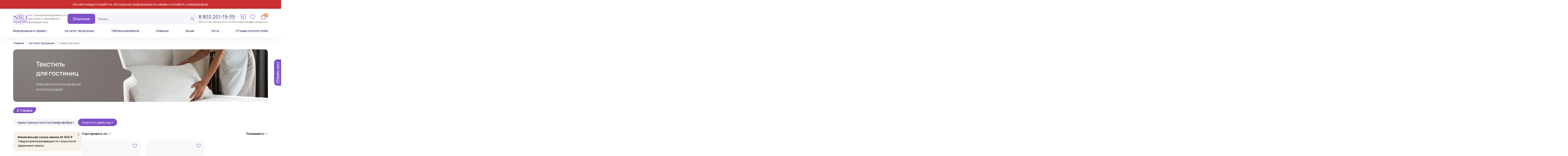

--- FILE ---
content_type: text/html; charset=UTF-8
request_url: https://nesaden.com/catalog/namatrasniki/trikotazhnoe_polotnomikrofibra
body_size: 37923
content:

<!DOCTYPE html>
<html lang="ru">
<head>
    <meta name="language" content="ru">
<meta name="description">
<link href="/themes/nesaden/css/jquery.fancybox.min.css?v=1768833362" rel="stylesheet">
<link href="/themes/nesaden/css/style.min.css?v=1768833364" rel="stylesheet">
<link href="/css/my.css?v=1561635625" rel="stylesheet">    <meta name="csrf-param" content="_csrf">
<meta name="csrf-token" content="zo1uI8aArLzN4GX96hYRnzOmdOknWC7bSZo6V_0q123-uD9Oqsz8xoCSA6neWnXKWNMjg0wKQ7Em8Q96p1K8HQ==">
    <meta charset="UTF-8">
    <meta http-equiv="x-ua-compatible" content="ie=edge">
    <meta name="viewport"
          content="width=device-width, initial-scale=1, maximum-scale=1, minimum-scale=1, user-scalable=no">
    <link rel="apple-touch-icon" sizes="180x180" href="/apple-touch-icon.png">
    <link rel="icon" type="image/png" sizes="32x32" href="/favicon-32x32.png">
    <link rel="icon" type="image/png" sizes="16x16" href="/favicon-16x16.png">
    <link rel="manifest" href="/site.webmanifest">
    <link rel="mask-icon" href="/safari-pinned-tab.svg" color="#5bbad5">
    <meta name="msapplication-TileColor" content="#da532c">
    <meta name="theme-color" content="#ffffff">
    <meta name="yandex-verification" content="fcf3b343d30096d6">
    <link href="https://fonts.googleapis.com/css2?family=Manrope:wght@200;300;400;500;600;700;800&display=swap"
          rel="stylesheet">
    <title>НеСаДен</title>
    <script type="text/javascript">
      window.dataLayer = window.dataLayer || []
    </script>
</head>
<body data-controller="App">
<script>var recaptchaCallbackFor6572726f72666f726d2d726563617074636861 = function(response){jQuery('#errorform-recaptcha').val(response);};
var recaptchaExpiredCallbackFor6572726f72666f726d2d726563617074636861 = function(){jQuery('#errorform-recaptcha').val('');};
var recaptchaCallbackFor626c616e6b666f726d2d726563617074636861 = function(response){jQuery('#blankform-recaptcha').val(response);};
var recaptchaExpiredCallbackFor626c616e6b666f726d2d726563617074636861 = function(){jQuery('#blankform-recaptcha').val('');};</script>
<div class="wrapper ">

    <div class="warning">
        <div class="container">
            <ul class="warning-list">
                <li>На сайте ведутся работы. Актуальную информацию по ценам уточняйте у менеджеров.</li>
            </ul>
        </div>
    </div>

    
<header class="header">
    <div class="header-container">
        <div class="container">
            <div class="header-top">
                <button type="button" class="header-button md-visible" data-popup-link="popup-search">
                    <svg width="20" height="20">
                        <use xlink:href="#icon-search"></use>
                    </svg>
                </button>
                <a href="/" class="logotype">
                    <img src="/themes/nesaden/img/logotype.svg" alt="" width="66" height="49">
                    <div class="md-hidden">
                        Постельные принадлежности <br>
                        для дома от ивановского <br>
                        производителя
                    </div>
                </a>
                <div class="search-container">
                    <button type="button" class="btn btn--middle search-button js-menu-popup">
                        <svg width="20" height="20">
                            <use xlink:href="#icon-burger"></use>

                        </svg>
                        Каталог <span class="md-visible">продукции</span>
                    </button>
                    
<div class="search-wrap" data-popup="popup-search" itemscope itemtype="https://schema.org/WebSite">

    <link itemprop="url" href="https://nesaden.com/"/>

    <div class="search-title md-visible">Поиск</div>

    <div class="popup-close md-visible" data-popup-link="popup-search"></div>

    <form class="search" data-selected="_search" action="https://nesaden.com/shop/search/index" itemprop="potentialAction" itemscope
          itemtype="https://schema.org/SearchAction">
        <meta itemprop="target" content="https://nesaden.com/shop/search/index?q={query}"/>
        <input type="text" value="" name="q" placeholder="Поиск..."
               class="search-input"/>
        <input itemprop="query-input" type="hidden" name="query">
        <button type="submit" class="search-submit"></button>
    </form>

    <div class="search-text md-visible">
        Начните вводить <br>
        запрос в строке поиска
    </div>

</div>

                </div>
                <div class="header-phone md-hidden">
                    <a href="tel:88002011939" class="header-phone__link">8 800 201-19-39</a>
                    <div class="header-phone__info">Бесплатная горячая линия по России</div>
                    <div class="header-phone__popup">
                        <div class="header-phone__title">График работы справочной</div>
                        <ul class="header-phone__week">
                            <li>
                                <img data-src="/themes/nesaden/img/days.svg"
                                     alt="" width="160" height="23" class="lozad">
                                с 9:00 до 17:00
                            </li>
                            <li>
                                <img data-src="/themes/nesaden/img/weekend.svg"
                                     alt="" width="61" height="23" class="lozad">
                                Выходной
                            </li>
                        </ul>
                        <a href="https://nesaden.com/contact"
                           class="btn btn--middle btn--line btn--full">Филиалы компании</a>
                    </div>
                </div>
                <div class="header-shop">
                    <div class="header-shop__item md-visible">
                        <a href="/" class="shop-item">
                            <div class="shop-item__icon">
                                <svg width="24" height="24">
                                    <use xlink:href="#icon-home"></use>
                                </svg>
                            </div>
                            <div class="shop-item__title">Главная</div>
                        </a>
                    </div>
                    <div class="header-shop__item">
                                                    <div class="shop-item" data-popup-link="popup-profile">
                                <div class="shop-item__icon">
                                    <svg width="24" height="24">
                                        <use xlink:href="#icon-login"></use>
                                    </svg>
                                </div>
                                <div class="shop-item__title">Войти</div>
                            </div>
                            <div class="shop-item__popup top" data-popup="popup-profile">
                                <a href="/user/login">Войти</a>
                                <a href="/user/signup/individual">Зарегистрироваться</a>
                            </div>
                                                </div>
                                        <div class="header-shop__item md-visible" data-popup-link="popup-menu">
                        <div class="shop-item">
                            <div class="shop-item__icon">
                                <svg width="24" height="24">
                                    <use xlink:href="#icon-menu"></use>
                                </svg>
                            </div>
                            <div class="shop-item__title">Меню</div>
                        </div>
                    </div>
                    <div class="header-shop__item" data-controller="HeaderFavorite">
                            <a href="javascript:" onclick="NotyShow('Избранное доступно только авторизованным пользователям', 'warning')" class="shop-item">
                <div class="shop-item__icon">
            <svg width="24" height="24">
                <use xlink:href="#icon-fav"></use>
            </svg>
                    </div>
        <div class="shop-item__title">Избранное</div>
    </a>
                    </div>
                    <div class="header-shop__item" data-controller="HeaderCart">
                        
<a href="/shop/basket" class="shop-item">
    <div class="shop-item__icon">
        <svg width="24" height="24">
            <use xlink:href="#icon-basket"></use>
        </svg>
        <div class="shop-item__count js-cart-total-price" data-prices="{&quot;oldPrice&quot;:0,&quot;newPrice&quot;:0,&quot;percent&quot;:10,&quot;index&quot;:0.1,&quot;discount&quot;:0}" data-old-price="0" data-price="0" data-index="0.1">0</div>
    </div>
    <div class="shop-item__title" data-price="0">
        Корзина    </div>
</a>
                    </div>
                </div>
                
<a href="/shop/basket" class="header-button md-visible" data-controller="HeaderCart">
    <svg width="20" height="20">
        <use xlink:href="#icon-basket"></use>
    </svg>
    <div class="shop-item__count">0</div>
</a>
            </div>
            <div class="header-menu" data-popup="popup-menu">
                <ul class="header-menu__list">
                    <li>
                        <a href="/about" class="sub">Информация и сервис</a>
                        <ul>
                            <li><a href="/about">О компании</a></li>
                            <li><a href="/info-why">Почему мы?</a></li>
                            <li><a href="/cooperation">Условия сотрудничества</a></li>
                            <li><a href="/sert">Сертификаты</a></li>
                            <li><a href="/contact">Контакты и филиалы</a></li>
                            <li><a href="/eco-calendar">Экологический календарь</a></li>
                            <li><a href="/how-order">Как сделать заказ</a></li>
                            <li><a href="/how-work">Как работать с сайтом</a></li>
                        </ul>
                    </li>
                    <li><a href="/catalog">Каталог продукции</a></li>
                    <li><a href="/tables">Таблица размеров</a></li>
                    <li><a href="/catalog/new?sort=-creation_time">Новинки</a></li>
                    <li><a href="/catalog/actions">Акции</a></li>
                    <li><a href="/catalog/hit">Хиты</a></li>
                    <li><a href="/reviews">Отзывы покупателей</a></li>
                </ul>
                <div class="header-menu__phone md-visible">
                    <a href="tel:88002011939">8 800 201-19-39</a>
                    <span>Бесплатная горячая линия по России</span>
                </div>
            </div>
        </div>
    </div>
</header>
    
<div class="menu-popup">
    <div class="menu-popup__outer">
        <div class="container">
            <div class="menu-popup__inner">
                <ul class="menu-popup__actions md-visible">
                    <li>
                        <a href="https://nesaden.com/catalog/new?sort=-creation_time" class="menu-popup__action new">🌟 Новинки</a>
                    </li>
                    <li>
                        <a href="https://nesaden.com/catalog/hit" class="menu-popup__action hit">🔥 Популярное</a>
                    </li>
                    <li>
                        <a href="https://nesaden.com/catalog/actions" class="menu-popup__action sale">‼️ Товары со скидкой</a>
                    </li>
                </ul>
                <ul class="menu-popup__list">
                                            <li class="is-active">
                            <a href=/catalog/children>Детям</a>
                            <div class="menu-sub">
                                <div class="menu-sub__content">
                                    <div class="menu-sub__title md-hidden">Детям</div>
                                    <div class="menu-sub__columns">
                                                                                    <div class="menu-sub__column">
                                                <div class="menu-sub__subtitle">Категория</div>
                                                <ul class="menu-sub__list">
                                                                                                            <li>
                                                            <a href="/catalog/children?category=kpb">
                                                                КПБ                                                            </a>
                                                        </li>
                                                                                                            <li>
                                                            <a href="/catalog/children?category=matrasy">
                                                                Матрасы                                                            </a>
                                                        </li>
                                                                                                            <li>
                                                            <a href="/catalog/children?category=navolochki">
                                                                Наволочки                                                            </a>
                                                        </li>
                                                                                                            <li>
                                                            <a href="/catalog/children?category=namatrasniki">
                                                                Наматрасники                                                            </a>
                                                        </li>
                                                                                                            <li>
                                                            <a href="/catalog/children?category=odeyala">
                                                                Одеяла                                                            </a>
                                                        </li>
                                                                                                            <li>
                                                            <a href="/catalog/children?category=pledy">
                                                                Пледы                                                            </a>
                                                        </li>
                                                                                                            <li>
                                                            <a href="/catalog/children?category=pododeyalniki">
                                                                Пододеяльники                                                            </a>
                                                        </li>
                                                                                                            <li>
                                                            <a href="/catalog/children?category=podushki">
                                                                Подушки                                                            </a>
                                                        </li>
                                                                                                            <li>
                                                            <a href="/catalog/children?category=prostyni">
                                                                Простыни                                                            </a>
                                                        </li>
                                                                                                        <li class="more"><a href="/catalog/children">Показать ещё</a></li>
                                                </ul>
                                            </div>
                                                                                    <div class="menu-sub__column">
                                                <div class="menu-sub__subtitle">Комплект</div>
                                                <ul class="menu-sub__list">
                                                                                                            <li>
                                                            <a href="/catalog/children?set=has_a_set">
                                                                Есть комплект                                                            </a>
                                                        </li>
                                                                                                        <li class="more"><a href="/catalog/children">Показать ещё</a></li>
                                                </ul>
                                            </div>
                                                                                    <div class="menu-sub__column">
                                                <div class="menu-sub__subtitle">Вид пошива</div>
                                                <ul class="menu-sub__list">
                                                                                                            <li>
                                                            <a href="/catalog/children?vid_poshiva=bez_molnii">
                                                                Без молнии                                                            </a>
                                                        </li>
                                                                                                            <li>
                                                            <a href="/catalog/children?vid_poshiva=navolochki_i_pododeyalnik_na_molnii">
                                                                Наволочки и пододеяльник на молнии                                                            </a>
                                                        </li>
                                                                                                            <li>
                                                            <a href="/catalog/children?vid_poshiva=navolochki_na_molnii">
                                                                Наволочки на молнии                                                            </a>
                                                        </li>
                                                                                                            <li>
                                                            <a href="/catalog/children?vid_poshiva=prostynya_na_rezinke">
                                                                Простыня на резинке                                                            </a>
                                                        </li>
                                                                                                        <li class="more"><a href="/catalog/children">Показать ещё</a></li>
                                                </ul>
                                            </div>
                                                                                    <div class="menu-sub__column">
                                                <div class="menu-sub__subtitle">Ткань</div>
                                                <ul class="menu-sub__list">
                                                                                                            <li>
                                                            <a href="/catalog/children?tkan=byaz_100_xlopok">
                                                                бязь 100% хлопок                                                            </a>
                                                        </li>
                                                                                                            <li>
                                                            <a href="/catalog/children?tkan=byaz_105_gm2_100_xlopok">
                                                                бязь 105 г/м2 100% хлопок                                                            </a>
                                                        </li>
                                                                                                            <li>
                                                            <a href="/catalog/children?tkan=byaz_120_gm2_100_xlopok">
                                                                бязь 120 г/м2 100% хлопок                                                            </a>
                                                        </li>
                                                                                                            <li>
                                                            <a href="/catalog/children?tkan=byaz_125_gm2_100_xlopok">
                                                                бязь 125 г/м2 100% хлопок                                                            </a>
                                                        </li>
                                                                                                            <li>
                                                            <a href="/catalog/children?tkan=byaz_140_gm2_100_xlopok">
                                                                бязь 140 г/м2 100% хлопок                                                            </a>
                                                        </li>
                                                                                                            <li>
                                                            <a href="/catalog/children?tkan=velsoft">
                                                                велсофт                                                            </a>
                                                        </li>
                                                                                                            <li>
                                                            <a href="/catalog/children?tkan=gloss_satin">
                                                                глосс-сатин                                                            </a>
                                                        </li>
                                                                                                            <li>
                                                            <a href="/catalog/children?tkan=maxrovaya">
                                                                махровая                                                            </a>
                                                        </li>
                                                                                                            <li>
                                                            <a href="/catalog/children?tkan=mikrosatin">
                                                                микросатин                                                            </a>
                                                        </li>
                                                                                                            <li>
                                                            <a href="/catalog/children?tkan=mikrofibra">
                                                                микрофибра                                                            </a>
                                                        </li>
                                                                                                            <li>
                                                            <a href="/catalog/children?tkan=poliefirnoxlopkovaya">
                                                                полиэфирнохлопковая                                                            </a>
                                                        </li>
                                                                                                            <li>
                                                            <a href="/catalog/children?tkan=poplin">
                                                                поплин                                                            </a>
                                                        </li>
                                                                                                            <li>
                                                            <a href="/catalog/children?tkan=satin">
                                                                сатин                                                            </a>
                                                        </li>
                                                                                                            <li>
                                                            <a href="/catalog/children?tkan=strajp_satin">
                                                                страйп-сатин                                                            </a>
                                                        </li>
                                                                                                            <li>
                                                            <a href="/catalog/children?tkan=strajp_satinmikrofibra">
                                                                страйп-сатин/микрофибра                                                            </a>
                                                        </li>
                                                                                                            <li>
                                                            <a href="/catalog/children?tkan=tik">
                                                                тик                                                            </a>
                                                        </li>
                                                                                                            <li>
                                                            <a href="/catalog/children?tkan=tik_100_xlopok">
                                                                тик 100% хлопок                                                            </a>
                                                        </li>
                                                                                                            <li>
                                                            <a href="/catalog/children?tkan=trikotazhnoe_polotno">
                                                                трикотажное полотно                                                            </a>
                                                        </li>
                                                                                                            <li>
                                                            <a href="/catalog/children?tkan=xlopok_100">
                                                                хлопок 100%                                                            </a>
                                                        </li>
                                                                                                        <li class="more"><a href="/catalog/children">Показать ещё</a></li>
                                                </ul>
                                            </div>
                                                                                    <div class="menu-sub__column">
                                                <div class="menu-sub__subtitle">Коллекция</div>
                                                <ul class="menu-sub__list">
                                                                                                            <li>
                                                            <a href="/catalog/children?kollekciya=kpb_miroslava">
                                                                КПБ &quot;Мирослава&quot;                                                            </a>
                                                        </li>
                                                                                                            <li>
                                                            <a href="/catalog/children?kollekciya=kpb_naslazhdenie_3d">
                                                                КПБ &quot;Наслаждение&quot; 3D                                                            </a>
                                                        </li>
                                                                                                            <li>
                                                            <a href="/catalog/children?kollekciya=kpb_raduga">
                                                                КПБ &quot;Радуга&quot;                                                            </a>
                                                        </li>
                                                                                                            <li>
                                                            <a href="/catalog/children?kollekciya=kpb_skazochnaya_strana">
                                                                КПБ &quot;Сказочная страна&quot;                                                            </a>
                                                        </li>
                                                                                                            <li>
                                                            <a href="/catalog/children?kollekciya=pled_velsoft">
                                                                Плед &quot;Велсофт&quot;                                                            </a>
                                                        </li>
                                                                                                        <li class="more"><a href="/catalog/children">Показать ещё</a></li>
                                                </ul>
                                            </div>
                                                                                    <div class="menu-sub__column">
                                                <div class="menu-sub__subtitle">Размер</div>
                                                <ul class="menu-sub__list">
                                                                                                            <li>
                                                            <a href="/catalog/children?razmer=15_spalnyj">
                                                                1,5 спальный                                                            </a>
                                                        </li>
                                                                                                            <li>
                                                            <a href="/catalog/children?razmer=100190_sm">
                                                                100*190 см                                                            </a>
                                                        </li>
                                                                                                            <li>
                                                            <a href="/catalog/children?razmer=100200_sm">
                                                                100*200 см                                                            </a>
                                                        </li>
                                                                                                            <li>
                                                            <a href="/catalog/children?razmer=110190_sm">
                                                                110*190 см                                                            </a>
                                                        </li>
                                                                                                            <li>
                                                            <a href="/catalog/children?razmer=110200_sm">
                                                                110*200 см                                                            </a>
                                                        </li>
                                                                                                            <li>
                                                            <a href="/catalog/children?razmer=120190_sm">
                                                                120*190 см                                                            </a>
                                                        </li>
                                                                                                            <li>
                                                            <a href="/catalog/children?razmer=120200_sm">
                                                                120*200 см                                                            </a>
                                                        </li>
                                                                                                            <li>
                                                            <a href="/catalog/children?razmer=130190_sm">
                                                                130*190 см                                                            </a>
                                                        </li>
                                                                                                            <li>
                                                            <a href="/catalog/children?razmer=130200_sm">
                                                                130*200 см                                                            </a>
                                                        </li>
                                                                                                            <li>
                                                            <a href="/catalog/children?razmer=140190_sm">
                                                                140*190 см                                                            </a>
                                                        </li>
                                                                                                            <li>
                                                            <a href="/catalog/children?razmer=140200_sm">
                                                                140*200 см                                                            </a>
                                                        </li>
                                                                                                            <li>
                                                            <a href="/catalog/children?razmer=150190_sm">
                                                                150*190 см                                                            </a>
                                                        </li>
                                                                                                            <li>
                                                            <a href="/catalog/children?razmer=150200_sm">
                                                                150*200 см                                                            </a>
                                                        </li>
                                                                                                            <li>
                                                            <a href="/catalog/children?razmer=160190_sm">
                                                                160*190 см                                                            </a>
                                                        </li>
                                                                                                            <li>
                                                            <a href="/catalog/children?razmer=160200_sm">
                                                                160*200 см                                                            </a>
                                                        </li>
                                                                                                            <li>
                                                            <a href="/catalog/children?razmer=180190_sm">
                                                                180*190 см                                                            </a>
                                                        </li>
                                                                                                            <li>
                                                            <a href="/catalog/children?razmer=180200_sm">
                                                                180*200 см                                                            </a>
                                                        </li>
                                                                                                            <li>
                                                            <a href="/catalog/children?razmer=20_spalnyj">
                                                                2,0 спальный                                                            </a>
                                                        </li>
                                                                                                            <li>
                                                            <a href="/catalog/children?razmer=200200_sm">
                                                                200*200 см                                                            </a>
                                                        </li>
                                                                                                            <li>
                                                            <a href="/catalog/children?razmer=200220_sm">
                                                                200*220 см                                                            </a>
                                                        </li>
                                                                                                            <li>
                                                            <a href="/catalog/children?razmer=4040_sm">
                                                                40*40 см                                                            </a>
                                                        </li>
                                                                                                            <li>
                                                            <a href="/catalog/children?razmer=4060_sm">
                                                                40*60 см                                                            </a>
                                                        </li>
                                                                                                            <li>
                                                            <a href="/catalog/children?razmer=5050_sm">
                                                                50*50 см                                                            </a>
                                                        </li>
                                                                                                            <li>
                                                            <a href="/catalog/children?razmer=5070_sm">
                                                                50*70 см                                                            </a>
                                                        </li>
                                                                                                            <li>
                                                            <a href="/catalog/children?razmer=60120_sm">
                                                                60*120 см                                                            </a>
                                                        </li>
                                                                                                            <li>
                                                            <a href="/catalog/children?razmer=60140_sm">
                                                                60*140 см                                                            </a>
                                                        </li>
                                                                                                            <li>
                                                            <a href="/catalog/children?razmer=6060_sm">
                                                                60*60 см                                                            </a>
                                                        </li>
                                                                                                            <li>
                                                            <a href="/catalog/children?razmer=70190_sm">
                                                                70*190 см                                                            </a>
                                                        </li>
                                                                                                            <li>
                                                            <a href="/catalog/children?razmer=70200_sm">
                                                                70*200 см                                                            </a>
                                                        </li>
                                                                                                            <li>
                                                            <a href="/catalog/children?razmer=7070_sm">
                                                                70*70 см                                                            </a>
                                                        </li>
                                                                                                            <li>
                                                            <a href="/catalog/children?razmer=80190_sm">
                                                                80*190 см                                                            </a>
                                                        </li>
                                                                                                            <li>
                                                            <a href="/catalog/children?razmer=80200_sm">
                                                                80*200 см                                                            </a>
                                                        </li>
                                                                                                            <li>
                                                            <a href="/catalog/children?razmer=90190_sm">
                                                                90*190 см                                                            </a>
                                                        </li>
                                                                                                            <li>
                                                            <a href="/catalog/children?razmer=90200_sm">
                                                                90*200 см                                                            </a>
                                                        </li>
                                                                                                            <li>
                                                            <a href="/catalog/children?razmer=detskij">
                                                                детский                                                            </a>
                                                        </li>
                                                                                                            <li>
                                                            <a href="/catalog/children?razmer=evro">
                                                                евро                                                            </a>
                                                        </li>
                                                                                                            <li>
                                                            <a href="/catalog/children?razmer=evro_maksi">
                                                                евро макси                                                            </a>
                                                        </li>
                                                                                                        <li class="more"><a href="/catalog/children">Показать ещё</a></li>
                                                </ul>
                                            </div>
                                                                                    <div class="menu-sub__column">
                                                <div class="menu-sub__subtitle">Вид одеяла</div>
                                                <ul class="menu-sub__list">
                                                                                                            <li>
                                                            <a href="/catalog/children?vid_odeyala=vsesezonnoe">
                                                                Всесезонное                                                            </a>
                                                        </li>
                                                                                                            <li>
                                                            <a href="/catalog/children?vid_odeyala=zimnee">
                                                                Зимнее                                                            </a>
                                                        </li>
                                                                                                            <li>
                                                            <a href="/catalog/children?vid_odeyala=oblegchennoe">
                                                                Облегченное                                                            </a>
                                                        </li>
                                                                                                        <li class="more"><a href="/catalog/children">Показать ещё</a></li>
                                                </ul>
                                            </div>
                                                                                    <div class="menu-sub__column">
                                                <div class="menu-sub__subtitle">Дизайн</div>
                                                <ul class="menu-sub__list">
                                                                                                            <li>
                                                            <a href="/catalog/children?dizajn=dlya_detej">
                                                                Для детей                                                            </a>
                                                        </li>
                                                                                                        <li class="more"><a href="/catalog/children">Показать ещё</a></li>
                                                </ul>
                                            </div>
                                                                                    <div class="menu-sub__column">
                                                <div class="menu-sub__subtitle">Для Гостиниц</div>
                                                <ul class="menu-sub__list">
                                                                                                            <li>
                                                            <a href="/catalog/children?dlya_gostinic=dlya_gostinic">
                                                                Для Гостиниц                                                            </a>
                                                        </li>
                                                                                                        <li class="more"><a href="/catalog/children">Показать ещё</a></li>
                                                </ul>
                                            </div>
                                                                                    <div class="menu-sub__column">
                                                <div class="menu-sub__subtitle">Наполнитель</div>
                                                <ul class="menu-sub__list">
                                                                                                            <li>
                                                            <a href="/catalog/children?napolnitel=bambukovoe_volokno">
                                                                бамбуковое волокно                                                            </a>
                                                        </li>
                                                                                                            <li>
                                                            <a href="/catalog/children?napolnitel=bikokos">
                                                                бикокос                                                            </a>
                                                        </li>
                                                                                                            <li>
                                                            <a href="/catalog/children?napolnitel=vata_rv_xlopok_100">
                                                                вата &quot;рв&quot; хлопок 100%                                                            </a>
                                                        </li>
                                                                                                            <li>
                                                            <a href="/catalog/children?napolnitel=gusinyj_pux_pero">
                                                                гусиный пух-перо                                                            </a>
                                                        </li>
                                                                                                            <li>
                                                            <a href="/catalog/children?napolnitel=iskusstvennyj_lebyazhij_pux">
                                                                искусственный лебяжий пух                                                            </a>
                                                        </li>
                                                                                                            <li>
                                                            <a href="/catalog/children?napolnitel=len">
                                                                лен                                                            </a>
                                                        </li>
                                                                                                            <li>
                                                            <a href="/catalog/children?napolnitel=penopoliuretan">
                                                                пенополиуретан                                                            </a>
                                                        </li>
                                                                                                            <li>
                                                            <a href="/catalog/children?napolnitel=poliefirnoe_volokno">
                                                                полиэфирное волокно                                                            </a>
                                                        </li>
                                                                                                            <li>
                                                            <a href="/catalog/children?napolnitel=silikonizirovannoe_volokno">
                                                                силиконизированное волокно                                                            </a>
                                                        </li>
                                                                                                            <li>
                                                            <a href="/catalog/children?napolnitel=sintepon">
                                                                синтепон                                                            </a>
                                                        </li>
                                                                                                            <li>
                                                            <a href="/catalog/children?napolnitel=strutoplast">
                                                                струтопласт                                                            </a>
                                                        </li>
                                                                                                            <li>
                                                            <a href="/catalog/children?napolnitel=xlopkovoe_volokno">
                                                                хлопковое волокно                                                            </a>
                                                        </li>
                                                                                                            <li>
                                                            <a href="/catalog/children?napolnitel=sherst_verblyuzhya">
                                                                шерсть верблюжья                                                            </a>
                                                        </li>
                                                                                                            <li>
                                                            <a href="/catalog/children?napolnitel=sherst_ovechya">
                                                                шерсть овечья                                                            </a>
                                                        </li>
                                                                                                            <li>
                                                            <a href="/catalog/children?napolnitel=evkaliptovoe_volokno">
                                                                эвкалиптовое волокно                                                            </a>
                                                        </li>
                                                                                                            <li>
                                                            <a href="/catalog/children?napolnitel=ekolajf">
                                                                эколайф                                                            </a>
                                                        </li>
                                                                                                        <li class="more"><a href="/catalog/children">Показать ещё</a></li>
                                                </ul>
                                            </div>
                                                                            </div>
                                    <div class="menu-sub__bnr">
                                    
    <a href="https://nesaden.com/subscribe " class="showcase-bnr">
        <img data-src="/uploads/l-/pH/jj/-H/04CaUuET.jpeg" alt="" class="lozad" width="648" height="200">
    </a>
                                        
                                    </div>
                                </div>
                            </div>
                        </li>
                                            <li class="">
                            <a href=/catalog/dlya_gostinic>Для гостиниц</a>
                            <div class="menu-sub">
                                <div class="menu-sub__content">
                                    <div class="menu-sub__title md-hidden">Для гостиниц</div>
                                    <div class="menu-sub__columns">
                                                                                    <div class="menu-sub__column">
                                                <div class="menu-sub__subtitle">Категория</div>
                                                <ul class="menu-sub__list">
                                                                                                            <li>
                                                            <a href="/catalog/dlya_gostinic?category=kpb">
                                                                КПБ                                                            </a>
                                                        </li>
                                                                                                            <li>
                                                            <a href="/catalog/dlya_gostinic?category=matrasy">
                                                                Матрасы                                                            </a>
                                                        </li>
                                                                                                            <li>
                                                            <a href="/catalog/dlya_gostinic?category=navolochki">
                                                                Наволочки                                                            </a>
                                                        </li>
                                                                                                            <li>
                                                            <a href="/catalog/dlya_gostinic?category=namatrasniki">
                                                                Наматрасники                                                            </a>
                                                        </li>
                                                                                                            <li>
                                                            <a href="/catalog/dlya_gostinic?category=naperniki">
                                                                Наперники                                                            </a>
                                                        </li>
                                                                                                            <li>
                                                            <a href="/catalog/dlya_gostinic?category=odeyala">
                                                                Одеяла                                                            </a>
                                                        </li>
                                                                                                            <li>
                                                            <a href="/catalog/dlya_gostinic?category=pododeyalniki">
                                                                Пододеяльники                                                            </a>
                                                        </li>
                                                                                                            <li>
                                                            <a href="/catalog/dlya_gostinic?category=podushki">
                                                                Подушки                                                            </a>
                                                        </li>
                                                                                                            <li>
                                                            <a href="/catalog/dlya_gostinic?category=pokryvala">
                                                                Покрывала                                                            </a>
                                                        </li>
                                                                                                            <li>
                                                            <a href="/catalog/dlya_gostinic?category=prostyni">
                                                                Простыни                                                            </a>
                                                        </li>
                                                                                                        <li class="more"><a href="/catalog/dlya_gostinic">Показать ещё</a></li>
                                                </ul>
                                            </div>
                                                                                    <div class="menu-sub__column">
                                                <div class="menu-sub__subtitle">Комплект</div>
                                                <ul class="menu-sub__list">
                                                                                                            <li>
                                                            <a href="/catalog/dlya_gostinic?set=has_a_set">
                                                                Есть комплект                                                            </a>
                                                        </li>
                                                                                                        <li class="more"><a href="/catalog/dlya_gostinic">Показать ещё</a></li>
                                                </ul>
                                            </div>
                                                                                    <div class="menu-sub__column">
                                                <div class="menu-sub__subtitle">Вид пошива</div>
                                                <ul class="menu-sub__list">
                                                                                                            <li>
                                                            <a href="/catalog/dlya_gostinic?vid_poshiva=bez_molnii">
                                                                Без молнии                                                            </a>
                                                        </li>
                                                                                                            <li>
                                                            <a href="/catalog/dlya_gostinic?vid_poshiva=navolochki_i_pododeyalnik_na_molnii">
                                                                Наволочки и пододеяльник на молнии                                                            </a>
                                                        </li>
                                                                                                            <li>
                                                            <a href="/catalog/dlya_gostinic?vid_poshiva=navolochki_na_molnii">
                                                                Наволочки на молнии                                                            </a>
                                                        </li>
                                                                                                            <li>
                                                            <a href="/catalog/dlya_gostinic?vid_poshiva=pododeyalnik_na_molnii">
                                                                Пододеяльник на молнии                                                            </a>
                                                        </li>
                                                                                                            <li>
                                                            <a href="/catalog/dlya_gostinic?vid_poshiva=prostynya_na_rezinke">
                                                                Простыня на резинке                                                            </a>
                                                        </li>
                                                                                                        <li class="more"><a href="/catalog/dlya_gostinic">Показать ещё</a></li>
                                                </ul>
                                            </div>
                                                                                    <div class="menu-sub__column">
                                                <div class="menu-sub__subtitle">Ткань</div>
                                                <ul class="menu-sub__list">
                                                                                                            <li>
                                                            <a href="/catalog/dlya_gostinic?tkan=byaz_125_gm2_100_xlopok">
                                                                бязь 125 г/м2 100% хлопок                                                            </a>
                                                        </li>
                                                                                                            <li>
                                                            <a href="/catalog/dlya_gostinic?tkan=gloss_satin">
                                                                глосс-сатин                                                            </a>
                                                        </li>
                                                                                                            <li>
                                                            <a href="/catalog/dlya_gostinic?tkan=gobelen">
                                                                гобелен                                                            </a>
                                                        </li>
                                                                                                            <li>
                                                            <a href="/catalog/dlya_gostinic?tkan=maxrovaya">
                                                                махровая                                                            </a>
                                                        </li>
                                                                                                            <li>
                                                            <a href="/catalog/dlya_gostinic?tkan=mikrofibra">
                                                                микрофибра                                                            </a>
                                                        </li>
                                                                                                            <li>
                                                            <a href="/catalog/dlya_gostinic?tkan=poliefirnoxlopkovaya">
                                                                полиэфирнохлопковая                                                            </a>
                                                        </li>
                                                                                                            <li>
                                                            <a href="/catalog/dlya_gostinic?tkan=strajp_satin">
                                                                страйп-сатин                                                            </a>
                                                        </li>
                                                                                                            <li>
                                                            <a href="/catalog/dlya_gostinic?tkan=strajp_satinmikrofibra">
                                                                страйп-сатин/микрофибра                                                            </a>
                                                        </li>
                                                                                                            <li>
                                                            <a href="/catalog/dlya_gostinic?tkan=tik">
                                                                тик                                                            </a>
                                                        </li>
                                                                                                            <li>
                                                            <a href="/catalog/dlya_gostinic?tkan=tik_100_poliester">
                                                                тик 100% полиэстер                                                            </a>
                                                        </li>
                                                                                                        <li class="more"><a href="/catalog/dlya_gostinic">Показать ещё</a></li>
                                                </ul>
                                            </div>
                                                                                    <div class="menu-sub__column">
                                                <div class="menu-sub__subtitle">Коллекция</div>
                                                <ul class="menu-sub__list">
                                                                                                            <li>
                                                            <a href="/catalog/dlya_gostinic?kollekciya=kpb_miroslava">
                                                                КПБ &quot;Мирослава&quot;                                                            </a>
                                                        </li>
                                                                                                            <li>
                                                            <a href="/catalog/dlya_gostinic?kollekciya=pokryvalo_gobelen">
                                                                Покрывало &quot;Гобелен&quot;                                                            </a>
                                                        </li>
                                                                                                        <li class="more"><a href="/catalog/dlya_gostinic">Показать ещё</a></li>
                                                </ul>
                                            </div>
                                                                                    <div class="menu-sub__column">
                                                <div class="menu-sub__subtitle">Размер</div>
                                                <ul class="menu-sub__list">
                                                                                                            <li>
                                                            <a href="/catalog/dlya_gostinic?razmer=15_spalnyj">
                                                                1,5 спальный                                                            </a>
                                                        </li>
                                                                                                            <li>
                                                            <a href="/catalog/dlya_gostinic?razmer=100200_sm">
                                                                100*200 см                                                            </a>
                                                        </li>
                                                                                                            <li>
                                                            <a href="/catalog/dlya_gostinic?razmer=110200_sm">
                                                                110*200 см                                                            </a>
                                                        </li>
                                                                                                            <li>
                                                            <a href="/catalog/dlya_gostinic?razmer=120200_sm">
                                                                120*200 см                                                            </a>
                                                        </li>
                                                                                                            <li>
                                                            <a href="/catalog/dlya_gostinic?razmer=130200_sm">
                                                                130*200 см                                                            </a>
                                                        </li>
                                                                                                            <li>
                                                            <a href="/catalog/dlya_gostinic?razmer=140200_sm">
                                                                140*200 см                                                            </a>
                                                        </li>
                                                                                                            <li>
                                                            <a href="/catalog/dlya_gostinic?razmer=150200_sm">
                                                                150*200 см                                                            </a>
                                                        </li>
                                                                                                            <li>
                                                            <a href="/catalog/dlya_gostinic?razmer=160200_sm">
                                                                160*200 см                                                            </a>
                                                        </li>
                                                                                                            <li>
                                                            <a href="/catalog/dlya_gostinic?razmer=180200_sm">
                                                                180*200 см                                                            </a>
                                                        </li>
                                                                                                            <li>
                                                            <a href="/catalog/dlya_gostinic?razmer=20_spalnyj">
                                                                2,0 спальный                                                            </a>
                                                        </li>
                                                                                                            <li>
                                                            <a href="/catalog/dlya_gostinic?razmer=20_spalnyj_s_evro">
                                                                2,0 спальный с евро                                                            </a>
                                                        </li>
                                                                                                            <li>
                                                            <a href="/catalog/dlya_gostinic?razmer=200200_sm">
                                                                200*200 см                                                            </a>
                                                        </li>
                                                                                                            <li>
                                                            <a href="/catalog/dlya_gostinic?razmer=200220_sm">
                                                                200*220 см                                                            </a>
                                                        </li>
                                                                                                            <li>
                                                            <a href="/catalog/dlya_gostinic?razmer=220200_sm">
                                                                220*200 см                                                            </a>
                                                        </li>
                                                                                                            <li>
                                                            <a href="/catalog/dlya_gostinic?razmer=4060_sm">
                                                                40*60 см                                                            </a>
                                                        </li>
                                                                                                            <li>
                                                            <a href="/catalog/dlya_gostinic?razmer=5050_sm">
                                                                50*50 см                                                            </a>
                                                        </li>
                                                                                                            <li>
                                                            <a href="/catalog/dlya_gostinic?razmer=5070_sm">
                                                                50*70 см                                                            </a>
                                                        </li>
                                                                                                            <li>
                                                            <a href="/catalog/dlya_gostinic?razmer=60120_sm">
                                                                60*120 см                                                            </a>
                                                        </li>
                                                                                                            <li>
                                                            <a href="/catalog/dlya_gostinic?razmer=60140_sm">
                                                                60*140 см                                                            </a>
                                                        </li>
                                                                                                            <li>
                                                            <a href="/catalog/dlya_gostinic?razmer=6060_sm">
                                                                60*60 см                                                            </a>
                                                        </li>
                                                                                                            <li>
                                                            <a href="/catalog/dlya_gostinic?razmer=70200_sm">
                                                                70*200 см                                                            </a>
                                                        </li>
                                                                                                            <li>
                                                            <a href="/catalog/dlya_gostinic?razmer=7070_sm">
                                                                70*70 см                                                            </a>
                                                        </li>
                                                                                                            <li>
                                                            <a href="/catalog/dlya_gostinic?razmer=80200_sm">
                                                                80*200 см                                                            </a>
                                                        </li>
                                                                                                            <li>
                                                            <a href="/catalog/dlya_gostinic?razmer=90200_sm">
                                                                90*200 см                                                            </a>
                                                        </li>
                                                                                                            <li>
                                                            <a href="/catalog/dlya_gostinic?razmer=detskij">
                                                                детский                                                            </a>
                                                        </li>
                                                                                                            <li>
                                                            <a href="/catalog/dlya_gostinic?razmer=evro">
                                                                евро                                                            </a>
                                                        </li>
                                                                                                            <li>
                                                            <a href="/catalog/dlya_gostinic?razmer=evro_maksi">
                                                                евро макси                                                            </a>
                                                        </li>
                                                                                                            <li>
                                                            <a href="/catalog/dlya_gostinic?razmer=semejnyj">
                                                                семейный                                                            </a>
                                                        </li>
                                                                                                        <li class="more"><a href="/catalog/dlya_gostinic">Показать ещё</a></li>
                                                </ul>
                                            </div>
                                                                                    <div class="menu-sub__column">
                                                <div class="menu-sub__subtitle">Вид одеяла</div>
                                                <ul class="menu-sub__list">
                                                                                                            <li>
                                                            <a href="/catalog/dlya_gostinic?vid_odeyala=vsesezonnoe">
                                                                Всесезонное                                                            </a>
                                                        </li>
                                                                                                            <li>
                                                            <a href="/catalog/dlya_gostinic?vid_odeyala=oblegchennoe">
                                                                Облегченное                                                            </a>
                                                        </li>
                                                                                                        <li class="more"><a href="/catalog/dlya_gostinic">Показать ещё</a></li>
                                                </ul>
                                            </div>
                                                                                    <div class="menu-sub__column">
                                                <div class="menu-sub__subtitle">Дизайн</div>
                                                <ul class="menu-sub__list">
                                                                                                            <li>
                                                            <a href="/catalog/dlya_gostinic?dizajn=odnotonnoe">
                                                                Однотонное                                                            </a>
                                                        </li>
                                                                                                        <li class="more"><a href="/catalog/dlya_gostinic">Показать ещё</a></li>
                                                </ul>
                                            </div>
                                                                                    <div class="menu-sub__column">
                                                <div class="menu-sub__subtitle">Для Гостиниц</div>
                                                <ul class="menu-sub__list">
                                                                                                            <li>
                                                            <a href="/catalog/dlya_gostinic?dlya_gostinic=dlya_gostinic">
                                                                Для Гостиниц                                                            </a>
                                                        </li>
                                                                                                        <li class="more"><a href="/catalog/dlya_gostinic">Показать ещё</a></li>
                                                </ul>
                                            </div>
                                                                                    <div class="menu-sub__column">
                                                <div class="menu-sub__subtitle">Наполнитель</div>
                                                <ul class="menu-sub__list">
                                                                                                            <li>
                                                            <a href="/catalog/dlya_gostinic?napolnitel=bambukovoe_volokno">
                                                                бамбуковое волокно                                                            </a>
                                                        </li>
                                                                                                            <li>
                                                            <a href="/catalog/dlya_gostinic?napolnitel=iskusstvennyj_lebyazhij_pux">
                                                                искусственный лебяжий пух                                                            </a>
                                                        </li>
                                                                                                            <li>
                                                            <a href="/catalog/dlya_gostinic?napolnitel=penopoliuretan">
                                                                пенополиуретан                                                            </a>
                                                        </li>
                                                                                                            <li>
                                                            <a href="/catalog/dlya_gostinic?napolnitel=poliefirnoe_volokno">
                                                                полиэфирное волокно                                                            </a>
                                                        </li>
                                                                                                            <li>
                                                            <a href="/catalog/dlya_gostinic?napolnitel=silikonizirovannoe_volokno">
                                                                силиконизированное волокно                                                            </a>
                                                        </li>
                                                                                                            <li>
                                                            <a href="/catalog/dlya_gostinic?napolnitel=sintepon">
                                                                синтепон                                                            </a>
                                                        </li>
                                                                                                            <li>
                                                            <a href="/catalog/dlya_gostinic?napolnitel=evkaliptovoe_volokno">
                                                                эвкалиптовое волокно                                                            </a>
                                                        </li>
                                                                                                            <li>
                                                            <a href="/catalog/dlya_gostinic?napolnitel=ekolajf">
                                                                эколайф                                                            </a>
                                                        </li>
                                                                                                        <li class="more"><a href="/catalog/dlya_gostinic">Показать ещё</a></li>
                                                </ul>
                                            </div>
                                                                            </div>
                                    <div class="menu-sub__bnr">
                                    
    <a href="https://nesaden.com/subscribe " class="showcase-bnr">
        <img data-src="/uploads/l-/pH/jj/-H/04CaUuET.jpeg" alt="" class="lozad" width="648" height="200">
    </a>
                                        
                                    </div>
                                </div>
                            </div>
                        </li>
                                            <li class="">
                            <a href=/catalog/all-kpb>Предметы КПБ</a>
                            <div class="menu-sub">
                                <div class="menu-sub__content">
                                    <div class="menu-sub__title md-hidden">Предметы КПБ</div>
                                    <div class="menu-sub__columns">
                                                                                    <div class="menu-sub__column">
                                                <div class="menu-sub__subtitle">Категория</div>
                                                <ul class="menu-sub__list">
                                                                                                            <li>
                                                            <a href="/catalog/all-kpb?category=navolochki">
                                                                Наволочки                                                            </a>
                                                        </li>
                                                                                                            <li>
                                                            <a href="/catalog/all-kpb?category=naperniki">
                                                                Наперники                                                            </a>
                                                        </li>
                                                                                                            <li>
                                                            <a href="/catalog/all-kpb?category=pododeyalniki">
                                                                Пододеяльники                                                            </a>
                                                        </li>
                                                                                                            <li>
                                                            <a href="/catalog/all-kpb?category=prostyni">
                                                                Простыни                                                            </a>
                                                        </li>
                                                                                                            <li>
                                                            <a href="/catalog/all-kpb?category=sidushki">
                                                                Сидушки                                                            </a>
                                                        </li>
                                                                                                            <li>
                                                            <a href="/catalog/all-kpb?category=upakovka">
                                                                Упаковка                                                            </a>
                                                        </li>
                                                                                                        <li class="more"><a href="/catalog/all-kpb">Показать ещё</a></li>
                                                </ul>
                                            </div>
                                                                                    <div class="menu-sub__column">
                                                <div class="menu-sub__subtitle">Комплект</div>
                                                <ul class="menu-sub__list">
                                                                                                            <li>
                                                            <a href="/catalog/all-kpb?set=has_a_set">
                                                                Есть комплект                                                            </a>
                                                        </li>
                                                                                                        <li class="more"><a href="/catalog/all-kpb">Показать ещё</a></li>
                                                </ul>
                                            </div>
                                                                                    <div class="menu-sub__column">
                                                <div class="menu-sub__subtitle">Вид пошива</div>
                                                <ul class="menu-sub__list">
                                                                                                            <li>
                                                            <a href="/catalog/all-kpb?vid_poshiva=bez_molnii">
                                                                Без молнии                                                            </a>
                                                        </li>
                                                                                                            <li>
                                                            <a href="/catalog/all-kpb?vid_poshiva=navolochki_na_molnii">
                                                                Наволочки на молнии                                                            </a>
                                                        </li>
                                                                                                            <li>
                                                            <a href="/catalog/all-kpb?vid_poshiva=pododeyalnik_na_molnii">
                                                                Пододеяльник на молнии                                                            </a>
                                                        </li>
                                                                                                            <li>
                                                            <a href="/catalog/all-kpb?vid_poshiva=prostynya_na_rezinke">
                                                                Простыня на резинке                                                            </a>
                                                        </li>
                                                                                                        <li class="more"><a href="/catalog/all-kpb">Показать ещё</a></li>
                                                </ul>
                                            </div>
                                                                                    <div class="menu-sub__column">
                                                <div class="menu-sub__subtitle">Ткань</div>
                                                <ul class="menu-sub__list">
                                                                                                            <li>
                                                            <a href="/catalog/all-kpb?tkan=byaz_105_gm2_100_xlopok">
                                                                бязь 105 г/м2 100% хлопок                                                            </a>
                                                        </li>
                                                                                                            <li>
                                                            <a href="/catalog/all-kpb?tkan=byaz_125_gm2_100_xlopok">
                                                                бязь 125 г/м2 100% хлопок                                                            </a>
                                                        </li>
                                                                                                            <li>
                                                            <a href="/catalog/all-kpb?tkan=byaz_140_gm2_100_xlopok">
                                                                бязь 140 г/м2 100% хлопок                                                            </a>
                                                        </li>
                                                                                                            <li>
                                                            <a href="/catalog/all-kpb?tkan=maxrovaya">
                                                                махровая                                                            </a>
                                                        </li>
                                                                                                            <li>
                                                            <a href="/catalog/all-kpb?tkan=mikrosatin">
                                                                микросатин                                                            </a>
                                                        </li>
                                                                                                            <li>
                                                            <a href="/catalog/all-kpb?tkan=mikrofibra">
                                                                микрофибра                                                            </a>
                                                        </li>
                                                                                                            <li>
                                                            <a href="/catalog/all-kpb?tkan=perkal">
                                                                перкаль                                                            </a>
                                                        </li>
                                                                                                            <li>
                                                            <a href="/catalog/all-kpb?tkan=poplin">
                                                                поплин                                                            </a>
                                                        </li>
                                                                                                            <li>
                                                            <a href="/catalog/all-kpb?tkan=satin">
                                                                сатин                                                            </a>
                                                        </li>
                                                                                                            <li>
                                                            <a href="/catalog/all-kpb?tkan=strajp_satin">
                                                                страйп-сатин                                                            </a>
                                                        </li>
                                                                                                            <li>
                                                            <a href="/catalog/all-kpb?tkan=tik_100_poliester">
                                                                тик 100% полиэстер                                                            </a>
                                                        </li>
                                                                                                            <li>
                                                            <a href="/catalog/all-kpb?tkan=tik_100_xlopok">
                                                                тик 100% хлопок                                                            </a>
                                                        </li>
                                                                                                            <li>
                                                            <a href="/catalog/all-kpb?tkan=trikotazhnoe_polotno">
                                                                трикотажное полотно                                                            </a>
                                                        </li>
                                                                                                        <li class="more"><a href="/catalog/all-kpb">Показать ещё</a></li>
                                                </ul>
                                            </div>
                                                                                    <div class="menu-sub__column">
                                                <div class="menu-sub__subtitle">Размер</div>
                                                <ul class="menu-sub__list">
                                                                                                            <li>
                                                            <a href="/catalog/all-kpb?razmer=15_spalnyj">
                                                                1,5 спальный                                                            </a>
                                                        </li>
                                                                                                            <li>
                                                            <a href="/catalog/all-kpb?razmer=120200_sm">
                                                                120*200 см                                                            </a>
                                                        </li>
                                                                                                            <li>
                                                            <a href="/catalog/all-kpb?razmer=140200_sm">
                                                                140*200 см                                                            </a>
                                                        </li>
                                                                                                            <li>
                                                            <a href="/catalog/all-kpb?razmer=160200_sm">
                                                                160*200 см                                                            </a>
                                                        </li>
                                                                                                            <li>
                                                            <a href="/catalog/all-kpb?razmer=180200_sm">
                                                                180*200 см                                                            </a>
                                                        </li>
                                                                                                            <li>
                                                            <a href="/catalog/all-kpb?razmer=20_spalnyj">
                                                                2,0 спальный                                                            </a>
                                                        </li>
                                                                                                            <li>
                                                            <a href="/catalog/all-kpb?razmer=200200_sm">
                                                                200*200 см                                                            </a>
                                                        </li>
                                                                                                            <li>
                                                            <a href="/catalog/all-kpb?razmer=4040_sm">
                                                                40*40 см                                                            </a>
                                                        </li>
                                                                                                            <li>
                                                            <a href="/catalog/all-kpb?razmer=4060_sm">
                                                                40*60 см                                                            </a>
                                                        </li>
                                                                                                            <li>
                                                            <a href="/catalog/all-kpb?razmer=5050_sm">
                                                                50*50 см                                                            </a>
                                                        </li>
                                                                                                            <li>
                                                            <a href="/catalog/all-kpb?razmer=5070_sm">
                                                                50*70 см                                                            </a>
                                                        </li>
                                                                                                            <li>
                                                            <a href="/catalog/all-kpb?razmer=60120_sm">
                                                                60*120 см                                                            </a>
                                                        </li>
                                                                                                            <li>
                                                            <a href="/catalog/all-kpb?razmer=60140_sm">
                                                                60*140 см                                                            </a>
                                                        </li>
                                                                                                            <li>
                                                            <a href="/catalog/all-kpb?razmer=6060_sm">
                                                                60*60 см                                                            </a>
                                                        </li>
                                                                                                            <li>
                                                            <a href="/catalog/all-kpb?razmer=70200_sm">
                                                                70*200 см                                                            </a>
                                                        </li>
                                                                                                            <li>
                                                            <a href="/catalog/all-kpb?razmer=7070_sm">
                                                                70*70 см                                                            </a>
                                                        </li>
                                                                                                            <li>
                                                            <a href="/catalog/all-kpb?razmer=80200_sm">
                                                                80*200 см                                                            </a>
                                                        </li>
                                                                                                            <li>
                                                            <a href="/catalog/all-kpb?razmer=90200_sm">
                                                                90*200 см                                                            </a>
                                                        </li>
                                                                                                            <li>
                                                            <a href="/catalog/all-kpb?razmer=detskij">
                                                                детский                                                            </a>
                                                        </li>
                                                                                                            <li>
                                                            <a href="/catalog/all-kpb?razmer=evro">
                                                                евро                                                            </a>
                                                        </li>
                                                                                                            <li>
                                                            <a href="/catalog/all-kpb?razmer=evro_maksi">
                                                                евро макси                                                            </a>
                                                        </li>
                                                                                                        <li class="more"><a href="/catalog/all-kpb">Показать ещё</a></li>
                                                </ul>
                                            </div>
                                                                                    <div class="menu-sub__column">
                                                <div class="menu-sub__subtitle">Для Гостиниц</div>
                                                <ul class="menu-sub__list">
                                                                                                            <li>
                                                            <a href="/catalog/all-kpb?dlya_gostinic=dlya_gostinic">
                                                                Для Гостиниц                                                            </a>
                                                        </li>
                                                                                                        <li class="more"><a href="/catalog/all-kpb">Показать ещё</a></li>
                                                </ul>
                                            </div>
                                                                            </div>
                                    <div class="menu-sub__bnr">
                                    
    <a href="https://nesaden.com/subscribe " class="showcase-bnr">
        <img data-src="/uploads/l-/pH/jj/-H/04CaUuET.jpeg" alt="" class="lozad" width="648" height="200">
    </a>
                                        
                                    </div>
                                </div>
                            </div>
                        </li>
                                            <li class="">
                            <a href=/catalog/kpb>КПБ</a>
                            <div class="menu-sub">
                                <div class="menu-sub__content">
                                    <div class="menu-sub__title md-hidden">КПБ</div>
                                    <div class="menu-sub__columns">
                                                                                    <div class="menu-sub__column">
                                                <div class="menu-sub__subtitle">Комплект</div>
                                                <ul class="menu-sub__list">
                                                                                                            <li>
                                                            <a href="/catalog/kpb?set=has_a_set">
                                                                Есть комплект                                                            </a>
                                                        </li>
                                                                                                        <li class="more"><a href="/catalog/kpb">Показать ещё</a></li>
                                                </ul>
                                            </div>
                                                                                    <div class="menu-sub__column">
                                                <div class="menu-sub__subtitle">Размер</div>
                                                <ul class="menu-sub__list">
                                                                                                            <li>
                                                            <a href="/catalog/kpb/15_spalnyj">
                                                                1,5 спальный                                                            </a>
                                                        </li>
                                                                                                            <li>
                                                            <a href="/catalog/kpb/20_spalnyj">
                                                                2,0 спальный                                                            </a>
                                                        </li>
                                                                                                            <li>
                                                            <a href="/catalog/kpb/20_spalnyj_s_evro">
                                                                2,0 спальный с евро                                                            </a>
                                                        </li>
                                                                                                            <li>
                                                            <a href="/catalog/kpb/detskij">
                                                                детский                                                            </a>
                                                        </li>
                                                                                                            <li>
                                                            <a href="/catalog/kpb/evro">
                                                                евро                                                            </a>
                                                        </li>
                                                                                                            <li>
                                                            <a href="/catalog/kpb/evro_maksi">
                                                                евро макси                                                            </a>
                                                        </li>
                                                                                                            <li>
                                                            <a href="/catalog/kpb/semejnyj">
                                                                семейный                                                            </a>
                                                        </li>
                                                                                                        <li class="more"><a href="/catalog/kpb">Показать ещё</a></li>
                                                </ul>
                                            </div>
                                                                                    <div class="menu-sub__column">
                                                <div class="menu-sub__subtitle">Ткань</div>
                                                <ul class="menu-sub__list">
                                                                                                            <li>
                                                            <a href="/catalog/kpb/byaz_105_gm2_100_xlopok">
                                                                бязь 105 г/м2 100% хлопок                                                            </a>
                                                        </li>
                                                                                                            <li>
                                                            <a href="/catalog/kpb/byaz_125_gm2_100_xlopok">
                                                                бязь 125 г/м2 100% хлопок                                                            </a>
                                                        </li>
                                                                                                            <li>
                                                            <a href="/catalog/kpb/byaz_145_gm2_100_xlopok">
                                                                бязь 145 г/м2 100% хлопок                                                            </a>
                                                        </li>
                                                                                                            <li>
                                                            <a href="/catalog/kpb/mikrosatin">
                                                                микросатин                                                            </a>
                                                        </li>
                                                                                                            <li>
                                                            <a href="/catalog/kpb/mikrofibra">
                                                                микрофибра                                                            </a>
                                                        </li>
                                                                                                            <li>
                                                            <a href="/catalog/kpb/perkal">
                                                                перкаль                                                            </a>
                                                        </li>
                                                                                                            <li>
                                                            <a href="/catalog/kpb/poliefirnoxlopkovaya">
                                                                полиэфирнохлопковая                                                            </a>
                                                        </li>
                                                                                                            <li>
                                                            <a href="/catalog/kpb/poplin">
                                                                поплин                                                            </a>
                                                        </li>
                                                                                                            <li>
                                                            <a href="/catalog/kpb/satin">
                                                                сатин                                                            </a>
                                                        </li>
                                                                                                            <li>
                                                            <a href="/catalog/kpb/satin_zhakkard">
                                                                сатин-жаккард                                                            </a>
                                                        </li>
                                                                                                            <li>
                                                            <a href="/catalog/kpb/strajp_satin">
                                                                страйп-сатин                                                            </a>
                                                        </li>
                                                                                                            <li>
                                                            <a href="/catalog/kpb/tensel">
                                                                тенсель                                                            </a>
                                                        </li>
                                                                                                        <li class="more"><a href="/catalog/kpb">Показать ещё</a></li>
                                                </ul>
                                            </div>
                                                                                    <div class="menu-sub__column">
                                                <div class="menu-sub__subtitle">Коллекция</div>
                                                <ul class="menu-sub__list">
                                                                                                            <li>
                                                            <a href="/catalog/kpb?kollekciya=kpb_vivaldi_kollekshn">
                                                                КПБ &quot;Вивальди Коллекшн&quot;                                                            </a>
                                                        </li>
                                                                                                            <li>
                                                            <a href="/catalog/kpb?kollekciya=kpb_dionis">
                                                                КПБ &quot;Дионис&quot;                                                            </a>
                                                        </li>
                                                                                                            <li>
                                                            <a href="/catalog/kpb?kollekciya=kpb_dushevnyj">
                                                                КПБ &quot;Душевный&quot;                                                            </a>
                                                        </li>
                                                                                                            <li>
                                                            <a href="/catalog/kpb?kollekciya=kpb_evropejskij_stil">
                                                                КПБ &quot;Европейский стиль&quot;                                                            </a>
                                                        </li>
                                                                                                            <li>
                                                            <a href="/catalog/kpb?kollekciya=kpb_zhakkard">
                                                                КПБ &quot;Жаккард&quot;                                                            </a>
                                                        </li>
                                                                                                            <li>
                                                            <a href="/catalog/kpb?kollekciya=kpb_zhakkard_ekstra">
                                                                КПБ &quot;Жаккард-Экстра&quot;                                                            </a>
                                                        </li>
                                                                                                            <li>
                                                            <a href="/catalog/kpb?kollekciya=kpb_zima_leto">
                                                                КПБ &quot;Зима-Лето&quot;                                                            </a>
                                                        </li>
                                                                                                            <li>
                                                            <a href="/catalog/kpb?kollekciya=kpb_kameliya">
                                                                КПБ &quot;Камелия&quot;                                                            </a>
                                                        </li>
                                                                                                            <li>
                                                            <a href="/catalog/kpb?kollekciya=kpb_kameliya_tensel">
                                                                КПБ &quot;Камелия&quot; тенсель                                                            </a>
                                                        </li>
                                                                                                            <li>
                                                            <a href="/catalog/kpb?kollekciya=kpb_konfessa">
                                                                КПБ &quot;Конфесса&quot;                                                            </a>
                                                        </li>
                                                                                                            <li>
                                                            <a href="/catalog/kpb?kollekciya=kpb_konfessa_nav_5070">
                                                                КПБ &quot;Конфесса&quot; (нав. 50*70)                                                            </a>
                                                        </li>
                                                                                                            <li>
                                                            <a href="/catalog/kpb?kollekciya=kpb_konfessa_odnotonnyj">
                                                                КПБ &quot;Конфесса&quot; однотонный                                                            </a>
                                                        </li>
                                                                                                            <li>
                                                            <a href="/catalog/kpb?kollekciya=kpb_margo">
                                                                КПБ &quot;Марго&quot;                                                            </a>
                                                        </li>
                                                                                                            <li>
                                                            <a href="/catalog/kpb?kollekciya=kpb_mikrosatin">
                                                                КПБ &quot;Микросатин&quot;                                                            </a>
                                                        </li>
                                                                                                            <li>
                                                            <a href="/catalog/kpb?kollekciya=kpb_miroslava">
                                                                КПБ &quot;Мирослава&quot;                                                            </a>
                                                        </li>
                                                                                                            <li>
                                                            <a href="/catalog/kpb?kollekciya=kpb_naslazhdenie">
                                                                КПБ &quot;Наслаждение&quot;                                                            </a>
                                                        </li>
                                                                                                            <li>
                                                            <a href="/catalog/kpb?kollekciya=kpb_naslazhdenie_3d">
                                                                КПБ &quot;Наслаждение&quot; 3D                                                            </a>
                                                        </li>
                                                                                                            <li>
                                                            <a href="/catalog/kpb?kollekciya=kpb_raduga">
                                                                КПБ &quot;Радуга&quot;                                                            </a>
                                                        </li>
                                                                                                            <li>
                                                            <a href="/catalog/kpb?kollekciya=kpb_renessans">
                                                                КПБ &quot;Ренессанс&quot;                                                            </a>
                                                        </li>
                                                                                                            <li>
                                                            <a href="/catalog/kpb?kollekciya=kpb_skazochnaya_strana">
                                                                КПБ &quot;Сказочная страна&quot;                                                            </a>
                                                        </li>
                                                                                                            <li>
                                                            <a href="/catalog/kpb?kollekciya=kpb_skazochnyj_son">
                                                                КПБ &quot;Сказочный сон&quot;                                                            </a>
                                                        </li>
                                                                                                            <li>
                                                            <a href="/catalog/kpb?kollekciya=kpb_stella">
                                                                КПБ &quot;Стелла&quot;                                                            </a>
                                                        </li>
                                                                                                        <li class="more"><a href="/catalog/kpb">Показать ещё</a></li>
                                                </ul>
                                            </div>
                                                                                    <div class="menu-sub__column">
                                                <div class="menu-sub__subtitle">Вид пошива</div>
                                                <ul class="menu-sub__list">
                                                                                                            <li>
                                                            <a href="/catalog/kpb?vid_poshiva=bez_molnii">
                                                                Без молнии                                                            </a>
                                                        </li>
                                                                                                            <li>
                                                            <a href="/catalog/kpb?vid_poshiva=navolochki_i_pododeyalnik_na_molnii">
                                                                Наволочки и пододеяльник на молнии                                                            </a>
                                                        </li>
                                                                                                            <li>
                                                            <a href="/catalog/kpb?vid_poshiva=pododeyalnik_na_molnii">
                                                                Пододеяльник на молнии                                                            </a>
                                                        </li>
                                                                                                            <li>
                                                            <a href="/catalog/kpb?vid_poshiva=prostynya_na_rezinke">
                                                                Простыня на резинке                                                            </a>
                                                        </li>
                                                                                                        <li class="more"><a href="/catalog/kpb">Показать ещё</a></li>
                                                </ul>
                                            </div>
                                                                                    <div class="menu-sub__column">
                                                <div class="menu-sub__subtitle">Дизайн</div>
                                                <ul class="menu-sub__list">
                                                                                                            <li>
                                                            <a href="/catalog/kpb/detskij_assortiment">
                                                                Детский ассортимент                                                            </a>
                                                        </li>
                                                                                                        <li class="more"><a href="/catalog/kpb">Показать ещё</a></li>
                                                </ul>
                                            </div>
                                                                                    <div class="menu-sub__column">
                                                <div class="menu-sub__subtitle">Дизайн</div>
                                                <ul class="menu-sub__list">
                                                                                                            <li>
                                                            <a href="/catalog/kpb/abstrakciya1">
                                                                Абстракция                                                            </a>
                                                        </li>
                                                                                                            <li>
                                                            <a href="/catalog/kpb/geometriya1">
                                                                Геометрия                                                            </a>
                                                        </li>
                                                                                                            <li>
                                                            <a href="/catalog/kpb/dlya_detej">
                                                                Для детей                                                            </a>
                                                        </li>
                                                                                                            <li>
                                                            <a href="/catalog/kpb/zhivotnye">
                                                                Животные                                                            </a>
                                                        </li>
                                                                                                            <li>
                                                            <a href="/catalog/kpb/odnotonnoe">
                                                                Однотонное                                                            </a>
                                                        </li>
                                                                                                            <li>
                                                            <a href="/catalog/kpb/cvety1">
                                                                Цветы                                                            </a>
                                                        </li>
                                                                                                        <li class="more"><a href="/catalog/kpb">Показать ещё</a></li>
                                                </ul>
                                            </div>
                                                                                    <div class="menu-sub__column">
                                                <div class="menu-sub__subtitle">Для Гостиниц</div>
                                                <ul class="menu-sub__list">
                                                                                                            <li>
                                                            <a href="/catalog/kpb/dlya_gostinic">
                                                                Для Гостиниц                                                            </a>
                                                        </li>
                                                                                                        <li class="more"><a href="/catalog/kpb">Показать ещё</a></li>
                                                </ul>
                                            </div>
                                                                            </div>
                                    <div class="menu-sub__bnr">
                                    
    <a href="https://nesaden.com/subscribe " class="showcase-bnr">
        <img data-src="/uploads/l-/pH/jj/-H/04CaUuET.jpeg" alt="" class="lozad" width="648" height="200">
    </a>
                                        
                                    </div>
                                </div>
                            </div>
                        </li>
                                            <li class="">
                            <a href=/catalog/odeyala>Одеяла</a>
                            <div class="menu-sub">
                                <div class="menu-sub__content">
                                    <div class="menu-sub__title md-hidden">Одеяла</div>
                                    <div class="menu-sub__columns">
                                                                                    <div class="menu-sub__column">
                                                <div class="menu-sub__subtitle">Комплект</div>
                                                <ul class="menu-sub__list">
                                                                                                            <li>
                                                            <a href="/catalog/odeyala?set=has_a_set">
                                                                Есть комплект                                                            </a>
                                                        </li>
                                                                                                        <li class="more"><a href="/catalog/odeyala">Показать ещё</a></li>
                                                </ul>
                                            </div>
                                                                                    <div class="menu-sub__column">
                                                <div class="menu-sub__subtitle">Детский ассортимент</div>
                                                <ul class="menu-sub__list">
                                                                                                            <li>
                                                            <a href="/catalog/odeyala/detskij_assortiment">
                                                                Детский ассортимент                                                            </a>
                                                        </li>
                                                                                                        <li class="more"><a href="/catalog/odeyala">Показать ещё</a></li>
                                                </ul>
                                            </div>
                                                                                    <div class="menu-sub__column">
                                                <div class="menu-sub__subtitle">Размер</div>
                                                <ul class="menu-sub__list">
                                                                                                            <li>
                                                            <a href="/catalog/odeyala/15_spalnyj">
                                                                1,5 спальный                                                            </a>
                                                        </li>
                                                                                                            <li>
                                                            <a href="/catalog/odeyala/20_spalnyj">
                                                                2,0 спальный                                                            </a>
                                                        </li>
                                                                                                            <li>
                                                            <a href="/catalog/odeyala/detskij">
                                                                детский                                                            </a>
                                                        </li>
                                                                                                            <li>
                                                            <a href="/catalog/odeyala/evro">
                                                                евро                                                            </a>
                                                        </li>
                                                                                                            <li>
                                                            <a href="/catalog/odeyala/evro_maksi">
                                                                евро макси                                                            </a>
                                                        </li>
                                                                                                        <li class="more"><a href="/catalog/odeyala">Показать ещё</a></li>
                                                </ul>
                                            </div>
                                                                                    <div class="menu-sub__column">
                                                <div class="menu-sub__subtitle">Наполнитель</div>
                                                <ul class="menu-sub__list">
                                                                                                            <li>
                                                            <a href="/catalog/odeyala/bambukovoe_volokno">
                                                                бамбуковое волокно                                                            </a>
                                                        </li>
                                                                                                            <li>
                                                            <a href="/catalog/odeyala/vata_xlopok_100">
                                                                вата хлопок 100%                                                            </a>
                                                        </li>
                                                                                                            <li>
                                                            <a href="/catalog/odeyala/gusinyj_pux">
                                                                гусиный пух                                                            </a>
                                                        </li>
                                                                                                            <li>
                                                            <a href="/catalog/odeyala/iskusstvennyj_lebyazhij_pux">
                                                                искусственный лебяжий пух                                                            </a>
                                                        </li>
                                                                                                            <li>
                                                            <a href="/catalog/odeyala/len">
                                                                лен                                                            </a>
                                                        </li>
                                                                                                            <li>
                                                            <a href="/catalog/odeyala/poliefirnoe_volokno">
                                                                полиэфирное волокно                                                            </a>
                                                        </li>
                                                                                                            <li>
                                                            <a href="/catalog/odeyala/silikonizirovannoe_volokno">
                                                                силиконизированное волокно                                                            </a>
                                                        </li>
                                                                                                            <li>
                                                            <a href="/catalog/odeyala/sintepon">
                                                                синтепон                                                            </a>
                                                        </li>
                                                                                                            <li>
                                                            <a href="/catalog/odeyala/xlopkovoe_volokno">
                                                                хлопковое волокно                                                            </a>
                                                        </li>
                                                                                                            <li>
                                                            <a href="/catalog/odeyala/sherst_verblyuzhya">
                                                                шерсть верблюжья                                                            </a>
                                                        </li>
                                                                                                            <li>
                                                            <a href="/catalog/odeyala/sherst_ovechya">
                                                                шерсть овечья                                                            </a>
                                                        </li>
                                                                                                            <li>
                                                            <a href="/catalog/odeyala/evkaliptovoe_volokno">
                                                                эвкалиптовое волокно                                                            </a>
                                                        </li>
                                                                                                            <li>
                                                            <a href="/catalog/odeyala/ekolajf">
                                                                эколайф                                                            </a>
                                                        </li>
                                                                                                        <li class="more"><a href="/catalog/odeyala">Показать ещё</a></li>
                                                </ul>
                                            </div>
                                                                                    <div class="menu-sub__column">
                                                <div class="menu-sub__subtitle">Ткань</div>
                                                <ul class="menu-sub__list">
                                                                                                            <li>
                                                            <a href="/catalog/odeyala/byaz_120_gm2_100_xlopok">
                                                                бязь 120 г/м2 100% хлопок                                                            </a>
                                                        </li>
                                                                                                            <li>
                                                            <a href="/catalog/odeyala/gloss_satin">
                                                                глосс-сатин                                                            </a>
                                                        </li>
                                                                                                            <li>
                                                            <a href="/catalog/odeyala/mikrosatin">
                                                                микросатин                                                            </a>
                                                        </li>
                                                                                                            <li>
                                                            <a href="/catalog/odeyala/mikrofibra">
                                                                микрофибра                                                            </a>
                                                        </li>
                                                                                                            <li>
                                                            <a href="/catalog/odeyala/perkal">
                                                                перкаль                                                            </a>
                                                        </li>
                                                                                                            <li>
                                                            <a href="/catalog/odeyala/poliefirnoxlopkovaya">
                                                                полиэфирнохлопковая                                                            </a>
                                                        </li>
                                                                                                            <li>
                                                            <a href="/catalog/odeyala/popleks">
                                                                поплекс                                                            </a>
                                                        </li>
                                                                                                            <li>
                                                            <a href="/catalog/odeyala/poplin">
                                                                поплин                                                            </a>
                                                        </li>
                                                                                                            <li>
                                                            <a href="/catalog/odeyala/satin">
                                                                сатин                                                            </a>
                                                        </li>
                                                                                                            <li>
                                                            <a href="/catalog/odeyala/strajp_satin">
                                                                страйп-сатин                                                            </a>
                                                        </li>
                                                                                                            <li>
                                                            <a href="/catalog/odeyala/tik">
                                                                тик                                                            </a>
                                                        </li>
                                                                                                            <li>
                                                            <a href="/catalog/odeyala/trikotazhnoe_polotno">
                                                                трикотажное полотно                                                            </a>
                                                        </li>
                                                                                                            <li>
                                                            <a href="/catalog/odeyala/xlopok_100">
                                                                хлопок 100%                                                            </a>
                                                        </li>
                                                                                                        <li class="more"><a href="/catalog/odeyala">Показать ещё</a></li>
                                                </ul>
                                            </div>
                                                                                    <div class="menu-sub__column">
                                                <div class="menu-sub__subtitle">Вид одеяла</div>
                                                <ul class="menu-sub__list">
                                                                                                            <li>
                                                            <a href="/catalog/odeyala?vid_odeyala=vsesezonnoe">
                                                                Всесезонное                                                            </a>
                                                        </li>
                                                                                                            <li>
                                                            <a href="/catalog/odeyala?vid_odeyala=zimnee">
                                                                Зимнее                                                            </a>
                                                        </li>
                                                                                                            <li>
                                                            <a href="/catalog/odeyala?vid_odeyala=oblegchennoe">
                                                                Облегченное                                                            </a>
                                                        </li>
                                                                                                        <li class="more"><a href="/catalog/odeyala">Показать ещё</a></li>
                                                </ul>
                                            </div>
                                                                                    <div class="menu-sub__column">
                                                <div class="menu-sub__subtitle">Для Гостиниц</div>
                                                <ul class="menu-sub__list">
                                                                                                            <li>
                                                            <a href="/catalog/odeyala?dlya_gostinic=dlya_gostinic">
                                                                Для Гостиниц                                                            </a>
                                                        </li>
                                                                                                        <li class="more"><a href="/catalog/odeyala">Показать ещё</a></li>
                                                </ul>
                                            </div>
                                                                            </div>
                                    <div class="menu-sub__bnr">
                                    
    <a href="https://nesaden.com/subscribe " class="showcase-bnr">
        <img data-src="/uploads/l-/pH/jj/-H/04CaUuET.jpeg" alt="" class="lozad" width="648" height="200">
    </a>
                                        
                                    </div>
                                </div>
                            </div>
                        </li>
                                            <li class="">
                            <a href=/catalog/pododeyalniki>Пододеяльники</a>
                            <div class="menu-sub">
                                <div class="menu-sub__content">
                                    <div class="menu-sub__title md-hidden">Пододеяльники</div>
                                    <div class="menu-sub__columns">
                                                                                    <div class="menu-sub__column">
                                                <div class="menu-sub__subtitle">Комплект</div>
                                                <ul class="menu-sub__list">
                                                                                                            <li>
                                                            <a href="/catalog/pododeyalniki?set=has_a_set">
                                                                Есть комплект                                                            </a>
                                                        </li>
                                                                                                        <li class="more"><a href="/catalog/pododeyalniki">Показать ещё</a></li>
                                                </ul>
                                            </div>
                                                                                    <div class="menu-sub__column">
                                                <div class="menu-sub__subtitle">Детский ассортимент</div>
                                                <ul class="menu-sub__list">
                                                                                                            <li>
                                                            <a href="/catalog/pododeyalniki/detskij_assortiment">
                                                                Детский ассортимент                                                            </a>
                                                        </li>
                                                                                                        <li class="more"><a href="/catalog/pododeyalniki">Показать ещё</a></li>
                                                </ul>
                                            </div>
                                                                                    <div class="menu-sub__column">
                                                <div class="menu-sub__subtitle">Прочее КПБ</div>
                                                <ul class="menu-sub__list">
                                                                                                            <li>
                                                            <a href="/catalog/pododeyalniki?prochee_kpb=prochee_kpb">
                                                                Прочее КПБ                                                            </a>
                                                        </li>
                                                                                                        <li class="more"><a href="/catalog/pododeyalniki">Показать ещё</a></li>
                                                </ul>
                                            </div>
                                                                                    <div class="menu-sub__column">
                                                <div class="menu-sub__subtitle">Размер</div>
                                                <ul class="menu-sub__list">
                                                                                                            <li>
                                                            <a href="/catalog/pododeyalniki?razmer=15_spalnyj">
                                                                1,5 спальный                                                            </a>
                                                        </li>
                                                                                                            <li>
                                                            <a href="/catalog/pododeyalniki?razmer=20_spalnyj">
                                                                2,0 спальный                                                            </a>
                                                        </li>
                                                                                                            <li>
                                                            <a href="/catalog/pododeyalniki?razmer=detskij">
                                                                детский                                                            </a>
                                                        </li>
                                                                                                            <li>
                                                            <a href="/catalog/pododeyalniki?razmer=evro">
                                                                евро                                                            </a>
                                                        </li>
                                                                                                            <li>
                                                            <a href="/catalog/pododeyalniki?razmer=evro_maksi">
                                                                евро макси                                                            </a>
                                                        </li>
                                                                                                        <li class="more"><a href="/catalog/pododeyalniki">Показать ещё</a></li>
                                                </ul>
                                            </div>
                                                                                    <div class="menu-sub__column">
                                                <div class="menu-sub__subtitle">Ткань</div>
                                                <ul class="menu-sub__list">
                                                                                                            <li>
                                                            <a href="/catalog/pododeyalniki?tkan=byaz_105_gm2_100_xlopok">
                                                                бязь 105 г/м2 100% хлопок                                                            </a>
                                                        </li>
                                                                                                            <li>
                                                            <a href="/catalog/pododeyalniki?tkan=byaz_125_gm2_100_xlopok">
                                                                бязь 125 г/м2 100% хлопок                                                            </a>
                                                        </li>
                                                                                                            <li>
                                                            <a href="/catalog/pododeyalniki?tkan=byaz_140_gm2_100_xlopok">
                                                                бязь 140 г/м2 100% хлопок                                                            </a>
                                                        </li>
                                                                                                            <li>
                                                            <a href="/catalog/pododeyalniki?tkan=mikrosatin">
                                                                микросатин                                                            </a>
                                                        </li>
                                                                                                            <li>
                                                            <a href="/catalog/pododeyalniki?tkan=mikrofibra">
                                                                микрофибра                                                            </a>
                                                        </li>
                                                                                                            <li>
                                                            <a href="/catalog/pododeyalniki?tkan=perkal">
                                                                перкаль                                                            </a>
                                                        </li>
                                                                                                            <li>
                                                            <a href="/catalog/pododeyalniki?tkan=poplin">
                                                                поплин                                                            </a>
                                                        </li>
                                                                                                            <li>
                                                            <a href="/catalog/pododeyalniki?tkan=satin">
                                                                сатин                                                            </a>
                                                        </li>
                                                                                                            <li>
                                                            <a href="/catalog/pododeyalniki?tkan=strajp_satin">
                                                                страйп-сатин                                                            </a>
                                                        </li>
                                                                                                        <li class="more"><a href="/catalog/pododeyalniki">Показать ещё</a></li>
                                                </ul>
                                            </div>
                                                                                    <div class="menu-sub__column">
                                                <div class="menu-sub__subtitle">Отдельные предметы</div>
                                                <ul class="menu-sub__list">
                                                                                                            <li>
                                                            <a href="/catalog/pododeyalniki?otdelnye_predmety=otdelnye_predmety">
                                                                Отдельные предметы                                                            </a>
                                                        </li>
                                                                                                        <li class="more"><a href="/catalog/pododeyalniki">Показать ещё</a></li>
                                                </ul>
                                            </div>
                                                                                    <div class="menu-sub__column">
                                                <div class="menu-sub__subtitle">Вид пошива</div>
                                                <ul class="menu-sub__list">
                                                                                                            <li>
                                                            <a href="/catalog/pododeyalniki?vid_poshiva=bez_molnii">
                                                                Без молнии                                                            </a>
                                                        </li>
                                                                                                            <li>
                                                            <a href="/catalog/pododeyalniki?vid_poshiva=pododeyalnik_na_molnii">
                                                                Пододеяльник на молнии                                                            </a>
                                                        </li>
                                                                                                        <li class="more"><a href="/catalog/pododeyalniki">Показать ещё</a></li>
                                                </ul>
                                            </div>
                                                                                    <div class="menu-sub__column">
                                                <div class="menu-sub__subtitle">Для Гостиниц</div>
                                                <ul class="menu-sub__list">
                                                                                                            <li>
                                                            <a href="/catalog/pododeyalniki?dlya_gostinic=dlya_gostinic">
                                                                Для Гостиниц                                                            </a>
                                                        </li>
                                                                                                        <li class="more"><a href="/catalog/pododeyalniki">Показать ещё</a></li>
                                                </ul>
                                            </div>
                                                                            </div>
                                    <div class="menu-sub__bnr">
                                    
    <a href="https://nesaden.com/subscribe " class="showcase-bnr">
        <img data-src="/uploads/l-/pH/jj/-H/04CaUuET.jpeg" alt="" class="lozad" width="648" height="200">
    </a>
                                        
                                    </div>
                                </div>
                            </div>
                        </li>
                                            <li class="">
                            <a href=/catalog/podushki>Подушки</a>
                            <div class="menu-sub">
                                <div class="menu-sub__content">
                                    <div class="menu-sub__title md-hidden">Подушки</div>
                                    <div class="menu-sub__columns">
                                                                                    <div class="menu-sub__column">
                                                <div class="menu-sub__subtitle">Комплект</div>
                                                <ul class="menu-sub__list">
                                                                                                            <li>
                                                            <a href="/catalog/podushki?set=has_a_set">
                                                                Есть комплект                                                            </a>
                                                        </li>
                                                                                                        <li class="more"><a href="/catalog/podushki">Показать ещё</a></li>
                                                </ul>
                                            </div>
                                                                                    <div class="menu-sub__column">
                                                <div class="menu-sub__subtitle">Детский ассортимент</div>
                                                <ul class="menu-sub__list">
                                                                                                            <li>
                                                            <a href="/catalog/podushki/detskij_assortiment">
                                                                Детский ассортимент                                                            </a>
                                                        </li>
                                                                                                        <li class="more"><a href="/catalog/podushki">Показать ещё</a></li>
                                                </ul>
                                            </div>
                                                                                    <div class="menu-sub__column">
                                                <div class="menu-sub__subtitle">Размер</div>
                                                <ul class="menu-sub__list">
                                                                                                            <li>
                                                            <a href="/catalog/podushki?razmer=4040_sm">
                                                                40*40 см                                                            </a>
                                                        </li>
                                                                                                            <li>
                                                            <a href="/catalog/podushki?razmer=4060_sm">
                                                                40*60 см                                                            </a>
                                                        </li>
                                                                                                            <li>
                                                            <a href="/catalog/podushki?razmer=4545_sm">
                                                                45*45 см                                                            </a>
                                                        </li>
                                                                                                            <li>
                                                            <a href="/catalog/podushki?razmer=5035_sm">
                                                                50*35 см                                                            </a>
                                                        </li>
                                                                                                            <li>
                                                            <a href="/catalog/podushki?razmer=5050_sm">
                                                                50*50 см                                                            </a>
                                                        </li>
                                                                                                            <li>
                                                            <a href="/catalog/podushki?razmer=5070_sm">
                                                                50*70 см                                                            </a>
                                                        </li>
                                                                                                            <li>
                                                            <a href="/catalog/podushki?razmer=6040_sm">
                                                                60*40 см                                                            </a>
                                                        </li>
                                                                                                            <li>
                                                            <a href="/catalog/podushki?razmer=6060_sm">
                                                                60*60 см                                                            </a>
                                                        </li>
                                                                                                            <li>
                                                            <a href="/catalog/podushki?razmer=7070_sm">
                                                                70*70 см                                                            </a>
                                                        </li>
                                                                                                            <li>
                                                            <a href="/catalog/podushki?razmer=dumka">
                                                                думка                                                            </a>
                                                        </li>
                                                                                                        <li class="more"><a href="/catalog/podushki">Показать ещё</a></li>
                                                </ul>
                                            </div>
                                                                                    <div class="menu-sub__column">
                                                <div class="menu-sub__subtitle">Наполнитель</div>
                                                <ul class="menu-sub__list">
                                                                                                            <li>
                                                            <a href="/catalog/podushki/bambukovoe_volokno">
                                                                бамбуковое волокно                                                            </a>
                                                        </li>
                                                                                                            <li>
                                                            <a href="/catalog/podushki/vyazkoelastichnyj_penopoliuretan_memory_foam">
                                                                вязкоэластичный пенополиуретан (memory foam)                                                            </a>
                                                        </li>
                                                                                                            <li>
                                                            <a href="/catalog/podushki/grechnevaya_luzga">
                                                                гречневая лузга                                                            </a>
                                                        </li>
                                                                                                            <li>
                                                            <a href="/catalog/podushki/gusinyj_pux">
                                                                гусиный пух                                                            </a>
                                                        </li>
                                                                                                            <li>
                                                            <a href="/catalog/podushki/gusinyj_pux_pero">
                                                                гусиный пух-перо                                                            </a>
                                                        </li>
                                                                                                            <li>
                                                            <a href="/catalog/podushki/iskusstvennyj_lebyazhij_pux">
                                                                искусственный лебяжий пух                                                            </a>
                                                        </li>
                                                                                                            <li>
                                                            <a href="/catalog/podushki/len">
                                                                лен                                                            </a>
                                                        </li>
                                                                                                            <li>
                                                            <a href="/catalog/podushki/poliefirnoe_volokno">
                                                                полиэфирное волокно                                                            </a>
                                                        </li>
                                                                                                            <li>
                                                            <a href="/catalog/podushki/xlopkovoe_volokno">
                                                                хлопковое волокно                                                            </a>
                                                        </li>
                                                                                                            <li>
                                                            <a href="/catalog/podushki/sherst_verblyuzhya">
                                                                шерсть верблюжья                                                            </a>
                                                        </li>
                                                                                                            <li>
                                                            <a href="/catalog/podushki/sherst_ovechya">
                                                                шерсть овечья                                                            </a>
                                                        </li>
                                                                                                            <li>
                                                            <a href="/catalog/podushki/evkaliptovoe_volokno">
                                                                эвкалиптовое волокно                                                            </a>
                                                        </li>
                                                                                                            <li>
                                                            <a href="/catalog/podushki/ekolajf">
                                                                эколайф                                                            </a>
                                                        </li>
                                                                                                        <li class="more"><a href="/catalog/podushki">Показать ещё</a></li>
                                                </ul>
                                            </div>
                                                                                    <div class="menu-sub__column">
                                                <div class="menu-sub__subtitle">Ткань</div>
                                                <ul class="menu-sub__list">
                                                                                                            <li>
                                                            <a href="/catalog/podushki/100__poliester">
                                                                100 % полиэстер                                                            </a>
                                                        </li>
                                                                                                            <li>
                                                            <a href="/catalog/podushki/100__poliester100_xlopok">
                                                                100 % полиэстер/100% хлопок                                                            </a>
                                                        </li>
                                                                                                            <li>
                                                            <a href="/catalog/podushki/100_xlopok">
                                                                100% хлопок                                                            </a>
                                                        </li>
                                                                                                            <li>
                                                            <a href="/catalog/podushki/byaz_100_xlopok">
                                                                бязь 100% хлопок                                                            </a>
                                                        </li>
                                                                                                            <li>
                                                            <a href="/catalog/podushki/byaz_125_gm2_100_xlopok">
                                                                бязь 125 г/м2 100% хлопок                                                            </a>
                                                        </li>
                                                                                                            <li>
                                                            <a href="/catalog/podushki/gloss_satin">
                                                                глосс-сатин                                                            </a>
                                                        </li>
                                                                                                            <li>
                                                            <a href="/catalog/podushki/gobelen">
                                                                гобелен                                                            </a>
                                                        </li>
                                                                                                            <li>
                                                            <a href="/catalog/podushki/zhakkard_pe">
                                                                жаккард пэ                                                            </a>
                                                        </li>
                                                                                                            <li>
                                                            <a href="/catalog/podushki/mikrofibra">
                                                                микрофибра                                                            </a>
                                                        </li>
                                                                                                            <li>
                                                            <a href="/catalog/podushki/perkal">
                                                                перкаль                                                            </a>
                                                        </li>
                                                                                                            <li>
                                                            <a href="/catalog/podushki/poliefirnoxlopkovaya">
                                                                полиэфирнохлопковая                                                            </a>
                                                        </li>
                                                                                                            <li>
                                                            <a href="/catalog/podushki/poplin">
                                                                поплин                                                            </a>
                                                        </li>
                                                                                                            <li>
                                                            <a href="/catalog/podushki/satin">
                                                                сатин                                                            </a>
                                                        </li>
                                                                                                            <li>
                                                            <a href="/catalog/podushki/strajp_satin">
                                                                страйп-сатин                                                            </a>
                                                        </li>
                                                                                                            <li>
                                                            <a href="/catalog/podushki/tik">
                                                                тик                                                            </a>
                                                        </li>
                                                                                                            <li>
                                                            <a href="/catalog/podushki/trikotazhnoe_polotno">
                                                                трикотажное полотно                                                            </a>
                                                        </li>
                                                                                                        <li class="more"><a href="/catalog/podushki">Показать ещё</a></li>
                                                </ul>
                                            </div>
                                                                                    <div class="menu-sub__column">
                                                <div class="menu-sub__subtitle">Новогодний</div>
                                                <ul class="menu-sub__list">
                                                                                                            <li>
                                                            <a href="/catalog/podushki?novogodnij=da">
                                                                Да                                                            </a>
                                                        </li>
                                                                                                        <li class="more"><a href="/catalog/podushki">Показать ещё</a></li>
                                                </ul>
                                            </div>
                                                                                    <div class="menu-sub__column">
                                                <div class="menu-sub__subtitle">Для Гостиниц</div>
                                                <ul class="menu-sub__list">
                                                                                                            <li>
                                                            <a href="/catalog/podushki?dlya_gostinic=dlya_gostinic">
                                                                Для Гостиниц                                                            </a>
                                                        </li>
                                                                                                        <li class="more"><a href="/catalog/podushki">Показать ещё</a></li>
                                                </ul>
                                            </div>
                                                                            </div>
                                    <div class="menu-sub__bnr">
                                    
    <a href="https://nesaden.com/subscribe " class="showcase-bnr">
        <img data-src="/uploads/l-/pH/jj/-H/04CaUuET.jpeg" alt="" class="lozad" width="648" height="200">
    </a>
                                        
                                    </div>
                                </div>
                            </div>
                        </li>
                                            <li class="">
                            <a href=/catalog/pokryvala>Покрывала</a>
                            <div class="menu-sub">
                                <div class="menu-sub__content">
                                    <div class="menu-sub__title md-hidden">Покрывала</div>
                                    <div class="menu-sub__columns">
                                                                                    <div class="menu-sub__column">
                                                <div class="menu-sub__subtitle">Комплект</div>
                                                <ul class="menu-sub__list">
                                                                                                            <li>
                                                            <a href="/catalog/pokryvala?set=has_a_set">
                                                                Есть комплект                                                            </a>
                                                        </li>
                                                                                                        <li class="more"><a href="/catalog/pokryvala">Показать ещё</a></li>
                                                </ul>
                                            </div>
                                                                                    <div class="menu-sub__column">
                                                <div class="menu-sub__subtitle">Размер</div>
                                                <ul class="menu-sub__list">
                                                                                                            <li>
                                                            <a href="/catalog/pokryvala?razmer=15_spalnyj">
                                                                1,5 спальный                                                            </a>
                                                        </li>
                                                                                                            <li>
                                                            <a href="/catalog/pokryvala?razmer=20_spalnyj">
                                                                2,0 спальный                                                            </a>
                                                        </li>
                                                                                                            <li>
                                                            <a href="/catalog/pokryvala?razmer=220240_sm">
                                                                220*240 см                                                            </a>
                                                        </li>
                                                                                                            <li>
                                                            <a href="/catalog/pokryvala?razmer=detskij">
                                                                детский                                                            </a>
                                                        </li>
                                                                                                            <li>
                                                            <a href="/catalog/pokryvala?razmer=evro">
                                                                евро                                                            </a>
                                                        </li>
                                                                                                            <li>
                                                            <a href="/catalog/pokryvala?razmer=evro_maksi">
                                                                евро макси                                                            </a>
                                                        </li>
                                                                                                        <li class="more"><a href="/catalog/pokryvala">Показать ещё</a></li>
                                                </ul>
                                            </div>
                                                                                    <div class="menu-sub__column">
                                                <div class="menu-sub__subtitle">Наполнитель</div>
                                                <ul class="menu-sub__list">
                                                                                                            <li>
                                                            <a href="/catalog/pokryvala/sintepon">
                                                                синтепон                                                            </a>
                                                        </li>
                                                                                                            <li>
                                                            <a href="/catalog/pokryvala/termopux">
                                                                термопух                                                            </a>
                                                        </li>
                                                                                                        <li class="more"><a href="/catalog/pokryvala">Показать ещё</a></li>
                                                </ul>
                                            </div>
                                                                                    <div class="menu-sub__column">
                                                <div class="menu-sub__subtitle">Ткань</div>
                                                <ul class="menu-sub__list">
                                                                                                            <li>
                                                            <a href="/catalog/pokryvala/velyur">
                                                                велюр                                                            </a>
                                                        </li>
                                                                                                            <li>
                                                            <a href="/catalog/pokryvala/gobelen">
                                                                гобелен                                                            </a>
                                                        </li>
                                                                                                            <li>
                                                            <a href="/catalog/pokryvala/zhakkard">
                                                                жаккард                                                            </a>
                                                        </li>
                                                                                                            <li>
                                                            <a href="/catalog/pokryvala/zhakkard_xlopok">
                                                                жаккард хлопок                                                            </a>
                                                        </li>
                                                                                                            <li>
                                                            <a href="/catalog/pokryvala/iskusstvennyj_shelk">
                                                                искусственный шелк                                                            </a>
                                                        </li>
                                                                                                            <li>
                                                            <a href="/catalog/pokryvala/mikrosatin">
                                                                микросатин                                                            </a>
                                                        </li>
                                                                                                            <li>
                                                            <a href="/catalog/pokryvala/mikrofibra">
                                                                микрофибра                                                            </a>
                                                        </li>
                                                                                                            <li>
                                                            <a href="/catalog/pokryvala/poliefirnoxlopkovaya">
                                                                полиэфирнохлопковая                                                            </a>
                                                        </li>
                                                                                                        <li class="more"><a href="/catalog/pokryvala">Показать ещё</a></li>
                                                </ul>
                                            </div>
                                                                                    <div class="menu-sub__column">
                                                <div class="menu-sub__subtitle">Коллекция</div>
                                                <ul class="menu-sub__list">
                                                                                                            <li>
                                                            <a href="/catalog/pokryvala?kollekciya=pokryvalo__amsterdam">
                                                                Покрывало  &quot;Амстердам&quot;                                                            </a>
                                                        </li>
                                                                                                            <li>
                                                            <a href="/catalog/pokryvala?kollekciya=pokryvalo__barselona">
                                                                Покрывало  &quot;Барселона&quot;                                                            </a>
                                                        </li>
                                                                                                            <li>
                                                            <a href="/catalog/pokryvala?kollekciya=pokryvalo__veneciya">
                                                                Покрывало  &quot;Венеция&quot;                                                            </a>
                                                        </li>
                                                                                                            <li>
                                                            <a href="/catalog/pokryvala?kollekciya=pokryvalo__zhakkard">
                                                                Покрывало  &quot;Жаккард&quot;                                                            </a>
                                                        </li>
                                                                                                            <li>
                                                            <a href="/catalog/pokryvala?kollekciya=pokryvalo__kaliforniya">
                                                                Покрывало  &quot;Калифорния&quot;                                                            </a>
                                                        </li>
                                                                                                            <li>
                                                            <a href="/catalog/pokryvala?kollekciya=pokryvalo__mikrosatin_panno">
                                                                Покрывало  &quot;Микросатин панно&quot;                                                            </a>
                                                        </li>
                                                                                                            <li>
                                                            <a href="/catalog/pokryvala?kollekciya=pokryvalo__monreal">
                                                                Покрывало  &quot;Монреаль&quot;                                                            </a>
                                                        </li>
                                                                                                            <li>
                                                            <a href="/catalog/pokryvala?kollekciya=pokryvalo__rotterdam">
                                                                Покрывало  &quot;Роттердам&quot;                                                            </a>
                                                        </li>
                                                                                                            <li>
                                                            <a href="/catalog/pokryvala?kollekciya=pokryvalo__fiona">
                                                                Покрывало  &quot;Фиона&quot;                                                            </a>
                                                        </li>
                                                                                                            <li>
                                                            <a href="/catalog/pokryvala?kollekciya=pokryvalo__fiona_stegannoe">
                                                                Покрывало  &quot;Фиона&quot; стеганное                                                            </a>
                                                        </li>
                                                                                                            <li>
                                                            <a href="/catalog/pokryvala?kollekciya=pokryvalo__florenciya">
                                                                Покрывало  &quot;Флоренция&quot;                                                            </a>
                                                        </li>
                                                                                                            <li>
                                                            <a href="/catalog/pokryvala?kollekciya=pokryvalo__shelk_rt_ultrastep_spanbond">
                                                                Покрывало  &quot;Шелк&quot; РТ ультрастеп спанбонд                                                            </a>
                                                        </li>
                                                                                                            <li>
                                                            <a href="/catalog/pokryvala?kollekciya=pokryvalo_de_luxe">
                                                                Покрывало &quot;De Luxe&quot;                                                            </a>
                                                        </li>
                                                                                                            <li>
                                                            <a href="/catalog/pokryvala?kollekciya=pokryvalo_valensiya">
                                                                Покрывало &quot;Валенсия&quot;                                                            </a>
                                                        </li>
                                                                                                            <li>
                                                            <a href="/catalog/pokryvala?kollekciya=pokryvalo_gobelen">
                                                                Покрывало &quot;Гобелен&quot;                                                            </a>
                                                        </li>
                                                                                                            <li>
                                                            <a href="/catalog/pokryvala?kollekciya=pokryvalo_mechta">
                                                                Покрывало &quot;Мечта&quot;                                                            </a>
                                                        </li>
                                                                                                            <li>
                                                            <a href="/catalog/pokryvala?kollekciya=pokryvalo_rt__shelk_ultrastep_pe">
                                                                Покрывало РТ  &quot;Шелк&quot; ультрастеп пэ                                                            </a>
                                                        </li>
                                                                                                        <li class="more"><a href="/catalog/pokryvala">Показать ещё</a></li>
                                                </ul>
                                            </div>
                                                                                    <div class="menu-sub__column">
                                                <div class="menu-sub__subtitle">Для Гостиниц</div>
                                                <ul class="menu-sub__list">
                                                                                                            <li>
                                                            <a href="/catalog/pokryvala?dlya_gostinic=dlya_gostinic">
                                                                Для Гостиниц                                                            </a>
                                                        </li>
                                                                                                        <li class="more"><a href="/catalog/pokryvala">Показать ещё</a></li>
                                                </ul>
                                            </div>
                                                                            </div>
                                    <div class="menu-sub__bnr">
                                    
    <a href="https://nesaden.com/subscribe " class="showcase-bnr">
        <img data-src="/uploads/l-/pH/jj/-H/04CaUuET.jpeg" alt="" class="lozad" width="648" height="200">
    </a>
                                        
                                    </div>
                                </div>
                            </div>
                        </li>
                                            <li class="">
                            <a href=/catalog/prostyni>Простыни</a>
                            <div class="menu-sub">
                                <div class="menu-sub__content">
                                    <div class="menu-sub__title md-hidden">Простыни</div>
                                    <div class="menu-sub__columns">
                                                                                    <div class="menu-sub__column">
                                                <div class="menu-sub__subtitle">Комплект</div>
                                                <ul class="menu-sub__list">
                                                                                                            <li>
                                                            <a href="/catalog/prostyni?set=has_a_set">
                                                                Есть комплект                                                            </a>
                                                        </li>
                                                                                                        <li class="more"><a href="/catalog/prostyni">Показать ещё</a></li>
                                                </ul>
                                            </div>
                                                                                    <div class="menu-sub__column">
                                                <div class="menu-sub__subtitle">Детский ассортимент</div>
                                                <ul class="menu-sub__list">
                                                                                                            <li>
                                                            <a href="/catalog/prostyni/detskij_assortiment">
                                                                Детский ассортимент                                                            </a>
                                                        </li>
                                                                                                        <li class="more"><a href="/catalog/prostyni">Показать ещё</a></li>
                                                </ul>
                                            </div>
                                                                                    <div class="menu-sub__column">
                                                <div class="menu-sub__subtitle">Прочее КПБ</div>
                                                <ul class="menu-sub__list">
                                                                                                            <li>
                                                            <a href="/catalog/prostyni?prochee_kpb=prochee_kpb">
                                                                Прочее КПБ                                                            </a>
                                                        </li>
                                                                                                        <li class="more"><a href="/catalog/prostyni">Показать ещё</a></li>
                                                </ul>
                                            </div>
                                                                                    <div class="menu-sub__column">
                                                <div class="menu-sub__subtitle">Размер</div>
                                                <ul class="menu-sub__list">
                                                                                                            <li>
                                                            <a href="/catalog/prostyni/15_spalnyj">
                                                                1,5 спальный                                                            </a>
                                                        </li>
                                                                                                            <li>
                                                            <a href="/catalog/prostyni/120200_sm">
                                                                120*200 см                                                            </a>
                                                        </li>
                                                                                                            <li>
                                                            <a href="/catalog/prostyni/140200_sm">
                                                                140*200 см                                                            </a>
                                                        </li>
                                                                                                            <li>
                                                            <a href="/catalog/prostyni/160200_sm">
                                                                160*200 см                                                            </a>
                                                        </li>
                                                                                                            <li>
                                                            <a href="/catalog/prostyni/180200_sm">
                                                                180*200 см                                                            </a>
                                                        </li>
                                                                                                            <li>
                                                            <a href="/catalog/prostyni/20_spalnyj">
                                                                2,0 спальный                                                            </a>
                                                        </li>
                                                                                                            <li>
                                                            <a href="/catalog/prostyni/200200_sm">
                                                                200*200 см                                                            </a>
                                                        </li>
                                                                                                            <li>
                                                            <a href="/catalog/prostyni/60120_sm">
                                                                60*120 см                                                            </a>
                                                        </li>
                                                                                                            <li>
                                                            <a href="/catalog/prostyni/60140_sm">
                                                                60*140 см                                                            </a>
                                                        </li>
                                                                                                            <li>
                                                            <a href="/catalog/prostyni/70200_sm">
                                                                70*200 см                                                            </a>
                                                        </li>
                                                                                                            <li>
                                                            <a href="/catalog/prostyni/80200_sm">
                                                                80*200 см                                                            </a>
                                                        </li>
                                                                                                            <li>
                                                            <a href="/catalog/prostyni/90200_sm">
                                                                90*200 см                                                            </a>
                                                        </li>
                                                                                                            <li>
                                                            <a href="/catalog/prostyni/detskij">
                                                                детский                                                            </a>
                                                        </li>
                                                                                                            <li>
                                                            <a href="/catalog/prostyni/evro">
                                                                евро                                                            </a>
                                                        </li>
                                                                                                            <li>
                                                            <a href="/catalog/prostyni/evro_maksi">
                                                                евро макси                                                            </a>
                                                        </li>
                                                                                                        <li class="more"><a href="/catalog/prostyni">Показать ещё</a></li>
                                                </ul>
                                            </div>
                                                                                    <div class="menu-sub__column">
                                                <div class="menu-sub__subtitle">Ткань</div>
                                                <ul class="menu-sub__list">
                                                                                                            <li>
                                                            <a href="/catalog/prostyni?tkan=byaz_105_gm2_100_xlopok">
                                                                бязь 105 г/м2 100% хлопок                                                            </a>
                                                        </li>
                                                                                                            <li>
                                                            <a href="/catalog/prostyni?tkan=byaz_125_gm2_100_xlopok">
                                                                бязь 125 г/м2 100% хлопок                                                            </a>
                                                        </li>
                                                                                                            <li>
                                                            <a href="/catalog/prostyni?tkan=byaz_140_gm2_100_xlopok">
                                                                бязь 140 г/м2 100% хлопок                                                            </a>
                                                        </li>
                                                                                                            <li>
                                                            <a href="/catalog/prostyni?tkan=maxrovaya">
                                                                махровая                                                            </a>
                                                        </li>
                                                                                                            <li>
                                                            <a href="/catalog/prostyni?tkan=mikrosatin">
                                                                микросатин                                                            </a>
                                                        </li>
                                                                                                            <li>
                                                            <a href="/catalog/prostyni?tkan=mikrofibra">
                                                                микрофибра                                                            </a>
                                                        </li>
                                                                                                            <li>
                                                            <a href="/catalog/prostyni?tkan=perkal">
                                                                перкаль                                                            </a>
                                                        </li>
                                                                                                            <li>
                                                            <a href="/catalog/prostyni?tkan=poplin">
                                                                поплин                                                            </a>
                                                        </li>
                                                                                                            <li>
                                                            <a href="/catalog/prostyni?tkan=satin">
                                                                сатин                                                            </a>
                                                        </li>
                                                                                                            <li>
                                                            <a href="/catalog/prostyni?tkan=strajp_satin">
                                                                страйп-сатин                                                            </a>
                                                        </li>
                                                                                                            <li>
                                                            <a href="/catalog/prostyni?tkan=trikotazhnoe_polotno">
                                                                трикотажное полотно                                                            </a>
                                                        </li>
                                                                                                        <li class="more"><a href="/catalog/prostyni">Показать ещё</a></li>
                                                </ul>
                                            </div>
                                                                                    <div class="menu-sub__column">
                                                <div class="menu-sub__subtitle">Отдельные предметы</div>
                                                <ul class="menu-sub__list">
                                                                                                            <li>
                                                            <a href="/catalog/prostyni?otdelnye_predmety=otdelnye_predmety">
                                                                Отдельные предметы                                                            </a>
                                                        </li>
                                                                                                        <li class="more"><a href="/catalog/prostyni">Показать ещё</a></li>
                                                </ul>
                                            </div>
                                                                                    <div class="menu-sub__column">
                                                <div class="menu-sub__subtitle">Вид пошива</div>
                                                <ul class="menu-sub__list">
                                                                                                            <li>
                                                            <a href="/catalog/prostyni?vid_poshiva=prostynya_na_rezinke">
                                                                Простыня на резинке                                                            </a>
                                                        </li>
                                                                                                        <li class="more"><a href="/catalog/prostyni">Показать ещё</a></li>
                                                </ul>
                                            </div>
                                                                                    <div class="menu-sub__column">
                                                <div class="menu-sub__subtitle">Для Гостиниц</div>
                                                <ul class="menu-sub__list">
                                                                                                            <li>
                                                            <a href="/catalog/prostyni?dlya_gostinic=dlya_gostinic">
                                                                Для Гостиниц                                                            </a>
                                                        </li>
                                                                                                        <li class="more"><a href="/catalog/prostyni">Показать ещё</a></li>
                                                </ul>
                                            </div>
                                                                            </div>
                                    <div class="menu-sub__bnr">
                                    
    <a href="https://nesaden.com/subscribe " class="showcase-bnr">
        <img data-src="/uploads/l-/pH/jj/-H/04CaUuET.jpeg" alt="" class="lozad" width="648" height="200">
    </a>
                                        
                                    </div>
                                </div>
                            </div>
                        </li>
                                            <li class="">
                            <a href=/catalog/matrasy>Матрасы</a>
                            <div class="menu-sub">
                                <div class="menu-sub__content">
                                    <div class="menu-sub__title md-hidden">Матрасы</div>
                                    <div class="menu-sub__columns">
                                                                                    <div class="menu-sub__column">
                                                <div class="menu-sub__subtitle">Комплект</div>
                                                <ul class="menu-sub__list">
                                                                                                            <li>
                                                            <a href="/catalog/matrasy?set=has_a_set">
                                                                Есть комплект                                                            </a>
                                                        </li>
                                                                                                        <li class="more"><a href="/catalog/matrasy">Показать ещё</a></li>
                                                </ul>
                                            </div>
                                                                                    <div class="menu-sub__column">
                                                <div class="menu-sub__subtitle">Детский ассортимент</div>
                                                <ul class="menu-sub__list">
                                                                                                            <li>
                                                            <a href="/catalog/matrasy/detskij_assortiment">
                                                                Детский ассортимент                                                            </a>
                                                        </li>
                                                                                                        <li class="more"><a href="/catalog/matrasy">Показать ещё</a></li>
                                                </ul>
                                            </div>
                                                                                    <div class="menu-sub__column">
                                                <div class="menu-sub__subtitle">Размер</div>
                                                <ul class="menu-sub__list">
                                                                                                            <li>
                                                            <a href="/catalog/matrasy?razmer=100190_sm">
                                                                100*190 см                                                            </a>
                                                        </li>
                                                                                                            <li>
                                                            <a href="/catalog/matrasy?razmer=100200_sm">
                                                                100*200 см                                                            </a>
                                                        </li>
                                                                                                            <li>
                                                            <a href="/catalog/matrasy?razmer=110190_sm">
                                                                110*190 см                                                            </a>
                                                        </li>
                                                                                                            <li>
                                                            <a href="/catalog/matrasy?razmer=110200_sm">
                                                                110*200 см                                                            </a>
                                                        </li>
                                                                                                            <li>
                                                            <a href="/catalog/matrasy?razmer=120190_sm">
                                                                120*190 см                                                            </a>
                                                        </li>
                                                                                                            <li>
                                                            <a href="/catalog/matrasy?razmer=120200_sm">
                                                                120*200 см                                                            </a>
                                                        </li>
                                                                                                            <li>
                                                            <a href="/catalog/matrasy?razmer=130190_sm">
                                                                130*190 см                                                            </a>
                                                        </li>
                                                                                                            <li>
                                                            <a href="/catalog/matrasy?razmer=130200_sm">
                                                                130*200 см                                                            </a>
                                                        </li>
                                                                                                            <li>
                                                            <a href="/catalog/matrasy?razmer=140190_sm">
                                                                140*190 см                                                            </a>
                                                        </li>
                                                                                                            <li>
                                                            <a href="/catalog/matrasy?razmer=140200_sm">
                                                                140*200 см                                                            </a>
                                                        </li>
                                                                                                            <li>
                                                            <a href="/catalog/matrasy?razmer=150190_sm">
                                                                150*190 см                                                            </a>
                                                        </li>
                                                                                                            <li>
                                                            <a href="/catalog/matrasy?razmer=150200_sm">
                                                                150*200 см                                                            </a>
                                                        </li>
                                                                                                            <li>
                                                            <a href="/catalog/matrasy?razmer=160190_sm">
                                                                160*190 см                                                            </a>
                                                        </li>
                                                                                                            <li>
                                                            <a href="/catalog/matrasy?razmer=160200_sm">
                                                                160*200 см                                                            </a>
                                                        </li>
                                                                                                            <li>
                                                            <a href="/catalog/matrasy?razmer=180190_sm">
                                                                180*190 см                                                            </a>
                                                        </li>
                                                                                                            <li>
                                                            <a href="/catalog/matrasy?razmer=180200_sm">
                                                                180*200 см                                                            </a>
                                                        </li>
                                                                                                            <li>
                                                            <a href="/catalog/matrasy?razmer=60120_sm">
                                                                60*120 см                                                            </a>
                                                        </li>
                                                                                                            <li>
                                                            <a href="/catalog/matrasy?razmer=60140_sm">
                                                                60*140 см                                                            </a>
                                                        </li>
                                                                                                            <li>
                                                            <a href="/catalog/matrasy?razmer=70190_sm">
                                                                70*190 см                                                            </a>
                                                        </li>
                                                                                                            <li>
                                                            <a href="/catalog/matrasy?razmer=70200_sm">
                                                                70*200 см                                                            </a>
                                                        </li>
                                                                                                            <li>
                                                            <a href="/catalog/matrasy?razmer=80190_sm">
                                                                80*190 см                                                            </a>
                                                        </li>
                                                                                                            <li>
                                                            <a href="/catalog/matrasy?razmer=80200_sm">
                                                                80*200 см                                                            </a>
                                                        </li>
                                                                                                            <li>
                                                            <a href="/catalog/matrasy?razmer=90190_sm">
                                                                90*190 см                                                            </a>
                                                        </li>
                                                                                                            <li>
                                                            <a href="/catalog/matrasy?razmer=90200_sm">
                                                                90*200 см                                                            </a>
                                                        </li>
                                                                                                        <li class="more"><a href="/catalog/matrasy">Показать ещё</a></li>
                                                </ul>
                                            </div>
                                                                                    <div class="menu-sub__column">
                                                <div class="menu-sub__subtitle">Наполнитель</div>
                                                <ul class="menu-sub__list">
                                                                                                            <li>
                                                            <a href="/catalog/matrasy/bambukovoe_volokno">
                                                                бамбуковое волокно                                                            </a>
                                                        </li>
                                                                                                            <li>
                                                            <a href="/catalog/matrasy/bikokos">
                                                                бикокос                                                            </a>
                                                        </li>
                                                                                                            <li>
                                                            <a href="/catalog/matrasy/vata_rv_xlopok_100">
                                                                вата &quot;рв&quot; хлопок 100%                                                            </a>
                                                        </li>
                                                                                                            <li>
                                                            <a href="/catalog/matrasy/penopoliuretan">
                                                                пенополиуретан                                                            </a>
                                                        </li>
                                                                                                            <li>
                                                            <a href="/catalog/matrasy/strutoplast">
                                                                струтопласт                                                            </a>
                                                        </li>
                                                                                                        <li class="more"><a href="/catalog/matrasy">Показать ещё</a></li>
                                                </ul>
                                            </div>
                                                                                    <div class="menu-sub__column">
                                                <div class="menu-sub__subtitle">Ткань</div>
                                                <ul class="menu-sub__list">
                                                                                                            <li>
                                                            <a href="/catalog/matrasy/poliefirnoxlopkovaya">
                                                                полиэфирнохлопковая                                                            </a>
                                                        </li>
                                                                                                            <li>
                                                            <a href="/catalog/matrasy/tik_100_xlopok">
                                                                тик 100% хлопок                                                            </a>
                                                        </li>
                                                                                                        <li class="more"><a href="/catalog/matrasy">Показать ещё</a></li>
                                                </ul>
                                            </div>
                                                                                    <div class="menu-sub__column">
                                                <div class="menu-sub__subtitle">Для Гостиниц</div>
                                                <ul class="menu-sub__list">
                                                                                                            <li>
                                                            <a href="/catalog/matrasy?dlya_gostinic=dlya_gostinic">
                                                                Для Гостиниц                                                            </a>
                                                        </li>
                                                                                                        <li class="more"><a href="/catalog/matrasy">Показать ещё</a></li>
                                                </ul>
                                            </div>
                                                                            </div>
                                    <div class="menu-sub__bnr">
                                    
    <a href="https://nesaden.com/subscribe " class="showcase-bnr">
        <img data-src="/uploads/l-/pH/jj/-H/04CaUuET.jpeg" alt="" class="lozad" width="648" height="200">
    </a>
                                        
                                    </div>
                                </div>
                            </div>
                        </li>
                                            <li class="">
                            <a href=/catalog/namatrasniki>Наматрасники</a>
                            <div class="menu-sub">
                                <div class="menu-sub__content">
                                    <div class="menu-sub__title md-hidden">Наматрасники</div>
                                    <div class="menu-sub__columns">
                                                                                    <div class="menu-sub__column">
                                                <div class="menu-sub__subtitle">Комплект</div>
                                                <ul class="menu-sub__list">
                                                                                                            <li>
                                                            <a href="/catalog/namatrasniki?set=has_a_set">
                                                                Есть комплект                                                            </a>
                                                        </li>
                                                                                                        <li class="more"><a href="/catalog/namatrasniki">Показать ещё</a></li>
                                                </ul>
                                            </div>
                                                                                    <div class="menu-sub__column">
                                                <div class="menu-sub__subtitle">Детский ассортимент</div>
                                                <ul class="menu-sub__list">
                                                                                                            <li>
                                                            <a href="/catalog/namatrasniki/detskij_assortiment">
                                                                Детский ассортимент                                                            </a>
                                                        </li>
                                                                                                        <li class="more"><a href="/catalog/namatrasniki">Показать ещё</a></li>
                                                </ul>
                                            </div>
                                                                                    <div class="menu-sub__column">
                                                <div class="menu-sub__subtitle">Прочее КПБ</div>
                                                <ul class="menu-sub__list">
                                                                                                            <li>
                                                            <a href="/catalog/namatrasniki?prochee_kpb=prochee_kpb">
                                                                Прочее КПБ                                                            </a>
                                                        </li>
                                                                                                        <li class="more"><a href="/catalog/namatrasniki">Показать ещё</a></li>
                                                </ul>
                                            </div>
                                                                                    <div class="menu-sub__column">
                                                <div class="menu-sub__subtitle">Размер</div>
                                                <ul class="menu-sub__list">
                                                                                                            <li>
                                                            <a href="/catalog/namatrasniki?razmer=100200_sm">
                                                                100*200 см                                                            </a>
                                                        </li>
                                                                                                            <li>
                                                            <a href="/catalog/namatrasniki?razmer=120200_sm">
                                                                120*200 см                                                            </a>
                                                        </li>
                                                                                                            <li>
                                                            <a href="/catalog/namatrasniki?razmer=140200_sm">
                                                                140*200 см                                                            </a>
                                                        </li>
                                                                                                            <li>
                                                            <a href="/catalog/namatrasniki?razmer=160200_sm">
                                                                160*200 см                                                            </a>
                                                        </li>
                                                                                                            <li>
                                                            <a href="/catalog/namatrasniki?razmer=180200_sm">
                                                                180*200 см                                                            </a>
                                                        </li>
                                                                                                            <li>
                                                            <a href="/catalog/namatrasniki?razmer=200200_sm">
                                                                200*200 см                                                            </a>
                                                        </li>
                                                                                                            <li>
                                                            <a href="/catalog/namatrasniki?razmer=200220_sm">
                                                                200*220 см                                                            </a>
                                                        </li>
                                                                                                            <li>
                                                            <a href="/catalog/namatrasniki?razmer=220200_sm">
                                                                220*200 см                                                            </a>
                                                        </li>
                                                                                                            <li>
                                                            <a href="/catalog/namatrasniki?razmer=60120_sm">
                                                                60*120 см                                                            </a>
                                                        </li>
                                                                                                            <li>
                                                            <a href="/catalog/namatrasniki?razmer=60140_sm">
                                                                60*140 см                                                            </a>
                                                        </li>
                                                                                                            <li>
                                                            <a href="/catalog/namatrasniki?razmer=70200_sm">
                                                                70*200 см                                                            </a>
                                                        </li>
                                                                                                            <li>
                                                            <a href="/catalog/namatrasniki?razmer=80200_sm">
                                                                80*200 см                                                            </a>
                                                        </li>
                                                                                                            <li>
                                                            <a href="/catalog/namatrasniki?razmer=90200_sm">
                                                                90*200 см                                                            </a>
                                                        </li>
                                                                                                        <li class="more"><a href="/catalog/namatrasniki">Показать ещё</a></li>
                                                </ul>
                                            </div>
                                                                                    <div class="menu-sub__column">
                                                <div class="menu-sub__subtitle">Наполнитель</div>
                                                <ul class="menu-sub__list">
                                                                                                            <li>
                                                            <a href="/catalog/namatrasniki/bambukovoe_volokno">
                                                                бамбуковое волокно                                                            </a>
                                                        </li>
                                                                                                            <li>
                                                            <a href="/catalog/namatrasniki/porolon">
                                                                поролон                                                            </a>
                                                        </li>
                                                                                                            <li>
                                                            <a href="/catalog/namatrasniki/sintepon">
                                                                синтепон                                                            </a>
                                                        </li>
                                                                                                            <li>
                                                            <a href="/catalog/namatrasniki/xolkon">
                                                                холкон                                                            </a>
                                                        </li>
                                                                                                            <li>
                                                            <a href="/catalog/namatrasniki/sherst_verblyuzhya">
                                                                шерсть верблюжья                                                            </a>
                                                        </li>
                                                                                                            <li>
                                                            <a href="/catalog/namatrasniki/sherst_ovechya">
                                                                шерсть овечья                                                            </a>
                                                        </li>
                                                                                                        <li class="more"><a href="/catalog/namatrasniki">Показать ещё</a></li>
                                                </ul>
                                            </div>
                                                                                    <div class="menu-sub__column">
                                                <div class="menu-sub__subtitle">Ткань</div>
                                                <ul class="menu-sub__list">
                                                                                                            <li>
                                                            <a href="/catalog/namatrasniki/gloss_satin">
                                                                глосс-сатин                                                            </a>
                                                        </li>
                                                                                                            <li>
                                                            <a href="/catalog/namatrasniki/maxrovaya">
                                                                махровая                                                            </a>
                                                        </li>
                                                                                                            <li>
                                                            <a href="/catalog/namatrasniki/mikrofibra">
                                                                микрофибра                                                            </a>
                                                        </li>
                                                                                                            <li>
                                                            <a href="/catalog/namatrasniki/poliefirnoxlopkovaya">
                                                                полиэфирнохлопковая                                                            </a>
                                                        </li>
                                                                                                            <li>
                                                            <a href="/catalog/namatrasniki/strajp_satinmikrofibra">
                                                                страйп-сатин/микрофибра                                                            </a>
                                                        </li>
                                                                                                            <li>
                                                            <a href="/catalog/namatrasniki/strajp_satinspanbond">
                                                                страйп-сатин/спанбонд                                                            </a>
                                                        </li>
                                                                                                            <li>
                                                            <a href="/catalog/namatrasniki/tik">
                                                                тик                                                            </a>
                                                        </li>
                                                                                                            <li>
                                                            <a href="/catalog/namatrasniki/trikotazhnoe_polotnomikrofibra">
                                                                трикотажное полотно/микрофибра                                                            </a>
                                                        </li>
                                                                                                        <li class="more"><a href="/catalog/namatrasniki">Показать ещё</a></li>
                                                </ul>
                                            </div>
                                                                                    <div class="menu-sub__column">
                                                <div class="menu-sub__subtitle">Для Гостиниц</div>
                                                <ul class="menu-sub__list">
                                                                                                            <li>
                                                            <a href="/catalog/namatrasniki?dlya_gostinic=dlya_gostinic">
                                                                Для Гостиниц                                                            </a>
                                                        </li>
                                                                                                        <li class="more"><a href="/catalog/namatrasniki">Показать ещё</a></li>
                                                </ul>
                                            </div>
                                                                            </div>
                                    <div class="menu-sub__bnr">
                                    
    <a href="https://nesaden.com/subscribe " class="showcase-bnr">
        <img data-src="/uploads/l-/pH/jj/-H/04CaUuET.jpeg" alt="" class="lozad" width="648" height="200">
    </a>
                                        
                                    </div>
                                </div>
                            </div>
                        </li>
                                            <li class="">
                            <a href=/catalog/navolochki>Наволочки</a>
                            <div class="menu-sub">
                                <div class="menu-sub__content">
                                    <div class="menu-sub__title md-hidden">Наволочки</div>
                                    <div class="menu-sub__columns">
                                                                                    <div class="menu-sub__column">
                                                <div class="menu-sub__subtitle">Комплект</div>
                                                <ul class="menu-sub__list">
                                                                                                            <li>
                                                            <a href="/catalog/navolochki?set=has_a_set">
                                                                Есть комплект                                                            </a>
                                                        </li>
                                                                                                        <li class="more"><a href="/catalog/navolochki">Показать ещё</a></li>
                                                </ul>
                                            </div>
                                                                                    <div class="menu-sub__column">
                                                <div class="menu-sub__subtitle">Детский ассортимент</div>
                                                <ul class="menu-sub__list">
                                                                                                            <li>
                                                            <a href="/catalog/navolochki/detskij_assortiment">
                                                                Детский ассортимент                                                            </a>
                                                        </li>
                                                                                                        <li class="more"><a href="/catalog/navolochki">Показать ещё</a></li>
                                                </ul>
                                            </div>
                                                                                    <div class="menu-sub__column">
                                                <div class="menu-sub__subtitle">Размер</div>
                                                <ul class="menu-sub__list">
                                                                                                            <li>
                                                            <a href="/catalog/navolochki?razmer=4040_sm">
                                                                40*40 см                                                            </a>
                                                        </li>
                                                                                                            <li>
                                                            <a href="/catalog/navolochki?razmer=4060_sm">
                                                                40*60 см                                                            </a>
                                                        </li>
                                                                                                            <li>
                                                            <a href="/catalog/navolochki?razmer=5050_sm">
                                                                50*50 см                                                            </a>
                                                        </li>
                                                                                                            <li>
                                                            <a href="/catalog/navolochki?razmer=5070_sm">
                                                                50*70 см                                                            </a>
                                                        </li>
                                                                                                            <li>
                                                            <a href="/catalog/navolochki?razmer=6060_sm">
                                                                60*60 см                                                            </a>
                                                        </li>
                                                                                                            <li>
                                                            <a href="/catalog/navolochki?razmer=7070_sm">
                                                                70*70 см                                                            </a>
                                                        </li>
                                                                                                        <li class="more"><a href="/catalog/navolochki">Показать ещё</a></li>
                                                </ul>
                                            </div>
                                                                                    <div class="menu-sub__column">
                                                <div class="menu-sub__subtitle">Ткань</div>
                                                <ul class="menu-sub__list">
                                                                                                            <li>
                                                            <a href="/catalog/navolochki?tkan=byaz_105_gm2_100_xlopok">
                                                                бязь 105 г/м2 100% хлопок                                                            </a>
                                                        </li>
                                                                                                            <li>
                                                            <a href="/catalog/navolochki?tkan=byaz_125_gm2_100_xlopok">
                                                                бязь 125 г/м2 100% хлопок                                                            </a>
                                                        </li>
                                                                                                            <li>
                                                            <a href="/catalog/navolochki?tkan=byaz_140_gm2_100_xlopok">
                                                                бязь 140 г/м2 100% хлопок                                                            </a>
                                                        </li>
                                                                                                            <li>
                                                            <a href="/catalog/navolochki?tkan=mikrosatin">
                                                                микросатин                                                            </a>
                                                        </li>
                                                                                                            <li>
                                                            <a href="/catalog/navolochki?tkan=mikrofibra">
                                                                микрофибра                                                            </a>
                                                        </li>
                                                                                                            <li>
                                                            <a href="/catalog/navolochki?tkan=perkal">
                                                                перкаль                                                            </a>
                                                        </li>
                                                                                                            <li>
                                                            <a href="/catalog/navolochki?tkan=poplin">
                                                                поплин                                                            </a>
                                                        </li>
                                                                                                            <li>
                                                            <a href="/catalog/navolochki?tkan=satin">
                                                                сатин                                                            </a>
                                                        </li>
                                                                                                            <li>
                                                            <a href="/catalog/navolochki?tkan=strajp_satin">
                                                                страйп-сатин                                                            </a>
                                                        </li>
                                                                                                            <li>
                                                            <a href="/catalog/navolochki?tkan=trikotazhnoe_polotno">
                                                                трикотажное полотно                                                            </a>
                                                        </li>
                                                                                                        <li class="more"><a href="/catalog/navolochki">Показать ещё</a></li>
                                                </ul>
                                            </div>
                                                                                    <div class="menu-sub__column">
                                                <div class="menu-sub__subtitle">Отдельные предметы</div>
                                                <ul class="menu-sub__list">
                                                                                                            <li>
                                                            <a href="/catalog/navolochki?otdelnye_predmety=otdelnye_predmety">
                                                                Отдельные предметы                                                            </a>
                                                        </li>
                                                                                                        <li class="more"><a href="/catalog/navolochki">Показать ещё</a></li>
                                                </ul>
                                            </div>
                                                                                    <div class="menu-sub__column">
                                                <div class="menu-sub__subtitle">Вид пошива</div>
                                                <ul class="menu-sub__list">
                                                                                                            <li>
                                                            <a href="/catalog/navolochki?vid_poshiva=bez_molnii">
                                                                Без молнии                                                            </a>
                                                        </li>
                                                                                                            <li>
                                                            <a href="/catalog/navolochki?vid_poshiva=navolochki_na_molnii">
                                                                Наволочки на молнии                                                            </a>
                                                        </li>
                                                                                                        <li class="more"><a href="/catalog/navolochki">Показать ещё</a></li>
                                                </ul>
                                            </div>
                                                                                    <div class="menu-sub__column">
                                                <div class="menu-sub__subtitle">Для Гостиниц</div>
                                                <ul class="menu-sub__list">
                                                                                                            <li>
                                                            <a href="/catalog/navolochki?dlya_gostinic=dlya_gostinic">
                                                                Для Гостиниц                                                            </a>
                                                        </li>
                                                                                                        <li class="more"><a href="/catalog/navolochki">Показать ещё</a></li>
                                                </ul>
                                            </div>
                                                                            </div>
                                    <div class="menu-sub__bnr">
                                    
    <a href="https://nesaden.com/subscribe " class="showcase-bnr">
        <img data-src="/uploads/l-/pH/jj/-H/04CaUuET.jpeg" alt="" class="lozad" width="648" height="200">
    </a>
                                        
                                    </div>
                                </div>
                            </div>
                        </li>
                                            <li class="">
                            <a href=/catalog/nabory>Наборы</a>
                            <div class="menu-sub">
                                <div class="menu-sub__content">
                                    <div class="menu-sub__title md-hidden">Наборы</div>
                                    <div class="menu-sub__columns">
                                                                                    <div class="menu-sub__column">
                                                <div class="menu-sub__subtitle">Комплект</div>
                                                <ul class="menu-sub__list">
                                                                                                            <li>
                                                            <a href="/catalog/nabory?set=has_a_set">
                                                                Есть комплект                                                            </a>
                                                        </li>
                                                                                                        <li class="more"><a href="/catalog/nabory">Показать ещё</a></li>
                                                </ul>
                                            </div>
                                                                                    <div class="menu-sub__column">
                                                <div class="menu-sub__subtitle">Размер</div>
                                                <ul class="menu-sub__list">
                                                                                                            <li>
                                                            <a href="/catalog/nabory?razmer=140200">
                                                                140*200                                                            </a>
                                                        </li>
                                                                                                            <li>
                                                            <a href="/catalog/nabory?razmer=160200">
                                                                160*200                                                            </a>
                                                        </li>
                                                                                                            <li>
                                                            <a href="/catalog/nabory?razmer=180200">
                                                                180*200                                                            </a>
                                                        </li>
                                                                                                            <li>
                                                            <a href="/catalog/nabory?razmer=20_spalnyj">
                                                                2,0 спальный                                                            </a>
                                                        </li>
                                                                                                            <li>
                                                            <a href="/catalog/nabory?razmer=20_spalnyj_s_evro">
                                                                2,0 спальный с евро                                                            </a>
                                                        </li>
                                                                                                            <li>
                                                            <a href="/catalog/nabory?razmer=evro">
                                                                евро                                                            </a>
                                                        </li>
                                                                                                            <li>
                                                            <a href="/catalog/nabory?razmer=evro_maksi">
                                                                евро макси                                                            </a>
                                                        </li>
                                                                                                        <li class="more"><a href="/catalog/nabory">Показать ещё</a></li>
                                                </ul>
                                            </div>
                                                                                    <div class="menu-sub__column">
                                                <div class="menu-sub__subtitle">Наполнитель</div>
                                                <ul class="menu-sub__list">
                                                                                                            <li>
                                                            <a href="/catalog/nabory/termofajber">
                                                                термофайбер                                                            </a>
                                                        </li>
                                                                                                        <li class="more"><a href="/catalog/nabory">Показать ещё</a></li>
                                                </ul>
                                            </div>
                                                                                    <div class="menu-sub__column">
                                                <div class="menu-sub__subtitle">Ткань</div>
                                                <ul class="menu-sub__list">
                                                                                                            <li>
                                                            <a href="/catalog/nabory/zhakkard_xlopok">
                                                                жаккард хлопок                                                            </a>
                                                        </li>
                                                                                                            <li>
                                                            <a href="/catalog/nabory/poliester">
                                                                полиэстер                                                            </a>
                                                        </li>
                                                                                                            <li>
                                                            <a href="/catalog/nabory/poplin">
                                                                поплин                                                            </a>
                                                        </li>
                                                                                                            <li>
                                                            <a href="/catalog/nabory/satin">
                                                                сатин                                                            </a>
                                                        </li>
                                                                                                        <li class="more"><a href="/catalog/nabory">Показать ещё</a></li>
                                                </ul>
                                            </div>
                                                                            </div>
                                    <div class="menu-sub__bnr">
                                    
    <a href="https://nesaden.com/subscribe " class="showcase-bnr">
        <img data-src="/uploads/l-/pH/jj/-H/04CaUuET.jpeg" alt="" class="lozad" width="648" height="200">
    </a>
                                        
                                    </div>
                                </div>
                            </div>
                        </li>
                                            <li class="">
                            <a href=/catalog/pledy>Пледы</a>
                            <div class="menu-sub">
                                <div class="menu-sub__content">
                                    <div class="menu-sub__title md-hidden">Пледы</div>
                                    <div class="menu-sub__columns">
                                                                                    <div class="menu-sub__column">
                                                <div class="menu-sub__subtitle">Комплект</div>
                                                <ul class="menu-sub__list">
                                                                                                            <li>
                                                            <a href="/catalog/pledy?set=has_a_set">
                                                                Есть комплект                                                            </a>
                                                        </li>
                                                                                                        <li class="more"><a href="/catalog/pledy">Показать ещё</a></li>
                                                </ul>
                                            </div>
                                                                                    <div class="menu-sub__column">
                                                <div class="menu-sub__subtitle">Детский ассортимент</div>
                                                <ul class="menu-sub__list">
                                                                                                            <li>
                                                            <a href="/catalog/pledy/detskij_assortiment">
                                                                Детский ассортимент                                                            </a>
                                                        </li>
                                                                                                        <li class="more"><a href="/catalog/pledy">Показать ещё</a></li>
                                                </ul>
                                            </div>
                                                                                    <div class="menu-sub__column">
                                                <div class="menu-sub__subtitle">Размер</div>
                                                <ul class="menu-sub__list">
                                                                                                            <li>
                                                            <a href="/catalog/pledy?razmer=15_spalnyj">
                                                                1,5 спальный                                                            </a>
                                                        </li>
                                                                                                            <li>
                                                            <a href="/catalog/pledy?razmer=20_spalnyj">
                                                                2,0 спальный                                                            </a>
                                                        </li>
                                                                                                            <li>
                                                            <a href="/catalog/pledy?razmer=detskij">
                                                                детский                                                            </a>
                                                        </li>
                                                                                                            <li>
                                                            <a href="/catalog/pledy?razmer=evro">
                                                                евро                                                            </a>
                                                        </li>
                                                                                                            <li>
                                                            <a href="/catalog/pledy?razmer=evro_maksi">
                                                                евро макси                                                            </a>
                                                        </li>
                                                                                                        <li class="more"><a href="/catalog/pledy">Показать ещё</a></li>
                                                </ul>
                                            </div>
                                                                                    <div class="menu-sub__column">
                                                <div class="menu-sub__subtitle">Ткань</div>
                                                <ul class="menu-sub__list">
                                                                                                            <li>
                                                            <a href="/catalog/pledy/100_xlopok">
                                                                100% хлопок                                                            </a>
                                                        </li>
                                                                                                            <li>
                                                            <a href="/catalog/pledy/velsoft">
                                                                велсофт                                                            </a>
                                                        </li>
                                                                                                            <li>
                                                            <a href="/catalog/pledy/mikrofibra">
                                                                микрофибра                                                            </a>
                                                        </li>
                                                                                                        <li class="more"><a href="/catalog/pledy">Показать ещё</a></li>
                                                </ul>
                                            </div>
                                                                                    <div class="menu-sub__column">
                                                <div class="menu-sub__subtitle">Коллекция</div>
                                                <ul class="menu-sub__list">
                                                                                                            <li>
                                                            <a href="/catalog/pledy/pled_ameli">
                                                                Плед &quot;Ameli&quot;                                                            </a>
                                                        </li>
                                                                                                            <li>
                                                            <a href="/catalog/pledy/pled_velsoft">
                                                                Плед &quot;Велсофт&quot;                                                            </a>
                                                        </li>
                                                                                                            <li>
                                                            <a href="/catalog/pledy/pled_verona">
                                                                Плед &quot;Верона&quot;                                                            </a>
                                                        </li>
                                                                                                            <li>
                                                            <a href="/catalog/pledy/pled_zivara">
                                                                Плед &quot;Зивара&quot;                                                            </a>
                                                        </li>
                                                                                                            <li>
                                                            <a href="/catalog/pledy/pled_milana">
                                                                Плед &quot;Милана&quot;                                                            </a>
                                                        </li>
                                                                                                            <li>
                                                            <a href="/catalog/pledy/pled_mishel">
                                                                Плед &quot;Мишель&quot;                                                            </a>
                                                        </li>
                                                                                                            <li>
                                                            <a href="/catalog/pledy/pled_nordis">
                                                                Плед &quot;Нордис&quot;                                                            </a>
                                                        </li>
                                                                                                        <li class="more"><a href="/catalog/pledy">Показать ещё</a></li>
                                                </ul>
                                            </div>
                                                                                    <div class="menu-sub__column">
                                                <div class="menu-sub__subtitle">Новогодний</div>
                                                <ul class="menu-sub__list">
                                                                                                            <li>
                                                            <a href="/catalog/pledy?novogodnij=da">
                                                                Да                                                            </a>
                                                        </li>
                                                                                                        <li class="more"><a href="/catalog/pledy">Показать ещё</a></li>
                                                </ul>
                                            </div>
                                                                            </div>
                                    <div class="menu-sub__bnr">
                                    
    <a href="https://nesaden.com/subscribe " class="showcase-bnr">
        <img data-src="/uploads/l-/pH/jj/-H/04CaUuET.jpeg" alt="" class="lozad" width="648" height="200">
    </a>
                                        
                                    </div>
                                </div>
                            </div>
                        </li>
                                            <li class="">
                            <a href=/catalog/odezhda>Одежда</a>
                            <div class="menu-sub">
                                <div class="menu-sub__content">
                                    <div class="menu-sub__title md-hidden">Одежда</div>
                                    <div class="menu-sub__columns">
                                                                                    <div class="menu-sub__column">
                                                <div class="menu-sub__subtitle">Комплект</div>
                                                <ul class="menu-sub__list">
                                                                                                            <li>
                                                            <a href="/catalog/odezhda?set=has_a_set">
                                                                Есть комплект                                                            </a>
                                                        </li>
                                                                                                        <li class="more"><a href="/catalog/odezhda">Показать ещё</a></li>
                                                </ul>
                                            </div>
                                                                                    <div class="menu-sub__column">
                                                <div class="menu-sub__subtitle">Подкатегория</div>
                                                <ul class="menu-sub__list">
                                                                                                            <li>
                                                            <a href="/catalog/odezhda/bluzki">
                                                                Блузки                                                            </a>
                                                        </li>
                                                                                                            <li>
                                                            <a href="/catalog/odezhda/bridzhi">
                                                                Бриджи                                                            </a>
                                                        </li>
                                                                                                            <li>
                                                            <a href="/catalog/odezhda/bryuki">
                                                                Брюки                                                            </a>
                                                        </li>
                                                                                                            <li>
                                                            <a href="/catalog/odezhda/vodolazki">
                                                                Водолазки                                                            </a>
                                                        </li>
                                                                                                            <li>
                                                            <a href="/catalog/odezhda/kostyumy">
                                                                Костюмы                                                            </a>
                                                        </li>
                                                                                                            <li>
                                                            <a href="/catalog/odezhda/muzhskaya_odezhda">
                                                                Мужская одежда                                                            </a>
                                                        </li>
                                                                                                            <li>
                                                            <a href="/catalog/odezhda/pizhamy">
                                                                Пижамы                                                            </a>
                                                        </li>
                                                                                                            <li>
                                                            <a href="/catalog/odezhda/platya">
                                                                Платья                                                            </a>
                                                        </li>
                                                                                                            <li>
                                                            <a href="/catalog/odezhda/sarafany">
                                                                Сарафаны                                                            </a>
                                                        </li>
                                                                                                            <li>
                                                            <a href="/catalog/odezhda/sorochki">
                                                                Сорочки                                                            </a>
                                                        </li>
                                                                                                            <li>
                                                            <a href="/catalog/odezhda/tolstovki_topy_dzhempera_kardigany">
                                                                Толстовки, топы, джемпера, кардиганы                                                            </a>
                                                        </li>
                                                                                                            <li>
                                                            <a href="/catalog/odezhda/tuniki">
                                                                Туники                                                            </a>
                                                        </li>
                                                                                                            <li>
                                                            <a href="/catalog/odezhda/futbolki_majki">
                                                                Футболки, майки                                                            </a>
                                                        </li>
                                                                                                            <li>
                                                            <a href="/catalog/odezhda/xalaty">
                                                                Халаты                                                            </a>
                                                        </li>
                                                                                                            <li>
                                                            <a href="/catalog/odezhda/shorty">
                                                                Шорты                                                            </a>
                                                        </li>
                                                                                                            <li>
                                                            <a href="/catalog/odezhda/yubki">
                                                                Юбки                                                            </a>
                                                        </li>
                                                                                                        <li class="more"><a href="/catalog/odezhda">Показать ещё</a></li>
                                                </ul>
                                            </div>
                                                                                    <div class="menu-sub__column">
                                                <div class="menu-sub__subtitle">Размер</div>
                                                <ul class="menu-sub__list">
                                                                                                            <li>
                                                            <a href="/catalog/odezhda/42_razmer">
                                                                42 размер                                                            </a>
                                                        </li>
                                                                                                            <li>
                                                            <a href="/catalog/odezhda/44_razmer">
                                                                44 размер                                                            </a>
                                                        </li>
                                                                                                            <li>
                                                            <a href="/catalog/odezhda/46_razmer">
                                                                46 размер                                                            </a>
                                                        </li>
                                                                                                            <li>
                                                            <a href="/catalog/odezhda/48_razmer">
                                                                48 размер                                                            </a>
                                                        </li>
                                                                                                            <li>
                                                            <a href="/catalog/odezhda/50_razmer">
                                                                50 размер                                                            </a>
                                                        </li>
                                                                                                            <li>
                                                            <a href="/catalog/odezhda/52_razmer">
                                                                52 размер                                                            </a>
                                                        </li>
                                                                                                            <li>
                                                            <a href="/catalog/odezhda/54_razmer">
                                                                54 размер                                                            </a>
                                                        </li>
                                                                                                            <li>
                                                            <a href="/catalog/odezhda/56_razmer">
                                                                56 размер                                                            </a>
                                                        </li>
                                                                                                            <li>
                                                            <a href="/catalog/odezhda/58_razmer">
                                                                58 размер                                                            </a>
                                                        </li>
                                                                                                            <li>
                                                            <a href="/catalog/odezhda/60_razmer">
                                                                60 размер                                                            </a>
                                                        </li>
                                                                                                            <li>
                                                            <a href="/catalog/odezhda/62_razmer">
                                                                62 размер                                                            </a>
                                                        </li>
                                                                                                            <li>
                                                            <a href="/catalog/odezhda/64_razmer">
                                                                64 размер                                                            </a>
                                                        </li>
                                                                                                        <li class="more"><a href="/catalog/odezhda">Показать ещё</a></li>
                                                </ul>
                                            </div>
                                                                                    <div class="menu-sub__column">
                                                <div class="menu-sub__subtitle">Цвет</div>
                                                <ul class="menu-sub__list">
                                                                                                            <li>
                                                            <a href="/catalog/odezhda/yolochka">
                                                                Ёлочка                                                            </a>
                                                        </li>
                                                                                                            <li>
                                                            <a href="/catalog/odezhda/abstrakciya">
                                                                Абстракция                                                            </a>
                                                        </li>
                                                                                                            <li>
                                                            <a href="/catalog/odezhda/akvarel">
                                                                Акварель                                                            </a>
                                                        </li>
                                                                                                            <li>
                                                            <a href="/catalog/odezhda/baklazhan">
                                                                Баклажан                                                            </a>
                                                        </li>
                                                                                                            <li>
                                                            <a href="/catalog/odezhda/bezhevyj">
                                                                Бежевый                                                            </a>
                                                        </li>
                                                                                                            <li>
                                                            <a href="/catalog/odezhda/belyj">
                                                                Белый                                                            </a>
                                                        </li>
                                                                                                            <li>
                                                            <a href="/catalog/odezhda/biryuzovyj">
                                                                Бирюзовый                                                            </a>
                                                        </li>
                                                                                                            <li>
                                                            <a href="/catalog/odezhda/bordovyj">
                                                                Бордовый                                                            </a>
                                                        </li>
                                                                                                            <li>
                                                            <a href="/catalog/odezhda/brendi">
                                                                Бренди                                                            </a>
                                                        </li>
                                                                                                            <li>
                                                            <a href="/catalog/odezhda/bukvy">
                                                                Буквы                                                            </a>
                                                        </li>
                                                                                                            <li>
                                                            <a href="/catalog/odezhda/vasilkovyj">
                                                                Васильковый                                                            </a>
                                                        </li>
                                                                                                            <li>
                                                            <a href="/catalog/odezhda/vinnyj">
                                                                Винный                                                            </a>
                                                        </li>
                                                                                                            <li>
                                                            <a href="/catalog/odezhda/goluboj">
                                                                Голубой                                                            </a>
                                                        </li>
                                                                                                            <li>
                                                            <a href="/catalog/odezhda/gorox">
                                                                Горох                                                            </a>
                                                        </li>
                                                                                                            <li>
                                                            <a href="/catalog/odezhda/gorchichnyj">
                                                                Горчичный                                                            </a>
                                                        </li>
                                                                                                            <li>
                                                            <a href="/catalog/odezhda/grafit">
                                                                Графит                                                            </a>
                                                        </li>
                                                                                                            <li>
                                                            <a href="/catalog/odezhda/denim">
                                                                Деним                                                            </a>
                                                        </li>
                                                                                                            <li>
                                                            <a href="/catalog/odezhda/zheltyj">
                                                                Желтый                                                            </a>
                                                        </li>
                                                                                                            <li>
                                                            <a href="/catalog/odezhda/zelenye_bukvy">
                                                                Зеленые буквы                                                            </a>
                                                        </li>
                                                                                                            <li>
                                                            <a href="/catalog/odezhda/zelenyj">
                                                                Зеленый                                                            </a>
                                                        </li>
                                                                                                            <li>
                                                            <a href="/catalog/odezhda/zigzag">
                                                                Зигзаг                                                            </a>
                                                        </li>
                                                                                                            <li>
                                                            <a href="/catalog/odezhda/izumrudnyj">
                                                                Изумрудный                                                            </a>
                                                        </li>
                                                                                                            <li>
                                                            <a href="/catalog/odezhda/indigo">
                                                                Индиго                                                            </a>
                                                        </li>
                                                                                                            <li>
                                                            <a href="/catalog/odezhda/kakao">
                                                                Какао                                                            </a>
                                                        </li>
                                                                                                            <li>
                                                            <a href="/catalog/odezhda/kapuchino">
                                                                Капучино                                                            </a>
                                                        </li>
                                                                                                            <li>
                                                            <a href="/catalog/odezhda/kletka">
                                                                Клетка                                                            </a>
                                                        </li>
                                                                                                            <li>
                                                            <a href="/catalog/odezhda/kobalt">
                                                                Кобальт                                                            </a>
                                                        </li>
                                                                                                            <li>
                                                            <a href="/catalog/odezhda/kofejnyj">
                                                                Кофейный                                                            </a>
                                                        </li>
                                                                                                            <li>
                                                            <a href="/catalog/odezhda/koshki">
                                                                Кошки                                                            </a>
                                                        </li>
                                                                                                            <li>
                                                            <a href="/catalog/odezhda/krasnyj">
                                                                Красный                                                            </a>
                                                        </li>
                                                                                                            <li>
                                                            <a href="/catalog/odezhda/lavandovyj">
                                                                Лавандовый                                                            </a>
                                                        </li>
                                                                                                            <li>
                                                            <a href="/catalog/odezhda/lazurnyj">
                                                                Лазурный                                                            </a>
                                                        </li>
                                                                                                            <li>
                                                            <a href="/catalog/odezhda/lapki_">
                                                                Лапки                                                             </a>
                                                        </li>
                                                                                                            <li>
                                                            <a href="/catalog/odezhda/leopardovyj">
                                                                Леопардовый                                                            </a>
                                                        </li>
                                                                                                            <li>
                                                            <a href="/catalog/odezhda/lilii">
                                                                Лилии                                                            </a>
                                                        </li>
                                                                                                            <li>
                                                            <a href="/catalog/odezhda/lilovyj">
                                                                Лиловый                                                            </a>
                                                        </li>
                                                                                                            <li>
                                                            <a href="/catalog/odezhda/listya">
                                                                Листья                                                            </a>
                                                        </li>
                                                                                                            <li>
                                                            <a href="/catalog/odezhda/malaxitovyj">
                                                                Малахитовый                                                            </a>
                                                        </li>
                                                                                                            <li>
                                                            <a href="/catalog/odezhda/malinovyj">
                                                                Малиновый                                                            </a>
                                                        </li>
                                                                                                            <li>
                                                            <a href="/catalog/odezhda/marsala">
                                                                Марсала                                                            </a>
                                                        </li>
                                                                                                            <li>
                                                            <a href="/catalog/odezhda/mentolovyj">
                                                                Ментоловый                                                            </a>
                                                        </li>
                                                                                                            <li>
                                                            <a href="/catalog/odezhda/mokko">
                                                                Мокко                                                            </a>
                                                        </li>
                                                                                                            <li>
                                                            <a href="/catalog/odezhda/myatnyj">
                                                                Мятный                                                            </a>
                                                        </li>
                                                                                                            <li>
                                                            <a href="/catalog/odezhda/nadpisi">
                                                                Надписи                                                            </a>
                                                        </li>
                                                                                                            <li>
                                                            <a href="/catalog/odezhda/olivkovyj">
                                                                Оливковый                                                            </a>
                                                        </li>
                                                                                                            <li>
                                                            <a href="/catalog/odezhda/persikovyj">
                                                                Персиковый                                                            </a>
                                                        </li>
                                                                                                            <li>
                                                            <a href="/catalog/odezhda/pesochnyj">
                                                                Песочный                                                            </a>
                                                        </li>
                                                                                                            <li>
                                                            <a href="/catalog/odezhda/petrol">
                                                                Петроль                                                            </a>
                                                        </li>
                                                                                                            <li>
                                                            <a href="/catalog/odezhda/pudrovyj">
                                                                Пудровый                                                            </a>
                                                        </li>
                                                                                                            <li>
                                                            <a href="/catalog/odezhda/raduga">
                                                                Радуга                                                            </a>
                                                        </li>
                                                                                                            <li>
                                                            <a href="/catalog/odezhda/rozovyj">
                                                                Розовый                                                            </a>
                                                        </li>
                                                                                                            <li>
                                                            <a href="/catalog/odezhda/rozy">
                                                                Розы                                                            </a>
                                                        </li>
                                                                                                            <li>
                                                            <a href="/catalog/odezhda/rubinovyj">
                                                                Рубиновый                                                            </a>
                                                        </li>
                                                                                                            <li>
                                                            <a href="/catalog/odezhda/svetlo_seryj">
                                                                Светло-серый                                                            </a>
                                                        </li>
                                                                                                            <li>
                                                            <a href="/catalog/odezhda/svetlo_seryj_melanzh">
                                                                Светло-серый меланж                                                            </a>
                                                        </li>
                                                                                                            <li>
                                                            <a href="/catalog/odezhda/sero_zelyonyj">
                                                                Серо-зелёный                                                            </a>
                                                        </li>
                                                                                                            <li>
                                                            <a href="/catalog/odezhda/seryj">
                                                                Серый                                                            </a>
                                                        </li>
                                                                                                            <li>
                                                            <a href="/catalog/odezhda/seryj_melanzh">
                                                                Серый меланж                                                            </a>
                                                        </li>
                                                                                                            <li>
                                                            <a href="/catalog/odezhda/sinij">
                                                                Синий                                                            </a>
                                                        </li>
                                                                                                            <li>
                                                            <a href="/catalog/odezhda/sirenevyj">
                                                                Сиреневый                                                            </a>
                                                        </li>
                                                                                                            <li>
                                                            <a href="/catalog/odezhda/slivovyj">
                                                                Сливовый                                                            </a>
                                                        </li>
                                                                                                            <li>
                                                            <a href="/catalog/odezhda/stalnoj">
                                                                Стальной                                                            </a>
                                                        </li>
                                                                                                            <li>
                                                            <a href="/catalog/odezhda/temno_sinij">
                                                                Темно-синий                                                            </a>
                                                        </li>
                                                                                                            <li>
                                                            <a href="/catalog/odezhda/terrakotovyj">
                                                                Терракотовый                                                            </a>
                                                        </li>
                                                                                                            <li>
                                                            <a href="/catalog/odezhda/tyomno_seryj">
                                                                Тёмно-серый                                                            </a>
                                                        </li>
                                                                                                            <li>
                                                            <a href="/catalog/odezhda/fioletovyj">
                                                                Фиолетовый                                                            </a>
                                                        </li>
                                                                                                            <li>
                                                            <a href="/catalog/odezhda/fistashkovyj">
                                                                Фисташковый                                                            </a>
                                                        </li>
                                                                                                            <li>
                                                            <a href="/catalog/odezhda/fuksiya">
                                                                Фуксия                                                            </a>
                                                        </li>
                                                                                                            <li>
                                                            <a href="/catalog/odezhda/fume">
                                                                Фуме                                                            </a>
                                                        </li>
                                                                                                            <li>
                                                            <a href="/catalog/odezhda/xaki">
                                                                Хаки                                                            </a>
                                                        </li>
                                                                                                            <li>
                                                            <a href="/catalog/odezhda/xronika">
                                                                Хроника                                                            </a>
                                                        </li>
                                                                                                            <li>
                                                            <a href="/catalog/odezhda/cvety">
                                                                Цветы                                                            </a>
                                                        </li>
                                                                                                            <li>
                                                            <a href="/catalog/odezhda/chernilnyj">
                                                                Чернильный                                                            </a>
                                                        </li>
                                                                                                            <li>
                                                            <a href="/catalog/odezhda/chyornyj">
                                                                Чёрный                                                            </a>
                                                        </li>
                                                                                                            <li>
                                                            <a href="/catalog/odezhda/shokolad">
                                                                Шоколад                                                            </a>
                                                        </li>
                                                                                                            <li>
                                                            <a href="/catalog/odezhda/shokoladnyj">
                                                                Шоколадный                                                            </a>
                                                        </li>
                                                                                                        <li class="more"><a href="/catalog/odezhda">Показать ещё</a></li>
                                                </ul>
                                            </div>
                                                                            </div>
                                    <div class="menu-sub__bnr">
                                    
    <a href="https://nesaden.com/subscribe " class="showcase-bnr">
        <img data-src="/uploads/l-/pH/jj/-H/04CaUuET.jpeg" alt="" class="lozad" width="648" height="200">
    </a>
                                        
                                    </div>
                                </div>
                            </div>
                        </li>
                                            <li class="">
                            <a href=/catalog/naperniki>Наперники</a>
                            <div class="menu-sub">
                                <div class="menu-sub__content">
                                    <div class="menu-sub__title md-hidden">Наперники</div>
                                    <div class="menu-sub__columns">
                                                                                    <div class="menu-sub__column">
                                                <div class="menu-sub__subtitle">Комплект</div>
                                                <ul class="menu-sub__list">
                                                                                                            <li>
                                                            <a href="/catalog/naperniki?set=has_a_set">
                                                                Есть комплект                                                            </a>
                                                        </li>
                                                                                                        <li class="more"><a href="/catalog/naperniki">Показать ещё</a></li>
                                                </ul>
                                            </div>
                                                                                    <div class="menu-sub__column">
                                                <div class="menu-sub__subtitle">Размер</div>
                                                <ul class="menu-sub__list">
                                                                                                            <li>
                                                            <a href="/catalog/naperniki?razmer=4060_sm">
                                                                40*60 см                                                            </a>
                                                        </li>
                                                                                                            <li>
                                                            <a href="/catalog/naperniki?razmer=5070_sm">
                                                                50*70 см                                                            </a>
                                                        </li>
                                                                                                            <li>
                                                            <a href="/catalog/naperniki?razmer=6060_sm">
                                                                60*60 см                                                            </a>
                                                        </li>
                                                                                                            <li>
                                                            <a href="/catalog/naperniki?razmer=7070_sm">
                                                                70*70 см                                                            </a>
                                                        </li>
                                                                                                        <li class="more"><a href="/catalog/naperniki">Показать ещё</a></li>
                                                </ul>
                                            </div>
                                                                                    <div class="menu-sub__column">
                                                <div class="menu-sub__subtitle">Ткань</div>
                                                <ul class="menu-sub__list">
                                                                                                            <li>
                                                            <a href="/catalog/naperniki?tkan=tik_100_poliester">
                                                                тик 100% полиэстер                                                            </a>
                                                        </li>
                                                                                                            <li>
                                                            <a href="/catalog/naperniki?tkan=tik_100_xlopok">
                                                                тик 100% хлопок                                                            </a>
                                                        </li>
                                                                                                        <li class="more"><a href="/catalog/naperniki">Показать ещё</a></li>
                                                </ul>
                                            </div>
                                                                                    <div class="menu-sub__column">
                                                <div class="menu-sub__subtitle">Отдельные предметы</div>
                                                <ul class="menu-sub__list">
                                                                                                            <li>
                                                            <a href="/catalog/naperniki?otdelnye_predmety=otdelnye_predmety">
                                                                Отдельные предметы                                                            </a>
                                                        </li>
                                                                                                        <li class="more"><a href="/catalog/naperniki">Показать ещё</a></li>
                                                </ul>
                                            </div>
                                                                                    <div class="menu-sub__column">
                                                <div class="menu-sub__subtitle">Для Гостиниц</div>
                                                <ul class="menu-sub__list">
                                                                                                            <li>
                                                            <a href="/catalog/naperniki?dlya_gostinic=dlya_gostinic">
                                                                Для Гостиниц                                                            </a>
                                                        </li>
                                                                                                        <li class="more"><a href="/catalog/naperniki">Показать ещё</a></li>
                                                </ul>
                                            </div>
                                                                            </div>
                                    <div class="menu-sub__bnr">
                                    
    <a href="https://nesaden.com/subscribe " class="showcase-bnr">
        <img data-src="/uploads/l-/pH/jj/-H/04CaUuET.jpeg" alt="" class="lozad" width="648" height="200">
    </a>
                                        
                                    </div>
                                </div>
                            </div>
                        </li>
                                            <li class="">
                            <a href=/catalog/sidushki>Сидушки</a>
                            <div class="menu-sub">
                                <div class="menu-sub__content">
                                    <div class="menu-sub__title md-hidden">Сидушки</div>
                                    <div class="menu-sub__columns">
                                                                                    <div class="menu-sub__column">
                                                <div class="menu-sub__subtitle">Комплект</div>
                                                <ul class="menu-sub__list">
                                                                                                            <li>
                                                            <a href="/catalog/sidushki?set=has_a_set">
                                                                Есть комплект                                                            </a>
                                                        </li>
                                                                                                        <li class="more"><a href="/catalog/sidushki">Показать ещё</a></li>
                                                </ul>
                                            </div>
                                                                            </div>
                                    <div class="menu-sub__bnr">
                                    
    <a href="https://nesaden.com/subscribe " class="showcase-bnr">
        <img data-src="/uploads/l-/pH/jj/-H/04CaUuET.jpeg" alt="" class="lozad" width="648" height="200">
    </a>
                                        
                                    </div>
                                </div>
                            </div>
                        </li>
                                            <li class="">
                            <a href=/catalog/upakovka>Упаковка</a>
                            <div class="menu-sub">
                                <div class="menu-sub__content">
                                    <div class="menu-sub__title md-hidden">Упаковка</div>
                                    <div class="menu-sub__columns">
                                                                                    <div class="menu-sub__column">
                                                <div class="menu-sub__subtitle">Комплект</div>
                                                <ul class="menu-sub__list">
                                                                                                            <li>
                                                            <a href="/catalog/upakovka?set=has_a_set">
                                                                Есть комплект                                                            </a>
                                                        </li>
                                                                                                        <li class="more"><a href="/catalog/upakovka">Показать ещё</a></li>
                                                </ul>
                                            </div>
                                                                                    <div class="menu-sub__column">
                                                <div class="menu-sub__subtitle">Размер</div>
                                                <ul class="menu-sub__list">
                                                                                                            <li>
                                                            <a href="/catalog/upakovka/3640_sm">
                                                                36*40 см                                                            </a>
                                                        </li>
                                                                                                            <li>
                                                            <a href="/catalog/upakovka/364015_sm">
                                                                36*40*15 см                                                            </a>
                                                        </li>
                                                                                                            <li>
                                                            <a href="/catalog/upakovka/364020_sm">
                                                                36*40*20 см                                                            </a>
                                                        </li>
                                                                                                        <li class="more"><a href="/catalog/upakovka">Показать ещё</a></li>
                                                </ul>
                                            </div>
                                                                                    <div class="menu-sub__column">
                                                <div class="menu-sub__subtitle">Ткань</div>
                                                <ul class="menu-sub__list">
                                                                                                            <li>
                                                            <a href="/catalog/upakovka/spanbond_pe_100">
                                                                спанбонд (пэ 100%)                                                            </a>
                                                        </li>
                                                                                                        <li class="more"><a href="/catalog/upakovka">Показать ещё</a></li>
                                                </ul>
                                            </div>
                                                                                    <div class="menu-sub__column">
                                                <div class="menu-sub__subtitle">Отдельные предметы</div>
                                                <ul class="menu-sub__list">
                                                                                                            <li>
                                                            <a href="/catalog/upakovka?otdelnye_predmety=otdelnye_predmety">
                                                                Отдельные предметы                                                            </a>
                                                        </li>
                                                                                                        <li class="more"><a href="/catalog/upakovka">Показать ещё</a></li>
                                                </ul>
                                            </div>
                                                                            </div>
                                    <div class="menu-sub__bnr">
                                    
    <a href="https://nesaden.com/subscribe " class="showcase-bnr">
        <img data-src="/uploads/l-/pH/jj/-H/04CaUuET.jpeg" alt="" class="lozad" width="648" height="200">
    </a>
                                        
                                    </div>
                                </div>
                            </div>
                        </li>
                                    </ul>
            </div>
        </div>
    </div>
</div>

    <main class="wrap">
                    <div class="breadcrumbs-container">
                <div class="container">
                    <ul class="breadcrumbs"><li><a href="https://nesaden.com/">Главная</a></li>
<li><a class="color-link default-link" href="https://nesaden.com/catalog">Каталог продукции</a></li>
<li>Наматрасники</li>
</ul>                </div>
            </div>
        
        
<div class="container">
    
<div class="catalog-showcase-slider">
    <div class="splide__track">
        <div class="splide__list">
                        <div class="splide__slide">
                <a href="https://nesaden.com/catalog/actions"
                   onclick="ym(36671265,'reachGoal','banner_click', {place: 'catalog-rasprodazha'})"
                   class="catalog-showcase__slide">
                    <img data-src="https://nesaden.com/uploads/16/qB/kz/pY/5dVG0KIN.jpeg" alt="" class="lozad" width="1320" height="273">
                </a>
            </div>
                        <div class="splide__slide">
                <a href="https://nesaden.com/catalog/dlya_gostinic"
                   onclick="ym(36671265,'reachGoal','banner_click', {place: 'catalog-dlya_gostinicz_2'})"
                   class="catalog-showcase__slide">
                    <img data-src="https://nesaden.com/uploads/FZ/1x/JH/nE/1_BEr_NE.jpeg" alt="" class="lozad" width="1320" height="273">
                </a>
            </div>
                        <div class="splide__slide">
                <a href="https://nesaden.com/shop/search/index?_url=%2Fshop%2Fsearch%2Findex&q=%D1%84%D0%B8%D0%BE%D0%BD%D0%B0&query=&page=4&per-page=12"
                   onclick="ym(36671265,'reachGoal','banner_click', {place: 'catalog-fiona_obnovlenie'})"
                   class="catalog-showcase__slide">
                    <img data-src="https://nesaden.com/uploads/la/5A/4x/g1/WzVcfFwl.jpeg" alt="" class="lozad" width="1320" height="273">
                </a>
            </div>
                        <div class="splide__slide">
                <a href="https://nesaden.com/shop/search/index?q=%D1%81%D0%B8%D0%BB%D1%8C%D0%B2%D0%B8%D1%8F&query="
                   onclick="ym(36671265,'reachGoal','banner_click', {place: 'catalog-nabor_sil-viya'})"
                   class="catalog-showcase__slide">
                    <img data-src="https://nesaden.com/uploads/sh/M4/IA/Wz/r5dSINf1.jpeg" alt="" class="lozad" width="1320" height="273">
                </a>
            </div>
                        <div class="splide__slide">
                <a href="https://nesaden.com/catalog/kpb"
                   onclick="ym(36671265,'reachGoal','banner_click', {place: 'catalog-optom_vygodnee'})"
                   class="catalog-showcase__slide">
                    <img data-src="https://nesaden.com/uploads/Nv/sF/YA/2f/uMyn9YEj.jpeg" alt="" class="lozad" width="1320" height="273">
                </a>
            </div>
                    </div>
    </div>
</div>

    <div id="catalog-view">
        <div id="pjax-container" class="js-catalog-pjax-container" data-pjax-container="" data-pjax-push-state data-pjax-timeout="6000" data-category="namatrasniki">
        <div class="catalog-header">
            <h1></h1>
            <div class="catalog-header__count">2 товара
</div>
        </div>

        <div class="filter-balloon">
            <a class="filter-balloon__item" href="/catalog/namatrasniki">трикотажное полотно/микрофибра</a><a class="filter-balloon__item is-reset" href="https://nesaden.com/catalog/namatrasniki">Очистить фильтры</a>        </div>

        <div class="layout">
            <div class="layout-aside">
                                    <div class="info">
                        <div class="info-close"></div>
                        <div class="info-title">Минимальная сумма заказа 20 000 ₽</div>
                        <div class="info-text">Товар в корзине резервируется только после оформления заказа</div>
                    </div>
                                <div class="filter-container" data-popup="filter-popup">
                    <div class="filter-main">

                        <div class="filter-container__title lg-visible">Фильтр</div>

                        <div class="popup-close lg-visible" data-popup-link="filter-popup"></div>

                        <div class="filter-overflow">

                            
<form action="/catalog/namatrasniki" method="get" data-pjax><div class="filter-item">
    <div class="filter-content filter-content--single" style="display: block">
        <div class="filter-label-buttons">
            <a href="https://nesaden.com/catalog/new?sort=-creation_time" class="filter-label-btn new">Новинки 🌟</a>
            <a href="https://nesaden.com/catalog/actions" class="filter-label-btn sale">Товары со скидкой ❗</a>
            <a href="https://nesaden.com/catalog/hit" class="filter-label-btn hit">Популярные товары 🔥</a>
        </div>
    </div>
</div>
    
    <div class="filter-item"
         data-id="20">
        <div class="filter-title"><span>Детский ассортимент</span></div>
        

<div class="filter-content" data-priority="20" data-path-type-id="1" data-code="detskij_assortiment" style="display: none;"><div class="input-block disabled"><input type="checkbox" id="filter_detskij_assortiment_detskij_assortiment" class="checkbox js-pjax-by-change" name="detskij_assortiment[]" value="1" data-priority="176" data-code="detskij_assortiment"><label class="label-checkbox" for="filter_detskij_assortiment_detskij_assortiment">Детский ассортимент</label></div></div>

    </div>
    
    <div class="filter-item"
         data-id="33">
        <div class="filter-title"><span>Прочее КПБ</span></div>
        

<div class="filter-content" data-priority="33" data-path-type-id="0" data-code="prochee_kpb" style="display: none;"><div class="input-block disabled"><input type="checkbox" id="filter_prochee_kpb_prochee_kpb" class="checkbox js-pjax-by-change" name="prochee_kpb[]" value="1" data-priority="189" data-code="prochee_kpb"><label class="label-checkbox" for="filter_prochee_kpb_prochee_kpb">Прочее КПБ</label></div></div>

    </div>
    
    <div class="filter-item"
         data-id="46">
        <div class="filter-title"><span>Размер</span></div>
        

<div class="filter-content" data-priority="46" data-path-type-id="0" data-code="razmer" style="display: none;"><div class="input-block disabled"><input type="checkbox" id="filter_razmer_100200_sm" class="checkbox js-pjax-by-change" name="razmer[]" value="1" data-priority="520" data-code="100200_sm"><label class="label-checkbox" for="filter_razmer_100200_sm">100*200 см</label></div><div class="input-block"><input type="checkbox" id="filter_razmer_120200_sm" class="checkbox js-pjax-by-change" name="razmer[]" value="1" data-priority="513" data-code="120200_sm"><label class="label-checkbox" for="filter_razmer_120200_sm">120*200 см</label></div><div class="input-block"><input type="checkbox" id="filter_razmer_140200_sm" class="checkbox js-pjax-by-change" name="razmer[]" value="1" data-priority="514" data-code="140200_sm"><label class="label-checkbox" for="filter_razmer_140200_sm">140*200 см</label></div><div class="input-block"><input type="checkbox" id="filter_razmer_160200_sm" class="checkbox js-pjax-by-change" name="razmer[]" value="1" data-priority="515" data-code="160200_sm"><label class="label-checkbox" for="filter_razmer_160200_sm">160*200 см</label></div><div class="input-block"><input type="checkbox" id="filter_razmer_180200_sm" class="checkbox js-pjax-by-change" name="razmer[]" value="1" data-priority="516" data-code="180200_sm"><label class="label-checkbox" for="filter_razmer_180200_sm">180*200 см</label></div><div class="input-block disabled"><input type="checkbox" id="filter_razmer_200200_sm" class="checkbox js-pjax-by-change" name="razmer[]" value="1" data-priority="533" data-code="200200_sm"><label class="label-checkbox" for="filter_razmer_200200_sm">200*200 см</label></div><div class="input-block disabled"><input type="checkbox" id="filter_razmer_200220_sm" class="checkbox js-pjax-by-change" name="razmer[]" value="1" data-priority="534" data-code="200220_sm"><label class="label-checkbox" for="filter_razmer_200220_sm">200*220 см</label></div><div class="input-block disabled"><input type="checkbox" id="filter_razmer_220200_sm" class="checkbox js-pjax-by-change" name="razmer[]" value="1" data-priority="535" data-code="220200_sm"><label class="label-checkbox" for="filter_razmer_220200_sm">220*200 см</label></div><div class="input-block disabled"><input type="checkbox" id="filter_razmer_60120_sm" class="checkbox js-pjax-by-change" name="razmer[]" value="1" data-priority="508" data-code="60120_sm"><label class="label-checkbox" for="filter_razmer_60120_sm">60*120 см</label></div><div class="input-block disabled"><input type="checkbox" id="filter_razmer_60140_sm" class="checkbox js-pjax-by-change" name="razmer[]" value="1" data-priority="509" data-code="60140_sm"><label class="label-checkbox" for="filter_razmer_60140_sm">60*140 см</label></div><div class="input-block disabled"><input type="checkbox" id="filter_razmer_70200_sm" class="checkbox js-pjax-by-change" name="razmer[]" value="1" data-priority="510" data-code="70200_sm"><label class="label-checkbox" for="filter_razmer_70200_sm">70*200 см</label></div><div class="input-block"><input type="checkbox" id="filter_razmer_80200_sm" class="checkbox js-pjax-by-change" name="razmer[]" value="1" data-priority="511" data-code="80200_sm"><label class="label-checkbox" for="filter_razmer_80200_sm">80*200 см</label></div><div class="input-block"><input type="checkbox" id="filter_razmer_90200_sm" class="checkbox js-pjax-by-change" name="razmer[]" value="1" data-priority="512" data-code="90200_sm"><label class="label-checkbox" for="filter_razmer_90200_sm">90*200 см</label></div></div>

    </div>
    
    <div class="filter-item"
         data-id="59">
        <div class="filter-title"><span>Наполнитель</span></div>
        

<div class="filter-content" data-priority="59" data-path-type-id="1" data-code="napolnitel" style="display: none;"><div class="input-block disabled"><input type="checkbox" id="filter_napolnitel_bambukovoe_volokno" class="checkbox js-pjax-by-change" name="napolnitel[]" value="1" data-priority="995" data-code="bambukovoe_volokno"><label class="label-checkbox" for="filter_napolnitel_bambukovoe_volokno">бамбуковое волокно</label></div><div class="input-block"><input type="checkbox" id="filter_napolnitel_porolon" class="checkbox js-pjax-by-change" name="napolnitel[]" value="1" data-priority="8363" data-code="porolon"><label class="label-checkbox" for="filter_napolnitel_porolon">поролон</label></div><div class="input-block disabled"><input type="checkbox" id="filter_napolnitel_sintepon" class="checkbox js-pjax-by-change" name="napolnitel[]" value="1" data-priority="998" data-code="sintepon"><label class="label-checkbox" for="filter_napolnitel_sintepon">синтепон</label></div><div class="input-block"><input type="checkbox" id="filter_napolnitel_xolkon" class="checkbox js-pjax-by-change" name="napolnitel[]" value="1" data-priority="994" data-code="xolkon"><label class="label-checkbox" for="filter_napolnitel_xolkon">холкон</label></div><div class="input-block disabled"><input type="checkbox" id="filter_napolnitel_sherst_verblyuzhya" class="checkbox js-pjax-by-change" name="napolnitel[]" value="1" data-priority="997" data-code="sherst_verblyuzhya"><label class="label-checkbox" for="filter_napolnitel_sherst_verblyuzhya">шерсть верблюжья</label></div><div class="input-block disabled"><input type="checkbox" id="filter_napolnitel_sherst_ovechya" class="checkbox js-pjax-by-change" name="napolnitel[]" value="1" data-priority="1004" data-code="sherst_ovechya"><label class="label-checkbox" for="filter_napolnitel_sherst_ovechya">шерсть овечья</label></div></div>

    </div>
    
    <div class="filter-item active-filter"
         data-id="72">
        <div class="filter-title"><span>Ткань</span></div>
        

<div class="filter-content" data-priority="72" data-path-type-id="1" data-code="tkan" style="display: block;"><div class="input-block disabled"><input type="checkbox" id="filter_tkan_gloss_satin" class="checkbox js-pjax-by-change" name="tkan[]" value="1" data-priority="1329" data-code="gloss_satin"><label class="label-checkbox" for="filter_tkan_gloss_satin">глосс-сатин</label></div><div class="input-block disabled"><input type="checkbox" id="filter_tkan_maxrovaya" class="checkbox js-pjax-by-change" name="tkan[]" value="1" data-priority="1314" data-code="maxrovaya"><label class="label-checkbox" for="filter_tkan_maxrovaya">махровая</label></div><div class="input-block disabled"><input type="checkbox" id="filter_tkan_mikrofibra" class="checkbox js-pjax-by-change" name="tkan[]" value="1" data-priority="1315" data-code="mikrofibra"><label class="label-checkbox" for="filter_tkan_mikrofibra">микрофибра</label></div><div class="input-block disabled"><input type="checkbox" id="filter_tkan_poliefirnoxlopkovaya" class="checkbox js-pjax-by-change" name="tkan[]" value="1" data-priority="1306" data-code="poliefirnoxlopkovaya"><label class="label-checkbox" for="filter_tkan_poliefirnoxlopkovaya">полиэфирнохлопковая</label></div><div class="input-block disabled"><input type="checkbox" id="filter_tkan_strajp_satinmikrofibra" class="checkbox js-pjax-by-change" name="tkan[]" value="1" data-priority="1332" data-code="strajp_satinmikrofibra"><label class="label-checkbox" for="filter_tkan_strajp_satinmikrofibra">страйп-сатин/микрофибра</label></div><div class="input-block disabled"><input type="checkbox" id="filter_tkan_strajp_satinspanbond" class="checkbox js-pjax-by-change" name="tkan[]" value="1" data-priority="1334" data-code="strajp_satinspanbond"><label class="label-checkbox" for="filter_tkan_strajp_satinspanbond">страйп-сатин/спанбонд</label></div><div class="input-block disabled"><input type="checkbox" id="filter_tkan_tik" class="checkbox js-pjax-by-change" name="tkan[]" value="1" data-priority="1323" data-code="tik"><label class="label-checkbox" for="filter_tkan_tik">тик</label></div><div class="input-block"><input type="checkbox" id="filter_tkan_trikotazhnoe_polotnomikrofibra" class="checkbox js-pjax-by-change" name="tkan[]" value="1" checked data-priority="1333" data-code="trikotazhnoe_polotnomikrofibra"><label class="label-checkbox" for="filter_tkan_trikotazhnoe_polotnomikrofibra">трикотажное полотно/микрофибра</label></div></div>

    </div>
    
    <div class="filter-item"
         data-id="237">
        <div class="filter-title"><span>Для Гостиниц</span></div>
        

<div class="filter-content" data-priority="999999999" data-path-type-id="0" data-code="dlya_gostinic" style="display: none;"><div class="input-block disabled"><input type="checkbox" id="filter_dlya_gostinic_dlya_gostinic" class="checkbox js-pjax-by-change" name="dlya_gostinic[]" value="1" data-priority="7988" data-code="dlya_gostinic"><label class="label-checkbox" for="filter_dlya_gostinic_dlya_gostinic">Для Гостиниц</label></div></div>

    </div>

<div class="filter-item active-filter "
     data-id="price">
    <div class="filter-title"><span>Цена</span></div>
    <div class="filter-content" style="display:block;">
        <div class="js-pjax-by-change" data-controller="RangeSlider" data-min="220" data-max="1050" data-min-value="0" data-max-value="0">        <div class="ui-values flex flex-between flex-align-center">
            <input class="input min js-min-price-input" placeholder="" type="text"
                   name="minPrice" value="220">
            <span></span>
            <input class="input max js-max-price-input" placeholder="" type="text"
                   name="maxPrice" value="1050">
        </div>
        <div class="ui-slider"></div>
        </div>    </div>
</div>

</form>
                        </div>

                        <a class="btn btn--full btn--line" href="/catalog/namatrasniki">Сбросить все фильтры</a>
                    </div>
                </div>

            </div>
            <div class="layout-content">
                <div class="sorting">
                    <div class="sorting-column">
    <div class="sorting-title" data-popup-link="sort-popup">Сортировать по</div>
    <div class="sorting-popup" data-popup="sort-popup">
                                    <a href="https://nesaden.com/catalog/namatrasniki/trikotazhnoe_polotnomikrofibra?orderBy=creation_time" class="_asc">
                    Дате создания                    <span>&darr;</span>
                </a>
                                                <a href="https://nesaden.com/catalog/namatrasniki/trikotazhnoe_polotnomikrofibra?orderBy=name" class="active">
                    Названию                    <span>&darr;</span>
                </a>
                                                <a href="https://nesaden.com/catalog/namatrasniki/trikotazhnoe_polotnomikrofibra?orderBy=price" class="_asc">
                    Цене                    <span>&darr;</span>
                </a>
                                                <a href="https://nesaden.com/catalog/namatrasniki/trikotazhnoe_polotnomikrofibra?orderBy=sort" class="_asc">
                    Популярности                    <span>&darr;</span>
                </a>
                                                <a href="https://nesaden.com/catalog/namatrasniki/trikotazhnoe_polotnomikrofibra?orderBy=purchasing_power" class="_asc">
                    Продаваемости                    <span>&darr;</span>
                </a>
                        </div>
</div>
                    
<div class="sorting-column lg-hidden">
    <div class="sorting-title" data-popup-link="view-popup">Показывать</div>
    <div class="sorting-popup" data-popup="view-popup">
                                    <a href="https://nesaden.com/catalog/namatrasniki/trikotazhnoe_polotnomikrofibra?limit=24">24</a>
                                                <a href="javascript::" class="active"><span>45</span></a>
                                                <a href="https://nesaden.com/catalog/namatrasniki/trikotazhnoe_polotnomikrofibra?limit=72">72</a>
                        </div>
</div>
                    <div class="sorting-column lg-visible">
                        <div class="sorting-title sorting-title--filter" data-popup-link="filter-popup">Фильтры</div>
                    </div>
                </div>

                                <div id="w0" class="list-view"><div class="elements-block columns"><div class="column col-4 sm-col-6" data-key="1975650148">

<div class="element" data-controller="CatalogCard" data-sku-list='[{"id":3018168125,"price":1050,"oldprice_tp":0,"priceFormatted":"1 050","weight":"1.15","descr":"80*200","discountPrice":0,"discountPriceFormatted":"0","options":[{"id":46,"name":"Размер","value_id":511,"value_name":"80*200 см","filter":true,"basket":true}]},{"id":1518744072,"price":1150,"oldprice_tp":0,"priceFormatted":"1 150","weight":"1.30","descr":"90*200","discountPrice":0,"discountPriceFormatted":"0","options":[{"id":46,"name":"Размер","value_id":512,"value_name":"90*200 см","filter":true,"basket":true}]},{"id":3280954290,"price":1490,"oldprice_tp":0,"priceFormatted":"1 490","weight":"1.70","descr":"120*200","discountPrice":0,"discountPriceFormatted":"0","options":[{"id":46,"name":"Размер","value_id":513,"value_name":"120*200 см","filter":true,"basket":true}]},{"id":3028833060,"price":1700,"oldprice_tp":0,"priceFormatted":"1 700","weight":"2.00","descr":"140*200","discountPrice":0,"discountPriceFormatted":"0","options":[{"id":46,"name":"Размер","value_id":514,"value_name":"140*200 см","filter":true,"basket":true}]},{"id":720160391,"price":1950,"oldprice_tp":0,"priceFormatted":"1 950","weight":"2.25","descr":"160*200","discountPrice":0,"discountPriceFormatted":"0","options":[{"id":46,"name":"Размер","value_id":515,"value_name":"160*200 см","filter":true,"basket":true}]},{"id":1575745041,"price":2150,"oldprice_tp":0,"priceFormatted":"2 150","weight":"2.60","descr":"180*200","discountPrice":0,"discountPriceFormatted":"0","options":[{"id":46,"name":"Размер","value_id":516,"value_name":"180*200 см","filter":true,"basket":true}]}]'>
    <div class="element-content">
                    <button
                    data-pjax="0" data-controller="Fav"
                    class="favorite js-favorite guest "
                    data-id="1975650148"
                    onclick="return false;">
                <svg width="20" height="20">
                    <use xlink:href="#icon-fav"></use>
                </svg>
            </button>
                <div class="element-image">
            <a class="element-image__img" href="https://nesaden.com/catalog/namatrasniki/~topper_trikotazhnoe_polotno_ppu_18pl_mikrofibra_1975650148" title="Топпер (трикотажное полотно; ППУ 18пл; микрофибра)" data-pjax="0">            <img class="lozad" alt="Топпер (трикотажное полотно; ППУ 18пл; микрофибра) НБП" title="Топпер (трикотажное полотно; ППУ 18пл; микрофибра) НБП" data-src="https://nesaden.com/assets/thumbnail/350x350/uploads/shop/1975650148+1.jpg">            </a>            <ul class="labels">
                            </ul>
            <ul class="availability">
                                    <li class="on">В наличии</li>
                    <li><span style="color:#00A985;">много</span></li>
                            </ul>
        </div>
        <div class="element-price">
                            <div class="price">
                                            <span class="js-price">
                            1 155,00                        </span>
                        ₽                                        </div>
                    </div>
        <div class="element-title">
            <a title='Топпер (трикотажное полотно; ППУ 18пл; микрофибра)' href="https://nesaden.com/catalog/namatrasniki/~topper_trikotazhnoe_polotno_ppu_18pl_mikrofibra_1975650148" data-pjax="0">
                Топпер (трикотажное полотно; ППУ 18пл; микрофибра)            </a>
        </div>
    </div>
    <div class="element-footer">
                            <a href="https://nesaden.com/catalog/namatrasniki/~topper_trikotazhnoe_polotno_ppu_18pl_mikrofibra_1975650148" class="btn btn--full" data-pjax="0">
                Подробнее
            </a>
            </div>
</div>
</div>
<div class="column col-4 sm-col-6" data-key="2003520942">

<div class="element" data-controller="CatalogCard" data-sku-list='[{"id":3728320083,"price":830,"oldprice_tp":0,"priceFormatted":"830","weight":"1.02","descr":"80*200","discountPrice":0,"discountPriceFormatted":"0","options":[{"id":46,"name":"Размер","value_id":511,"value_name":"80*200 см","filter":true,"basket":true}]},{"id":2130908408,"price":910,"oldprice_tp":0,"priceFormatted":"910","weight":"1.15","descr":"90*200","discountPrice":0,"discountPriceFormatted":"0","options":[{"id":46,"name":"Размер","value_id":512,"value_name":"90*200 см","filter":true,"basket":true}]},{"id":134489198,"price":1130,"oldprice_tp":0,"priceFormatted":"1 130","weight":"1.54","descr":"120*200","discountPrice":0,"discountPriceFormatted":"0","options":[{"id":46,"name":"Размер","value_id":513,"value_name":"120*200 см","filter":true,"basket":true}]},{"id":2433578452,"price":1310,"oldprice_tp":0,"priceFormatted":"1 310","weight":"1.79","descr":"140*200","discountPrice":0,"discountPriceFormatted":"0","options":[{"id":46,"name":"Размер","value_id":514,"value_name":"140*200 см","filter":true,"basket":true}]},{"id":3859432770,"price":1490,"oldprice_tp":0,"priceFormatted":"1 490","weight":"2.05","descr":"160*200","discountPrice":0,"discountPriceFormatted":"0","options":[{"id":46,"name":"Размер","value_id":515,"value_name":"160*200 см","filter":true,"basket":true}]},{"id":1991596243,"price":1620,"oldprice_tp":0,"priceFormatted":"1 620","weight":"2.30","descr":"180*200","discountPrice":0,"discountPriceFormatted":"0","options":[{"id":46,"name":"Размер","value_id":516,"value_name":"180*200 см","filter":true,"basket":true}]}]'>
    <div class="element-content">
                    <button
                    data-pjax="0" data-controller="Fav"
                    class="favorite js-favorite guest "
                    data-id="2003520942"
                    onclick="return false;">
                <svg width="20" height="20">
                    <use xlink:href="#icon-fav"></use>
                </svg>
            </button>
                <div class="element-image">
            <a class="element-image__img" href="https://nesaden.com/catalog/namatrasniki/~topper_trikotazhnoe_polotno_xolkon_400gr_mikrofibra_tubus_2003520942" title="Топпер (трикотажное полотно; холкон 400гр; микрофибра) тубус" data-pjax="0">            <img class="lozad" alt="Топпер (трикотажное полотно; холкон 400гр; микрофибра) тубус НБП" title="Топпер (трикотажное полотно; холкон 400гр; микрофибра) тубус НБП" data-src="https://nesaden.com/assets/thumbnail/350x350/uploads/shop/2003520942+1.jpg">            </a>            <ul class="labels">
                                    <li class="label label--hit">
                        хит                    </li>
                            </ul>
            <ul class="availability">
                                    <li class="on">В наличии</li>
                    <li><span style="color:#00A985;">много</span></li>
                            </ul>
        </div>
        <div class="element-price">
                            <div class="price">
                                            <span class="js-price">
                            913,00                        </span>
                        ₽                                        </div>
                    </div>
        <div class="element-title">
            <a title='Топпер (трикотажное полотно; холкон 400гр; микрофибра) тубус' href="https://nesaden.com/catalog/namatrasniki/~topper_trikotazhnoe_polotno_xolkon_400gr_mikrofibra_tubus_2003520942" data-pjax="0">
                Топпер (трикотажное полотно; холкон 400гр; микрофибра) тубус            </a>
        </div>
    </div>
    <div class="element-footer">
                            <a href="https://nesaden.com/catalog/namatrasniki/~topper_trikotazhnoe_polotno_xolkon_400gr_mikrofibra_tubus_2003520942" class="btn btn--full" data-pjax="0">
                Подробнее
            </a>
            </div>
</div>
</div></div></div>
            </div>
        </div>
        </div>    </div>

    
    <div class="offset-top">
                    <article class="catalog-description">
                <h2>Купить качественный наматрасник в интернет-магазине NeSaDen</h2>
<p>Наматрасник – это весьма практично. В отличие от обычного чехла он не только защитит матрас от пыли, грязи и механических повреждений, но также сделает спальное место более комфортным.</p>
<p>Такой аксессуар спасет и от пролитых жидкостей, и от кошачьих когтей. Вам не придется нести целый матрас в химчистку. Достаточно снять наматрасник и постирать в машинке.</p>
<h2>Купить фирменный наматрасник недорого</h2>
<p>В «НеСаДен» вы найдете большой выбор наматрасников с чехлами из:</p>
<ul>
<li>глосс-сатина;</li>
<li>страйп-сатина;</li>
<li>тика;</li>
<li>махры;</li>
<li>полиэфирнохлопкового полотна;</li>
<li>микрофибры;</li>
<li>трикотажа.</li>
</ul>
<p>Все ткани отличаются по внешнему виду и свойствам. В качестве наполнителя для изделий используются: бамбуковое волокно, холкон, синтепон, верблюжья и овечья шерсть.</p>
<h2>Наматрасники от производителя</h2>
<p>Стеганые модели изготавливаются по технологии ультрастеп – материалы соединяются друг с другом под действием ультразвука. Это делает полотно целостным и
более износостойким.</p>
<p>Наши наматрасники легко надеть или снять с матраса. Они имеют эластичные резинки, вшитые по углам.</p>
<p>Оформите оптовый заказ у нас на сайте в несколько кликов и наши менеджеры вам перезвонят.</p>            </article>
                                <script type="application/ld+json">{"@context":"http:\/\/schema.org","@type":"BreadcrumbList","itemListElement":[{"@type":"ListItem","item":"https:\/\/nesaden.com\/","name":"Главная страница","position":1},{"@type":"ListItem","item":"https:\/\/nesaden.com\/catalog","name":"Каталог продукции","position":2},{"@type":"ListItem","item":"","name":"Наматрасники","position":3}]}</script>                </div>

    <div class="offset-top">
        
        <div class="head">
            <div class="head-title">
                <h2>Возможно, вам понравится</h2>
            </div>
        </div>
        
<div class="catalog-slider js-catalog-slider-six splide--visible">
    <div class="splide__track">
        <div class="splide__list">
                                                                        <div class="splide__slide">
                            
<div class="element" data-controller="CatalogCard" data-sku-list='[{"id":2912963582,"price":1000,"oldprice_tp":0,"priceFormatted":"1 000","weight":"1.35","descr":"диз.: вид 2 Гречневая крупа,  50*70","discountPrice":0,"discountPriceFormatted":"0","options":[{"id":43,"name":"Размер","value_id":368,"value_name":"50*70 см","filter":true,"basket":true}]}]'>
    <div class="element-content">
                    <button
                    data-pjax="0" data-controller="Fav"
                    class="favorite js-favorite guest "
                    data-id="2912963582"
                    onclick="return false;">
                <svg width="20" height="20">
                    <use xlink:href="#icon-fav"></use>
                </svg>
            </button>
                <div class="element-image">
            <a class="element-image__img" href="https://nesaden.com/catalog/podushki/~podushka_zdorovyj_son_25_diz_vid_2_grechnevaya_krupa_razmer_4874_2912963582" title="Подушка &amp;quot;Здоровый сон 25&amp;quot; (диз.: вид 2 Гречневая крупа, размер: 50*70)" data-pjax="0">            <img class="lozad" alt="Подушка &amp;quot;Здоровый сон 25&amp;quot; (диз.: вид 2 Гречневая крупа, размер: 50*70) ДВЭ" title="Подушка &amp;quot;Здоровый сон 25&amp;quot; (диз.: вид 2 Гречневая крупа, размер: 50*70) ДВЭ" data-src="https://nesaden.com/assets/thumbnail/350x350/uploads/shop/2912963582+1.jpg">            </a>            <ul class="labels">
                            </ul>
            <ul class="availability">
                                    <li class="on">В наличии</li>
                    <li><span style="color:orange;">средне</span></li>
                            </ul>
        </div>
        <div class="element-price">
                            <div class="price">
                                            <span class="js-price">
                            1 100,00                        </span>
                        ₽                                        </div>
                    </div>
        <div class="element-title">
            <a title='Подушка &quot;Здоровый сон 25&quot; (диз.: вид 2 Гречневая крупа, размер: 50*70)' href="https://nesaden.com/catalog/podushki/~podushka_zdorovyj_son_25_diz_vid_2_grechnevaya_krupa_razmer_4874_2912963582" data-pjax="0">
                Подушка &quot;Здоровый сон 25&quot; (диз.: вид 2 Гречневая крупа, размер: 50*70)            </a>
        </div>
    </div>
    <div class="element-footer">
                    
<div class="value value--large value--full">
    <button class="value-button value-button--minus js-minus" data-target="#size_count_2912963582">
        <svg width="20" height="20">
            <use xlink:href="#icon-minus"></use>
        </svg>
    </button>
    <input type="text"
           value="1"
           class="value-input js-variant js-qnt"
           data-min="0"
           data-remnants="58"
           data-target="#size_count_2912963582"
           id="size_count_2912963582"
           data-option=""
           name="size_count[2912963582]"
           data-priority=""
           data-variant="2912963582"
           data-can-change-sku="false"
           data-sku-ids="">
    <button class="value-button value-button--plus js-plus" data-target="#size_count_2912963582">
        <svg width="20" height="20">
            <use xlink:href="#icon-plus"></use>
        </svg>
    </button>
</div>
                            <button class="btn btn--full js-add-to-cart" data-id="2912963582"
                    onclick="if (typeof ym !== 'undefined'){ym(47255610, 'reachGoal', 'addbasket')}; return true;">
                <svg width="18" height="18">
                    <use xlink:href="#icon-basket"></use>
                </svg>
                Купить
            </button>
            </div>
</div>
                                                    </div>
                                                                                <div class="splide__slide">
                            
<div class="element" data-controller="CatalogCard" data-sku-list='[{"id":2937058733,"price":1990,"oldprice_tp":0,"priceFormatted":"1 990","weight":"2.34","descr":"диз.: IM1096","discountPrice":0,"discountPriceFormatted":"0","options":[{"id":40,"name":"Размер","value_id":228,"value_name":"евро макси","filter":true,"basket":true}]}]'>
    <div class="element-content">
                    <button
                    data-pjax="0" data-controller="Fav"
                    class="favorite js-favorite guest "
                    data-id="2937058733"
                    onclick="return false;">
                <svg width="20" height="20">
                    <use xlink:href="#icon-fav"></use>
                </svg>
            </button>
                <div class="element-image">
            <a class="element-image__img" href="https://nesaden.com/catalog/kpb/~postelnoe_bele_iz_poplina_naslazhdenie_3d_evro_220240_diz_im1096_2937058733" title="Постельное белье из поплина &amp;quot;Наслаждение&amp;quot; 3Д Евро 220*240 (диз.: IM1096)" data-pjax="0">            <img class="lozad" alt="Постельное белье из поплина &amp;quot;Наслаждение&amp;quot; 3Д Евро 220*240 (диз.: IM1096) КНПЕД" title="Постельное белье из поплина &amp;quot;Наслаждение&amp;quot; 3Д Евро 220*240 (диз.: IM1096) КНПЕД" data-src="https://nesaden.com/assets/thumbnail/350x350/uploads/shop/2937058733+1.jpg">            </a>            <ul class="labels">
                            </ul>
            <ul class="availability">
                                    <li class="on">В наличии</li>
                    <li><span style="color:red;">мало</span></li>
                            </ul>
        </div>
        <div class="element-price">
                            <div class="price">
                                            <span class="js-price">
                            2 189,00                        </span>
                        ₽                                        </div>
                    </div>
        <div class="element-title">
            <a title='Постельное белье из поплина &quot;Наслаждение&quot; 3Д Евро 220*240 (диз.: IM1096)' href="https://nesaden.com/catalog/kpb/~postelnoe_bele_iz_poplina_naslazhdenie_3d_evro_220240_diz_im1096_2937058733" data-pjax="0">
                Постельное белье из поплина &quot;Наслаждение&quot; 3Д Евро 220*240 (диз.: IM1096)            </a>
        </div>
    </div>
    <div class="element-footer">
                    
<div class="value value--large value--full">
    <button class="value-button value-button--minus js-minus" data-target="#size_count_2937058733">
        <svg width="20" height="20">
            <use xlink:href="#icon-minus"></use>
        </svg>
    </button>
    <input type="text"
           value="1"
           class="value-input js-variant js-qnt"
           data-min="0"
           data-remnants="2"
           data-target="#size_count_2937058733"
           id="size_count_2937058733"
           data-option=""
           name="size_count[2937058733]"
           data-priority=""
           data-variant="2937058733"
           data-can-change-sku="false"
           data-sku-ids="">
    <button class="value-button value-button--plus js-plus" data-target="#size_count_2937058733">
        <svg width="20" height="20">
            <use xlink:href="#icon-plus"></use>
        </svg>
    </button>
</div>
                            <button class="btn btn--full js-add-to-cart" data-id="2937058733"
                    onclick="if (typeof ym !== 'undefined'){ym(47255610, 'reachGoal', 'addbasket')}; return true;">
                <svg width="18" height="18">
                    <use xlink:href="#icon-basket"></use>
                </svg>
                Купить
            </button>
            </div>
</div>
                                                    </div>
                                                                                <div class="splide__slide">
                            
<div class="element" data-controller="CatalogCard" data-sku-list='[{"id":2936191826,"price":1550,"oldprice_tp":0,"priceFormatted":"1 550","weight":"2.01","descr":"диз.: 166 Ниагара 5 желтый","discountPrice":0,"discountPriceFormatted":"0","options":[{"id":40,"name":"Размер","value_id":225,"value_name":"2,0 спальный с евро","filter":true,"basket":true}]}]'>
    <div class="element-content">
                    <button
                    data-pjax="0" data-controller="Fav"
                    class="favorite js-favorite guest "
                    data-id="2936191826"
                    onclick="return false;">
                <svg width="20" height="20">
                    <use xlink:href="#icon-fav"></use>
                </svg>
            </button>
                <div class="element-image">
            <a class="element-image__img" href="https://nesaden.com/catalog/kpb/~postelnoe_bele_iz_byazi_125_gm2_naslazhdenie_20_sp_evro_diz_166_niagara_5_zheltyj_2936191826" title="Постельное белье из бязи 125 г/м2 &amp;quot;Наслаждение&amp;quot; 2,0 сп. Евро (диз.: 166 Ниагара 5 желтый)" data-pjax="0">            <img class="lozad" alt="Постельное белье из бязи 125 г/м2 &amp;quot;Наслаждение&amp;quot; 2,0 сп. Евро (диз.: 166 Ниагара 5 желтый) КНБ" title="Постельное белье из бязи 125 г/м2 &amp;quot;Наслаждение&amp;quot; 2,0 сп. Евро (диз.: 166 Ниагара 5 желтый) КНБ" data-src="https://nesaden.com/assets/thumbnail/350x350/uploads/shop/2936191826+1.jpg">            </a>            <ul class="labels">
                            </ul>
            <ul class="availability">
                                    <li class="on">В наличии</li>
                    <li><span style="color:red;">мало</span></li>
                            </ul>
        </div>
        <div class="element-price">
                            <div class="price">
                                            <span class="js-price">
                            1 705,00                        </span>
                        ₽                                        </div>
                    </div>
        <div class="element-title">
            <a title='Постельное белье из бязи 125 г/м2 &quot;Наслаждение&quot; 2,0 сп. Евро (диз.: 166 Ниагара 5 желтый)' href="https://nesaden.com/catalog/kpb/~postelnoe_bele_iz_byazi_125_gm2_naslazhdenie_20_sp_evro_diz_166_niagara_5_zheltyj_2936191826" data-pjax="0">
                Постельное белье из бязи 125 г/м2 &quot;Наслаждение&quot; 2,0 сп. Евро (диз.: 166 Ниагара 5 желтый)            </a>
        </div>
    </div>
    <div class="element-footer">
                    
<div class="value value--large value--full">
    <button class="value-button value-button--minus js-minus" data-target="#size_count_2936191826">
        <svg width="20" height="20">
            <use xlink:href="#icon-minus"></use>
        </svg>
    </button>
    <input type="text"
           value="1"
           class="value-input js-variant js-qnt"
           data-min="0"
           data-remnants="2"
           data-target="#size_count_2936191826"
           id="size_count_2936191826"
           data-option=""
           name="size_count[2936191826]"
           data-priority=""
           data-variant="2936191826"
           data-can-change-sku="false"
           data-sku-ids="">
    <button class="value-button value-button--plus js-plus" data-target="#size_count_2936191826">
        <svg width="20" height="20">
            <use xlink:href="#icon-plus"></use>
        </svg>
    </button>
</div>
                            <button class="btn btn--full js-add-to-cart" data-id="2936191826"
                    onclick="if (typeof ym !== 'undefined'){ym(47255610, 'reachGoal', 'addbasket')}; return true;">
                <svg width="18" height="18">
                    <use xlink:href="#icon-basket"></use>
                </svg>
                Купить
            </button>
            </div>
</div>
                                                    </div>
                                                                                <div class="splide__slide">
                            
<div class="element" data-controller="CatalogCard" data-sku-list='[{"id":2935566678,"price":550,"oldprice_tp":0,"priceFormatted":"550","weight":"0.41","descr":"диз.: 84 Мишки на облаках 5\/3 бело-желтый","discountPrice":0,"discountPriceFormatted":"0","options":[{"id":40,"name":"Размер","value_id":227,"value_name":"детский","filter":true,"basket":true}]}]'>
    <div class="element-content">
                    <button
                    data-pjax="0" data-controller="Fav"
                    class="favorite js-favorite guest "
                    data-id="2935566678"
                    onclick="return false;">
                <svg width="20" height="20">
                    <use xlink:href="#icon-fav"></use>
                </svg>
            </button>
                <div class="element-image">
            <a class="element-image__img" href="https://nesaden.com/catalog/kpb/~postelnoe_bele_iz_byazi_125_gm2_skazochnaya_strana_110140_diz_84_mishki_na_oblakax_53_belo_zheltyj_2935566678" title="Постельное белье из бязи 125 г/м2 &amp;quot;Сказочная страна&amp;quot; 110*140 (диз.: 84 Мишки на облаках 5/3 бело-желтый)" data-pjax="0">            <img class="lozad" alt="Постельное белье из бязи 125 г/м2 &amp;quot;Сказочная страна&amp;quot; 110*140 (диз.: 84 Мишки на облаках 5/3 бело-желтый) КБ" title="Постельное белье из бязи 125 г/м2 &amp;quot;Сказочная страна&amp;quot; 110*140 (диз.: 84 Мишки на облаках 5/3 бело-желтый) КБ" data-src="https://nesaden.com/assets/thumbnail/350x350/uploads/shop/2935566678+1.jpg">            </a>            <ul class="labels">
                            </ul>
            <ul class="availability">
                                    <li class="on">В наличии</li>
                    <li><span style="color:orange;">средне</span></li>
                            </ul>
        </div>
        <div class="element-price">
                            <div class="price">
                                            <span class="js-price">
                            605,00                        </span>
                        ₽                                        </div>
                    </div>
        <div class="element-title">
            <a title='Постельное белье из бязи 125 г/м2 &quot;Сказочная страна&quot; 110*140 (диз.: 84 Мишки на облаках 5/3 бело-желтый)' href="https://nesaden.com/catalog/kpb/~postelnoe_bele_iz_byazi_125_gm2_skazochnaya_strana_110140_diz_84_mishki_na_oblakax_53_belo_zheltyj_2935566678" data-pjax="0">
                Постельное белье из бязи 125 г/м2 &quot;Сказочная страна&quot; 110*140 (диз.: 84 Мишки на облаках 5/3 бело-желтый)            </a>
        </div>
    </div>
    <div class="element-footer">
                    
<div class="value value--large value--full">
    <button class="value-button value-button--minus js-minus" data-target="#size_count_2935566678">
        <svg width="20" height="20">
            <use xlink:href="#icon-minus"></use>
        </svg>
    </button>
    <input type="text"
           value="1"
           class="value-input js-variant js-qnt"
           data-min="0"
           data-remnants="23"
           data-target="#size_count_2935566678"
           id="size_count_2935566678"
           data-option=""
           name="size_count[2935566678]"
           data-priority=""
           data-variant="2935566678"
           data-can-change-sku="false"
           data-sku-ids="">
    <button class="value-button value-button--plus js-plus" data-target="#size_count_2935566678">
        <svg width="20" height="20">
            <use xlink:href="#icon-plus"></use>
        </svg>
    </button>
</div>
                            <button class="btn btn--full js-add-to-cart" data-id="2935566678"
                    onclick="if (typeof ym !== 'undefined'){ym(47255610, 'reachGoal', 'addbasket')}; return true;">
                <svg width="18" height="18">
                    <use xlink:href="#icon-basket"></use>
                </svg>
                Купить
            </button>
            </div>
</div>
                                                    </div>
                                                                                <div class="splide__slide">
                            
<div class="element" data-controller="CatalogCard" data-sku-list='[{"id":2047418029,"price":480,"oldprice_tp":0,"priceFormatted":"480","weight":"0.00","descr":"54 размер, Хаки","discountPrice":0,"discountPriceFormatted":"0","options":[{"id":51,"name":"Размер","value_id":805,"value_name":"54 размер","filter":true,"basket":true},{"id":90,"name":"Цвет","value_id":2934,"value_name":"Хаки","filter":true,"basket":true}]},{"id":2337560771,"price":480,"oldprice_tp":0,"priceFormatted":"480","weight":"0.00","descr":"52 размер, Хаки","discountPrice":0,"discountPriceFormatted":"0","options":[{"id":51,"name":"Размер","value_id":804,"value_name":"52 размер","filter":true,"basket":true},{"id":90,"name":"Цвет","value_id":2934,"value_name":"Хаки","filter":true,"basket":true}]},{"id":2881680400,"price":480,"oldprice_tp":0,"priceFormatted":"480","weight":"0.00","descr":"58 размер, Хаки","discountPrice":0,"discountPriceFormatted":"0","options":[{"id":51,"name":"Размер","value_id":809,"value_name":"58 размер","filter":true,"basket":true},{"id":90,"name":"Цвет","value_id":2934,"value_name":"Хаки","filter":true,"basket":true}]},{"id":2897162249,"price":480,"oldprice_tp":0,"priceFormatted":"480","weight":"0.00","descr":"60 размер, Хаки","discountPrice":0,"discountPriceFormatted":"0","options":[{"id":51,"name":"Размер","value_id":813,"value_name":"60 размер","filter":true,"basket":true},{"id":90,"name":"Цвет","value_id":2934,"value_name":"Хаки","filter":true,"basket":true}]},{"id":2941225122,"price":480,"oldprice_tp":0,"priceFormatted":"480","weight":"0.00","descr":"60 размер, Темно-синий","discountPrice":0,"discountPriceFormatted":"0","options":[{"id":51,"name":"Размер","value_id":813,"value_name":"60 размер","filter":true,"basket":true},{"id":90,"name":"Цвет","value_id":2890,"value_name":"Темно-синий","filter":true,"basket":true}]},{"id":1899050325,"price":480,"oldprice_tp":0,"priceFormatted":"480","weight":"0.00","descr":"58 размер, Темно-синий","discountPrice":0,"discountPriceFormatted":"0","options":[{"id":51,"name":"Размер","value_id":809,"value_name":"58 размер","filter":true,"basket":true},{"id":90,"name":"Цвет","value_id":2890,"value_name":"Темно-синий","filter":true,"basket":true}]},{"id":1117868325,"price":480,"oldprice_tp":0,"priceFormatted":"480","weight":"0.00","descr":"56 размер, Хаки","discountPrice":0,"discountPriceFormatted":"0","options":[{"id":51,"name":"Размер","value_id":812,"value_name":"56 размер","filter":true,"basket":true},{"id":90,"name":"Цвет","value_id":2934,"value_name":"Хаки","filter":true,"basket":true}]},{"id":1007693208,"price":480,"oldprice_tp":0,"priceFormatted":"480","weight":"0.00","descr":"50 размер, Хаки","discountPrice":0,"discountPriceFormatted":"0","options":[{"id":51,"name":"Размер","value_id":803,"value_name":"50 размер","filter":true,"basket":true},{"id":90,"name":"Цвет","value_id":2934,"value_name":"Хаки","filter":true,"basket":true}]},{"id":63788782,"price":535,"oldprice_tp":0,"priceFormatted":"535","weight":"0.00","descr":"50 размер, Синий","discountPrice":0,"discountPriceFormatted":"0","options":[{"id":51,"name":"Размер","value_id":803,"value_name":"50 размер","filter":true,"basket":true},{"id":90,"name":"Цвет","value_id":2886,"value_name":"Синий","filter":true,"basket":true}]},{"id":450258863,"price":535,"oldprice_tp":0,"priceFormatted":"535","weight":"0.00","descr":"52 размер, Оливковый","discountPrice":0,"discountPriceFormatted":"0","options":[{"id":51,"name":"Размер","value_id":804,"value_name":"52 размер","filter":true,"basket":true},{"id":90,"name":"Цвет","value_id":2937,"value_name":"Оливковый","filter":true,"basket":true}]},{"id":1842435897,"price":535,"oldprice_tp":0,"priceFormatted":"535","weight":"0.00","descr":"50 размер, Оливковый","discountPrice":0,"discountPriceFormatted":"0","options":[{"id":51,"name":"Размер","value_id":803,"value_name":"50 размер","filter":true,"basket":true},{"id":90,"name":"Цвет","value_id":2937,"value_name":"Оливковый","filter":true,"basket":true}]},{"id":1940365921,"price":535,"oldprice_tp":0,"priceFormatted":"535","weight":"0.00","descr":"56 размер, Синий","discountPrice":0,"discountPriceFormatted":"0","options":[{"id":51,"name":"Размер","value_id":812,"value_name":"56 размер","filter":true,"basket":true},{"id":90,"name":"Цвет","value_id":2886,"value_name":"Синий","filter":true,"basket":true}]},{"id":1959421560,"price":535,"oldprice_tp":0,"priceFormatted":"535","weight":"0.00","descr":"58 размер, Оливковый","discountPrice":0,"discountPriceFormatted":"0","options":[{"id":51,"name":"Размер","value_id":809,"value_name":"58 размер","filter":true,"basket":true},{"id":90,"name":"Цвет","value_id":2937,"value_name":"Оливковый","filter":true,"basket":true}]},{"id":219602652,"price":535,"oldprice_tp":0,"priceFormatted":"535","weight":"0.00","descr":"58 размер, Синий","discountPrice":0,"discountPriceFormatted":"0","options":[{"id":51,"name":"Размер","value_id":809,"value_name":"58 размер","filter":true,"basket":true},{"id":90,"name":"Цвет","value_id":2886,"value_name":"Синий","filter":true,"basket":true}]},{"id":2596538196,"price":535,"oldprice_tp":0,"priceFormatted":"535","weight":"0.00","descr":"52 размер, Синий","discountPrice":0,"discountPriceFormatted":"0","options":[{"id":51,"name":"Размер","value_id":804,"value_name":"52 размер","filter":true,"basket":true},{"id":90,"name":"Цвет","value_id":2886,"value_name":"Синий","filter":true,"basket":true}]},{"id":3003780725,"price":535,"oldprice_tp":0,"priceFormatted":"535","weight":"0.00","descr":"54 размер, Оливковый","discountPrice":0,"discountPriceFormatted":"0","options":[{"id":51,"name":"Размер","value_id":805,"value_name":"54 размер","filter":true,"basket":true},{"id":90,"name":"Цвет","value_id":2937,"value_name":"Оливковый","filter":true,"basket":true}]},{"id":3289202403,"price":535,"oldprice_tp":0,"priceFormatted":"535","weight":"0.00","descr":"56 размер, Оливковый","discountPrice":0,"discountPriceFormatted":"0","options":[{"id":51,"name":"Размер","value_id":812,"value_name":"56 размер","filter":true,"basket":true},{"id":90,"name":"Цвет","value_id":2937,"value_name":"Оливковый","filter":true,"basket":true}]},{"id":3988993986,"price":535,"oldprice_tp":0,"priceFormatted":"535","weight":"0.00","descr":"54 размер, Синий","discountPrice":0,"discountPriceFormatted":"0","options":[{"id":51,"name":"Размер","value_id":805,"value_name":"54 размер","filter":true,"basket":true},{"id":90,"name":"Цвет","value_id":2886,"value_name":"Синий","filter":true,"basket":true}]}]'>
    <div class="element-content">
                    <button
                    data-pjax="0" data-controller="Fav"
                    class="favorite js-favorite guest "
                    data-id="2934559819"
                    onclick="return false;">
                <svg width="20" height="20">
                    <use xlink:href="#icon-fav"></use>
                </svg>
            </button>
                <div class="element-image">
            <a class="element-image__img" href="https://nesaden.com/catalog/odezhda/~fm_03_nsd_futbolka_muzhskaya_kulirka__2934559819" title="Фм-03 НСД Футболка мужская (кулирка )" data-pjax="0">            <img class="lozad" alt="Фм-03 НСД Футболка мужская (кулирка ) Фм-03" title="Фм-03 НСД Футболка мужская (кулирка ) Фм-03" data-src="https://nesaden.com/assets/thumbnail/350x350/uploads/shop/2934559819+1.jpg">            </a>            <ul class="labels">
                            </ul>
            <ul class="availability">
                                    <li class="on">В наличии</li>
                    <li><span style="color:#00A985;">много</span></li>
                            </ul>
        </div>
        <div class="element-price">
                            <div class="price">
                                            <span class="js-price">
                            528,00                        </span>
                        ₽                                        </div>
                    </div>
        <div class="element-title">
            <a title='Фм-03 НСД Футболка мужская (кулирка )' href="https://nesaden.com/catalog/odezhda/~fm_03_nsd_futbolka_muzhskaya_kulirka__2934559819" data-pjax="0">
                Фм-03 НСД Футболка мужская (кулирка )            </a>
        </div>
    </div>
    <div class="element-footer">
                            <a href="https://nesaden.com/catalog/odezhda/~fm_03_nsd_futbolka_muzhskaya_kulirka__2934559819" class="btn btn--full" data-pjax="0">
                Подробнее
            </a>
            </div>
</div>
                                                    </div>
                                                                                <div class="splide__slide">
                            
<div class="element" data-controller="CatalogCard" data-sku-list='[{"id":2934396117,"price":2270,"oldprice_tp":0,"priceFormatted":"2 270","weight":"2.46","descr":"диз.: IM1207","discountPrice":0,"discountPriceFormatted":"0","options":[{"id":40,"name":"Размер","value_id":226,"value_name":"семейный","filter":true,"basket":true}]}]'>
    <div class="element-content">
                    <button
                    data-pjax="0" data-controller="Fav"
                    class="favorite js-favorite guest "
                    data-id="2934396117"
                    onclick="return false;">
                <svg width="20" height="20">
                    <use xlink:href="#icon-fav"></use>
                </svg>
            </button>
                <div class="element-image">
            <a class="element-image__img" href="https://nesaden.com/catalog/kpb/~postelnoe_bele_iz_poplina_naslazhdenie_3d_semejnyj_diz_im1207_2934396117" title="Постельное белье из поплина &amp;quot;Наслаждение&amp;quot; 3Д Семейный (диз.: IM1207)" data-pjax="0">            <img class="lozad" alt="Постельное белье из поплина &amp;quot;Наслаждение&amp;quot; 3Д Семейный (диз.: IM1207) КНПСДсев" title="Постельное белье из поплина &amp;quot;Наслаждение&amp;quot; 3Д Семейный (диз.: IM1207) КНПСДсев" data-src="https://nesaden.com/assets/thumbnail/350x350/uploads/shop/2934396117+1.jpg">            </a>            <ul class="labels">
                            </ul>
            <ul class="availability">
                                    <li class="on">В наличии</li>
                    <li><span style="color:red;">мало</span></li>
                            </ul>
        </div>
        <div class="element-price">
                            <div class="price">
                                            <span class="js-price">
                            2 497,00                        </span>
                        ₽                                        </div>
                    </div>
        <div class="element-title">
            <a title='Постельное белье из поплина &quot;Наслаждение&quot; 3Д Семейный (диз.: IM1207)' href="https://nesaden.com/catalog/kpb/~postelnoe_bele_iz_poplina_naslazhdenie_3d_semejnyj_diz_im1207_2934396117" data-pjax="0">
                Постельное белье из поплина &quot;Наслаждение&quot; 3Д Семейный (диз.: IM1207)            </a>
        </div>
    </div>
    <div class="element-footer">
                    
<div class="value value--large value--full">
    <button class="value-button value-button--minus js-minus" data-target="#size_count_2934396117">
        <svg width="20" height="20">
            <use xlink:href="#icon-minus"></use>
        </svg>
    </button>
    <input type="text"
           value="1"
           class="value-input js-variant js-qnt"
           data-min="0"
           data-remnants="1"
           data-target="#size_count_2934396117"
           id="size_count_2934396117"
           data-option=""
           name="size_count[2934396117]"
           data-priority=""
           data-variant="2934396117"
           data-can-change-sku="false"
           data-sku-ids="">
    <button class="value-button value-button--plus js-plus" data-target="#size_count_2934396117">
        <svg width="20" height="20">
            <use xlink:href="#icon-plus"></use>
        </svg>
    </button>
</div>
                            <button class="btn btn--full js-add-to-cart" data-id="2934396117"
                    onclick="if (typeof ym !== 'undefined'){ym(47255610, 'reachGoal', 'addbasket')}; return true;">
                <svg width="18" height="18">
                    <use xlink:href="#icon-basket"></use>
                </svg>
                Купить
            </button>
            </div>
</div>
                                                    </div>
                                                                                <div class="splide__slide">
                            
<div class="element" data-controller="CatalogCard" data-sku-list='[{"id":2933963219,"price":930,"oldprice_tp":0,"priceFormatted":"930","weight":"1.35","descr":"диз.: 152-PF","discountPrice":0,"discountPriceFormatted":"0","options":[{"id":50,"name":"Размер","value_id":748,"value_name":"евро макси","filter":true,"basket":true}]}]'>
    <div class="element-content">
                    <button
                    data-pjax="0" data-controller="Fav"
                    class="favorite js-favorite guest "
                    data-id="2933963219"
                    onclick="return false;">
                <svg width="20" height="20">
                    <use xlink:href="#icon-fav"></use>
                </svg>
            </button>
                <div class="element-image">
            <a class="element-image__img" href="https://nesaden.com/catalog/pledy/~pled_velsoft_200240_diz_152_pf_2933963219" title="Плед &amp;quot;Велсофт&amp;quot; 200*240 (диз.: 152-PF)" data-pjax="0">            <img class="lozad" alt="Плед &amp;quot;Велсофт&amp;quot; 200*240 (диз.: 152-PF) ПВе" title="Плед &amp;quot;Велсофт&amp;quot; 200*240 (диз.: 152-PF) ПВе" data-src="https://nesaden.com/assets/thumbnail/350x350/uploads/shop/2933963219+1.jpg">            </a>            <ul class="labels">
                            </ul>
            <ul class="availability">
                                    <li class="on">В наличии</li>
                    <li><span style="color:red;">мало</span></li>
                            </ul>
        </div>
        <div class="element-price">
                            <div class="price">
                                            <span class="js-price">
                            1 023,00                        </span>
                        ₽                                        </div>
                    </div>
        <div class="element-title">
            <a title='Плед &quot;Велсофт&quot; 200*240 (диз.: 152-PF)' href="https://nesaden.com/catalog/pledy/~pled_velsoft_200240_diz_152_pf_2933963219" data-pjax="0">
                Плед &quot;Велсофт&quot; 200*240 (диз.: 152-PF)            </a>
        </div>
    </div>
    <div class="element-footer">
                    
<div class="value value--large value--full">
    <button class="value-button value-button--minus js-minus" data-target="#size_count_2933963219">
        <svg width="20" height="20">
            <use xlink:href="#icon-minus"></use>
        </svg>
    </button>
    <input type="text"
           value="1"
           class="value-input js-variant js-qnt"
           data-min="0"
           data-remnants="15"
           data-target="#size_count_2933963219"
           id="size_count_2933963219"
           data-option=""
           name="size_count[2933963219]"
           data-priority=""
           data-variant="2933963219"
           data-can-change-sku="false"
           data-sku-ids="">
    <button class="value-button value-button--plus js-plus" data-target="#size_count_2933963219">
        <svg width="20" height="20">
            <use xlink:href="#icon-plus"></use>
        </svg>
    </button>
</div>
                            <button class="btn btn--full js-add-to-cart" data-id="2933963219"
                    onclick="if (typeof ym !== 'undefined'){ym(47255610, 'reachGoal', 'addbasket')}; return true;">
                <svg width="18" height="18">
                    <use xlink:href="#icon-basket"></use>
                </svg>
                Купить
            </button>
            </div>
</div>
                                                    </div>
                                                                                <div class="splide__slide">
                            
<div class="element" data-controller="CatalogCard" data-sku-list='[{"id":2931443713,"price":560,"oldprice_tp":0,"priceFormatted":"560","weight":"1.08","descr":"диз.: d 3-1","discountPrice":0,"discountPriceFormatted":"0","options":[{"id":40,"name":"Размер","value_id":216,"value_name":"1,5 спальный","filter":true,"basket":true}]}]'>
    <div class="element-content">
                    <button
                    data-pjax="0" data-controller="Fav"
                    class="favorite js-favorite guest "
                    data-id="2931443713"
                    onclick="return false;">
                <svg width="20" height="20">
                    <use xlink:href="#icon-fav"></use>
                </svg>
            </button>
                <div class="element-image">
            <a class="element-image__img" href="https://nesaden.com/catalog/kpb/~kpb_dionis_15_sp_diz_d_3_1_2931443713" title="Постельное белье из микрофибры &amp;quot;Дионис&amp;quot; 1,5 сп. (диз.: d 3-1)" data-pjax="0">            <img class="lozad" alt="Постельное белье из микрофибры &amp;quot;Дионис&amp;quot; 1,5 сп. (диз.: d 3-1) КДд" title="Постельное белье из микрофибры &amp;quot;Дионис&amp;quot; 1,5 сп. (диз.: d 3-1) КДд" data-src="https://nesaden.com/assets/thumbnail/350x350/uploads/shop/2931443713+1.jpg">            </a>            <ul class="labels">
                            </ul>
            <ul class="availability">
                                    <li class="on">В наличии</li>
                    <li><span style="color:orange;">средне</span></li>
                            </ul>
        </div>
        <div class="element-price">
                            <div class="price">
                                            <span class="js-price">
                            616,00                        </span>
                        ₽                                        </div>
                    </div>
        <div class="element-title">
            <a title='Постельное белье из микрофибры &quot;Дионис&quot; 1,5 сп. (диз.: d 3-1)' href="https://nesaden.com/catalog/kpb/~kpb_dionis_15_sp_diz_d_3_1_2931443713" data-pjax="0">
                Постельное белье из микрофибры &quot;Дионис&quot; 1,5 сп. (диз.: d 3-1)            </a>
        </div>
    </div>
    <div class="element-footer">
                    
<div class="value value--large value--full">
    <button class="value-button value-button--minus js-minus" data-target="#size_count_2931443713">
        <svg width="20" height="20">
            <use xlink:href="#icon-minus"></use>
        </svg>
    </button>
    <input type="text"
           value="1"
           class="value-input js-variant js-qnt"
           data-min="0"
           data-remnants="31"
           data-target="#size_count_2931443713"
           id="size_count_2931443713"
           data-option=""
           name="size_count[2931443713]"
           data-priority=""
           data-variant="2931443713"
           data-can-change-sku="false"
           data-sku-ids="">
    <button class="value-button value-button--plus js-plus" data-target="#size_count_2931443713">
        <svg width="20" height="20">
            <use xlink:href="#icon-plus"></use>
        </svg>
    </button>
</div>
                            <button class="btn btn--full js-add-to-cart" data-id="2931443713"
                    onclick="if (typeof ym !== 'undefined'){ym(47255610, 'reachGoal', 'addbasket')}; return true;">
                <svg width="18" height="18">
                    <use xlink:href="#icon-basket"></use>
                </svg>
                Купить
            </button>
            </div>
</div>
                                                    </div>
                                                                                <div class="splide__slide">
                            
<div class="element" data-controller="CatalogCard" data-sku-list='[{"id":2930812637,"price":2120,"oldprice_tp":0,"priceFormatted":"2 120","weight":"2.27","descr":"диз.: 2517","discountPrice":0,"discountPriceFormatted":"0","options":[{"id":40,"name":"Размер","value_id":225,"value_name":"2,0 спальный с евро","filter":true,"basket":true}]}]'>
    <div class="element-content">
                    <button
                    data-pjax="0" data-controller="Fav"
                    class="favorite js-favorite guest "
                    data-id="2930812637"
                    onclick="return false;">
                <svg width="20" height="20">
                    <use xlink:href="#icon-fav"></use>
                </svg>
            </button>
                <div class="element-image">
            <a class="element-image__img" href="https://nesaden.com/catalog/kpb/~postelnoe_bele_iz_satina_vivaldi_kollekshn_20_sp_s_evro_diz_2517_2930812637" title="Постельное белье из сатина &amp;quot;Вивальди Коллекшн&amp;quot; 2,0 сп. с Евро (диз.: 2517)" data-pjax="0">            <img class="lozad" alt="Постельное белье из сатина &amp;quot;Вивальди Коллекшн&amp;quot; 2,0 сп. с Евро (диз.: 2517) КСВЕ" title="Постельное белье из сатина &amp;quot;Вивальди Коллекшн&amp;quot; 2,0 сп. с Евро (диз.: 2517) КСВЕ" data-src="https://nesaden.com/assets/thumbnail/350x350/uploads/shop/2930812637+1.jpg">            </a>            <ul class="labels">
                            </ul>
            <ul class="availability">
                                    <li class="on">В наличии</li>
                    <li><span style="color:red;">мало</span></li>
                            </ul>
        </div>
        <div class="element-price">
                            <div class="price">
                                            <span class="js-price">
                            2 332,00                        </span>
                        ₽                                        </div>
                    </div>
        <div class="element-title">
            <a title='Постельное белье из сатина &quot;Вивальди Коллекшн&quot; 2,0 сп. с Евро (диз.: 2517)' href="https://nesaden.com/catalog/kpb/~postelnoe_bele_iz_satina_vivaldi_kollekshn_20_sp_s_evro_diz_2517_2930812637" data-pjax="0">
                Постельное белье из сатина &quot;Вивальди Коллекшн&quot; 2,0 сп. с Евро (диз.: 2517)            </a>
        </div>
    </div>
    <div class="element-footer">
                    
<div class="value value--large value--full">
    <button class="value-button value-button--minus js-minus" data-target="#size_count_2930812637">
        <svg width="20" height="20">
            <use xlink:href="#icon-minus"></use>
        </svg>
    </button>
    <input type="text"
           value="1"
           class="value-input js-variant js-qnt"
           data-min="0"
           data-remnants="8"
           data-target="#size_count_2930812637"
           id="size_count_2930812637"
           data-option=""
           name="size_count[2930812637]"
           data-priority=""
           data-variant="2930812637"
           data-can-change-sku="false"
           data-sku-ids="">
    <button class="value-button value-button--plus js-plus" data-target="#size_count_2930812637">
        <svg width="20" height="20">
            <use xlink:href="#icon-plus"></use>
        </svg>
    </button>
</div>
                            <button class="btn btn--full js-add-to-cart" data-id="2930812637"
                    onclick="if (typeof ym !== 'undefined'){ym(47255610, 'reachGoal', 'addbasket')}; return true;">
                <svg width="18" height="18">
                    <use xlink:href="#icon-basket"></use>
                </svg>
                Купить
            </button>
            </div>
</div>
                                                    </div>
                                                                                <div class="splide__slide">
                            
<div class="element" data-controller="CatalogCard" data-sku-list='[{"id":2930136825,"price":850,"oldprice_tp":0,"priceFormatted":"850","weight":"1.10","descr":"диз.: 200-PF","discountPrice":0,"discountPriceFormatted":"0","options":[{"id":50,"name":"Размер","value_id":744,"value_name":"евро","filter":true,"basket":true}]}]'>
    <div class="element-content">
                    <button
                    data-pjax="0" data-controller="Fav"
                    class="favorite js-favorite guest "
                    data-id="2930136825"
                    onclick="return false;">
                <svg width="20" height="20">
                    <use xlink:href="#icon-fav"></use>
                </svg>
            </button>
                <div class="element-image">
            <a class="element-image__img" href="https://nesaden.com/catalog/pledy/~pled_velsoft_200220_diz_200_pf_2930136825" title="Плед &amp;quot;Велсофт&amp;quot; 200*220 (диз.: 200-PF)" data-pjax="0">            <img class="lozad" alt="Плед &amp;quot;Велсофт&amp;quot; 200*220 (диз.: 200-PF) ПВе" title="Плед &amp;quot;Велсофт&amp;quot; 200*220 (диз.: 200-PF) ПВе" data-src="https://nesaden.com/assets/thumbnail/350x350/uploads/shop/2930136825+1.jpg">            </a>            <ul class="labels">
                            </ul>
            <ul class="availability">
                                    <li class="on">В наличии</li>
                    <li><span style="color:orange;">средне</span></li>
                            </ul>
        </div>
        <div class="element-price">
                            <div class="price">
                                            <span class="js-price">
                            935,00                        </span>
                        ₽                                        </div>
                    </div>
        <div class="element-title">
            <a title='Плед &quot;Велсофт&quot; 200*220 (диз.: 200-PF)' href="https://nesaden.com/catalog/pledy/~pled_velsoft_200220_diz_200_pf_2930136825" data-pjax="0">
                Плед &quot;Велсофт&quot; 200*220 (диз.: 200-PF)            </a>
        </div>
    </div>
    <div class="element-footer">
                    
<div class="value value--large value--full">
    <button class="value-button value-button--minus js-minus" data-target="#size_count_2930136825">
        <svg width="20" height="20">
            <use xlink:href="#icon-minus"></use>
        </svg>
    </button>
    <input type="text"
           value="1"
           class="value-input js-variant js-qnt"
           data-min="0"
           data-remnants="27"
           data-target="#size_count_2930136825"
           id="size_count_2930136825"
           data-option=""
           name="size_count[2930136825]"
           data-priority=""
           data-variant="2930136825"
           data-can-change-sku="false"
           data-sku-ids="">
    <button class="value-button value-button--plus js-plus" data-target="#size_count_2930136825">
        <svg width="20" height="20">
            <use xlink:href="#icon-plus"></use>
        </svg>
    </button>
</div>
                            <button class="btn btn--full js-add-to-cart" data-id="2930136825"
                    onclick="if (typeof ym !== 'undefined'){ym(47255610, 'reachGoal', 'addbasket')}; return true;">
                <svg width="18" height="18">
                    <use xlink:href="#icon-basket"></use>
                </svg>
                Купить
            </button>
            </div>
</div>
                                                    </div>
                                                                                <div class="splide__slide">
                            
<div class="element" data-controller="CatalogCard" data-sku-list='[{"id":2929272995,"price":690,"oldprice_tp":0,"priceFormatted":"690","weight":"1.00","descr":"диз.: 156-PF","discountPrice":0,"discountPriceFormatted":"0","options":[{"id":50,"name":"Размер","value_id":737,"value_name":"2,0 спальный","filter":true,"basket":true}]}]'>
    <div class="element-content">
                    <button
                    data-pjax="0" data-controller="Fav"
                    class="favorite js-favorite guest "
                    data-id="2929272995"
                    onclick="return false;">
                <svg width="20" height="20">
                    <use xlink:href="#icon-fav"></use>
                </svg>
            </button>
                <div class="element-image">
            <a class="element-image__img" href="https://nesaden.com/catalog/pledy/~pled_velsoft_20_sp_diz_156_pf_2929272995" title="Плед &amp;quot;Велсофт&amp;quot; 2,0 сп. (диз.: 156-PF)" data-pjax="0">            <img class="lozad" alt="Плед &amp;quot;Велсофт&amp;quot; 2,0 сп. (диз.: 156-PF) ПВ" title="Плед &amp;quot;Велсофт&amp;quot; 2,0 сп. (диз.: 156-PF) ПВ" data-src="https://nesaden.com/assets/thumbnail/350x350/uploads/shop/2929272995+1.jpg">            </a>            <ul class="labels">
                            </ul>
            <ul class="availability">
                                    <li class="on">В наличии</li>
                    <li><span style="color:orange;">средне</span></li>
                            </ul>
        </div>
        <div class="element-price">
                            <div class="price">
                                            <span class="js-price">
                            759,00                        </span>
                        ₽                                        </div>
                    </div>
        <div class="element-title">
            <a title='Плед &quot;Велсофт&quot; 2,0 сп. (диз.: 156-PF)' href="https://nesaden.com/catalog/pledy/~pled_velsoft_20_sp_diz_156_pf_2929272995" data-pjax="0">
                Плед &quot;Велсофт&quot; 2,0 сп. (диз.: 156-PF)            </a>
        </div>
    </div>
    <div class="element-footer">
                    
<div class="value value--large value--full">
    <button class="value-button value-button--minus js-minus" data-target="#size_count_2929272995">
        <svg width="20" height="20">
            <use xlink:href="#icon-minus"></use>
        </svg>
    </button>
    <input type="text"
           value="1"
           class="value-input js-variant js-qnt"
           data-min="0"
           data-remnants="68"
           data-target="#size_count_2929272995"
           id="size_count_2929272995"
           data-option=""
           name="size_count[2929272995]"
           data-priority=""
           data-variant="2929272995"
           data-can-change-sku="false"
           data-sku-ids="">
    <button class="value-button value-button--plus js-plus" data-target="#size_count_2929272995">
        <svg width="20" height="20">
            <use xlink:href="#icon-plus"></use>
        </svg>
    </button>
</div>
                            <button class="btn btn--full js-add-to-cart" data-id="2929272995"
                    onclick="if (typeof ym !== 'undefined'){ym(47255610, 'reachGoal', 'addbasket')}; return true;">
                <svg width="18" height="18">
                    <use xlink:href="#icon-basket"></use>
                </svg>
                Купить
            </button>
            </div>
</div>
                                                    </div>
                                                                                <div class="splide__slide">
                            
<div class="element" data-controller="CatalogCard" data-sku-list='[{"id":87380014,"price":890,"oldprice_tp":0,"priceFormatted":"890","weight":"0.00","descr":"54 размер, Бежевый","discountPrice":0,"discountPriceFormatted":"0","options":[{"id":51,"name":"Размер","value_id":805,"value_name":"54 размер","filter":true,"basket":true},{"id":90,"name":"Цвет","value_id":2927,"value_name":"Бежевый","filter":true,"basket":true}]},{"id":209918981,"price":890,"oldprice_tp":0,"priceFormatted":"890","weight":"0.00","descr":"62 размер, Бежевый","discountPrice":0,"discountPriceFormatted":"0","options":[{"id":51,"name":"Размер","value_id":816,"value_name":"62 размер","filter":true,"basket":true},{"id":90,"name":"Цвет","value_id":2927,"value_name":"Бежевый","filter":true,"basket":true}]},{"id":1915904184,"price":890,"oldprice_tp":0,"priceFormatted":"890","weight":"0.00","descr":"64 размер, Бежевый","discountPrice":0,"discountPriceFormatted":"0","options":[{"id":51,"name":"Размер","value_id":817,"value_name":"64 размер","filter":true,"basket":true},{"id":90,"name":"Цвет","value_id":2927,"value_name":"Бежевый","filter":true,"basket":true}]},{"id":2072259731,"price":890,"oldprice_tp":0,"priceFormatted":"890","weight":"0.00","descr":"60 размер, Бежевый","discountPrice":0,"discountPriceFormatted":"0","options":[{"id":51,"name":"Размер","value_id":813,"value_name":"60 размер","filter":true,"basket":true},{"id":90,"name":"Цвет","value_id":2927,"value_name":"Бежевый","filter":true,"basket":true}]},{"id":2621178260,"price":890,"oldprice_tp":0,"priceFormatted":"890","weight":"0.00","descr":"56 размер, Бежевый","discountPrice":0,"discountPriceFormatted":"0","options":[{"id":51,"name":"Размер","value_id":812,"value_name":"56 размер","filter":true,"basket":true},{"id":90,"name":"Цвет","value_id":2927,"value_name":"Бежевый","filter":true,"basket":true}]},{"id":2936635743,"price":890,"oldprice_tp":0,"priceFormatted":"890","weight":"0.00","descr":"50 размер, Темно-синий","discountPrice":0,"discountPriceFormatted":"0","options":[{"id":51,"name":"Размер","value_id":803,"value_name":"50 размер","filter":true,"basket":true},{"id":90,"name":"Цвет","value_id":2890,"value_name":"Темно-синий","filter":true,"basket":true}]},{"id":3604298235,"price":890,"oldprice_tp":0,"priceFormatted":"890","weight":"0.00","descr":"52 размер, Бежевый","discountPrice":0,"discountPriceFormatted":"0","options":[{"id":51,"name":"Размер","value_id":804,"value_name":"52 размер","filter":true,"basket":true},{"id":90,"name":"Цвет","value_id":2927,"value_name":"Бежевый","filter":true,"basket":true}]},{"id":3624841673,"price":890,"oldprice_tp":0,"priceFormatted":"890","weight":"0.00","descr":"50 размер, Бежевый","discountPrice":0,"discountPriceFormatted":"0","options":[{"id":51,"name":"Размер","value_id":803,"value_name":"50 размер","filter":true,"basket":true},{"id":90,"name":"Цвет","value_id":2927,"value_name":"Бежевый","filter":true,"basket":true}]},{"id":3946524930,"price":890,"oldprice_tp":0,"priceFormatted":"890","weight":"0.00","descr":"58 размер, Бежевый","discountPrice":0,"discountPriceFormatted":"0","options":[{"id":51,"name":"Размер","value_id":809,"value_name":"58 размер","filter":true,"basket":true},{"id":90,"name":"Цвет","value_id":2927,"value_name":"Бежевый","filter":true,"basket":true}]}]'>
    <div class="element-content">
                    <button
                    data-pjax="0" data-controller="Fav"
                    class="favorite js-favorite guest "
                    data-id="2929094532"
                    onclick="return false;">
                <svg width="20" height="20">
                    <use xlink:href="#icon-fav"></use>
                </svg>
            </button>
                <div class="element-image">
            <a class="element-image__img" href="https://nesaden.com/catalog/odezhda/~sa_08_nsd__sarafan_zhenskij_kulirka_2929094532" title="Са-08 НСД  Сарафан женский (кулирка)" data-pjax="0">            <img class="lozad" alt="Са-08 НСД  Сарафан женский (кулирка) Са-08 НСД" title="Са-08 НСД  Сарафан женский (кулирка) Са-08 НСД" data-src="https://nesaden.com/assets/thumbnail/350x350/uploads/shop/2929094532+1.jpg">            </a>            <ul class="labels">
                            </ul>
            <ul class="availability">
                                    <li class="on">В наличии</li>
                    <li><span style="color:#00A985;">много</span></li>
                            </ul>
        </div>
        <div class="element-price">
                            <div class="price">
                                            <span class="js-price">
                            979,00                        </span>
                        ₽                                        </div>
                    </div>
        <div class="element-title">
            <a title='Са-08 НСД  Сарафан женский (кулирка)' href="https://nesaden.com/catalog/odezhda/~sa_08_nsd__sarafan_zhenskij_kulirka_2929094532" data-pjax="0">
                Са-08 НСД  Сарафан женский (кулирка)            </a>
        </div>
    </div>
    <div class="element-footer">
                            <a href="https://nesaden.com/catalog/odezhda/~sa_08_nsd__sarafan_zhenskij_kulirka_2929094532" class="btn btn--full" data-pjax="0">
                Подробнее
            </a>
            </div>
</div>
                                                    </div>
                                                                                <div class="splide__slide">
                            
<div class="element" data-controller="CatalogCard" data-sku-list='[{"id":2927182951,"price":290,"oldprice_tp":0,"priceFormatted":"290","weight":"0.50","descr":"диз.: 31 Снеговик с подарками","discountPrice":0,"discountPriceFormatted":"0","options":[{"id":43,"name":"Размер","value_id":385,"value_name":"думка","filter":true,"basket":true}]}]'>
    <div class="element-content">
                    <button
                    data-pjax="0" data-controller="Fav"
                    class="favorite js-favorite guest "
                    data-id="2927182951"
                    onclick="return false;">
                <svg width="20" height="20">
                    <use xlink:href="#icon-fav"></use>
                </svg>
            </button>
                <div class="element-image">
            <a class="element-image__img" href="https://nesaden.com/catalog/podushki/~dumka_novogodnyaya_gobelen_5050_diz_31_snegovik_s_podarkami_2927182951" title="Думка &amp;quot;Новогодняя&amp;quot; гобелен 50*50 (диз.: 31 Снеговик с подарками)" data-pjax="0">            <img class="lozad" alt="Думка &amp;quot;Новогодняя&amp;quot; гобелен 50*50 (диз.: 31 Снеговик с подарками) ДВЭ" title="Думка &amp;quot;Новогодняя&amp;quot; гобелен 50*50 (диз.: 31 Снеговик с подарками) ДВЭ" data-src="https://nesaden.com/assets/thumbnail/350x350/uploads/shop/2927182951+1.jpg">            </a>            <ul class="labels">
                                    <li class="label label--ny">
                        Новогодний                    </li>
                            </ul>
            <ul class="availability">
                                    <li class="on">В наличии</li>
                    <li><span style="color:orange;">средне</span></li>
                            </ul>
        </div>
        <div class="element-price">
                            <div class="price">
                                            <span class="js-price">
                            319,00                        </span>
                        ₽                                        </div>
                    </div>
        <div class="element-title">
            <a title='Думка &quot;Новогодняя&quot; гобелен 50*50 (диз.: 31 Снеговик с подарками)' href="https://nesaden.com/catalog/podushki/~dumka_novogodnyaya_gobelen_5050_diz_31_snegovik_s_podarkami_2927182951" data-pjax="0">
                Думка &quot;Новогодняя&quot; гобелен 50*50 (диз.: 31 Снеговик с подарками)            </a>
        </div>
    </div>
    <div class="element-footer">
                    
<div class="value value--large value--full">
    <button class="value-button value-button--minus js-minus" data-target="#size_count_2927182951">
        <svg width="20" height="20">
            <use xlink:href="#icon-minus"></use>
        </svg>
    </button>
    <input type="text"
           value="1"
           class="value-input js-variant js-qnt"
           data-min="0"
           data-remnants="47"
           data-target="#size_count_2927182951"
           id="size_count_2927182951"
           data-option=""
           name="size_count[2927182951]"
           data-priority=""
           data-variant="2927182951"
           data-can-change-sku="false"
           data-sku-ids="">
    <button class="value-button value-button--plus js-plus" data-target="#size_count_2927182951">
        <svg width="20" height="20">
            <use xlink:href="#icon-plus"></use>
        </svg>
    </button>
</div>
                            <button class="btn btn--full js-add-to-cart" data-id="2927182951"
                    onclick="if (typeof ym !== 'undefined'){ym(47255610, 'reachGoal', 'addbasket')}; return true;">
                <svg width="18" height="18">
                    <use xlink:href="#icon-basket"></use>
                </svg>
                Купить
            </button>
            </div>
</div>
                                                    </div>
                                                                                <div class="splide__slide">
                            
<div class="element" data-controller="CatalogCard" data-sku-list='[{"id":2926675195,"price":2020,"oldprice_tp":0,"priceFormatted":"2 020","weight":"2.55","descr":"диз.: 17373-1","discountPrice":0,"discountPriceFormatted":"0","options":[{"id":40,"name":"Размер","value_id":224,"value_name":"евро","filter":true,"basket":true}]}]'>
    <div class="element-content">
                    <button
                    data-pjax="0" data-controller="Fav"
                    class="favorite js-favorite guest "
                    data-id="2926675195"
                    onclick="return false;">
                <svg width="20" height="20">
                    <use xlink:href="#icon-fav"></use>
                </svg>
            </button>
                <div class="element-image">
            <a class="element-image__img" href="https://nesaden.com/catalog/kpb/~postelnoe_bele_iz_byazi_145_gm2_dushevnyj_evro_diz_17373_1_2926675195" title="Постельное белье из бязи 145 г/м2 &amp;quot;Душевный&amp;quot; Евро (диз.: 17373-1)" data-pjax="0">            <img class="lozad" alt="Постельное белье из бязи 145 г/м2 &amp;quot;Душевный&amp;quot; Евро (диз.: 17373-1) " title="Постельное белье из бязи 145 г/м2 &amp;quot;Душевный&amp;quot; Евро (диз.: 17373-1) " data-src="https://nesaden.com/assets/thumbnail/350x350/uploads/shop/2926675195+1.jpg">            </a>            <ul class="labels">
                            </ul>
            <ul class="availability">
                                    <li class="on">В наличии</li>
                    <li><span style="color:red;">мало</span></li>
                            </ul>
        </div>
        <div class="element-price">
                            <div class="price">
                                            <span class="js-price">
                            2 222,00                        </span>
                        ₽                                        </div>
                    </div>
        <div class="element-title">
            <a title='Постельное белье из бязи 145 г/м2 &quot;Душевный&quot; Евро (диз.: 17373-1)' href="https://nesaden.com/catalog/kpb/~postelnoe_bele_iz_byazi_145_gm2_dushevnyj_evro_diz_17373_1_2926675195" data-pjax="0">
                Постельное белье из бязи 145 г/м2 &quot;Душевный&quot; Евро (диз.: 17373-1)            </a>
        </div>
    </div>
    <div class="element-footer">
                    
<div class="value value--large value--full">
    <button class="value-button value-button--minus js-minus" data-target="#size_count_2926675195">
        <svg width="20" height="20">
            <use xlink:href="#icon-minus"></use>
        </svg>
    </button>
    <input type="text"
           value="1"
           class="value-input js-variant js-qnt"
           data-min="0"
           data-remnants="3"
           data-target="#size_count_2926675195"
           id="size_count_2926675195"
           data-option=""
           name="size_count[2926675195]"
           data-priority=""
           data-variant="2926675195"
           data-can-change-sku="false"
           data-sku-ids="">
    <button class="value-button value-button--plus js-plus" data-target="#size_count_2926675195">
        <svg width="20" height="20">
            <use xlink:href="#icon-plus"></use>
        </svg>
    </button>
</div>
                            <button class="btn btn--full js-add-to-cart" data-id="2926675195"
                    onclick="if (typeof ym !== 'undefined'){ym(47255610, 'reachGoal', 'addbasket')}; return true;">
                <svg width="18" height="18">
                    <use xlink:href="#icon-basket"></use>
                </svg>
                Купить
            </button>
            </div>
</div>
                                                    </div>
                                                                                <div class="splide__slide">
                            
<div class="element" data-controller="CatalogCard" data-sku-list='[{"id":2926523702,"price":1750,"oldprice_tp":0,"priceFormatted":"1 750","weight":"1.79","descr":"диз.: лайм","discountPrice":0,"discountPriceFormatted":"0","options":[{"id":40,"name":"Размер","value_id":225,"value_name":"2,0 спальный с евро","filter":true,"basket":true}]}]'>
    <div class="element-content">
                    <button
                    data-pjax="0" data-controller="Fav"
                    class="favorite js-favorite guest "
                    data-id="2926523702"
                    onclick="return false;">
                <svg width="20" height="20">
                    <use xlink:href="#icon-fav"></use>
                </svg>
            </button>
                <div class="element-image">
            <a class="element-image__img" href="https://nesaden.com/catalog/kpb/~postelnoe_bele_iz_poplina_odnotonnogo_konfessa_20_sp_s_evro_diz_lajm_2926523702" title="Постельное белье из поплина однотонного &amp;quot;Конфесса&amp;quot; 2,0 сп. с Евро (диз.: лайм)" data-pjax="0">            <img class="lozad" alt="Постельное белье из поплина однотонного &amp;quot;Конфесса&amp;quot; 2,0 сп. с Евро (диз.: лайм) " title="Постельное белье из поплина однотонного &amp;quot;Конфесса&amp;quot; 2,0 сп. с Евро (диз.: лайм) " data-src="https://nesaden.com/assets/thumbnail/350x350/uploads/shop/2926523702+1.jpg">            </a>            <ul class="labels">
                            </ul>
            <ul class="availability">
                                    <li class="on">В наличии</li>
                    <li><span style="color:red;">мало</span></li>
                            </ul>
        </div>
        <div class="element-price">
                            <div class="price">
                                            <span class="js-price">
                            1 925,00                        </span>
                        ₽                                        </div>
                    </div>
        <div class="element-title">
            <a title='Постельное белье из поплина однотонного &quot;Конфесса&quot; 2,0 сп. с Евро (диз.: лайм)' href="https://nesaden.com/catalog/kpb/~postelnoe_bele_iz_poplina_odnotonnogo_konfessa_20_sp_s_evro_diz_lajm_2926523702" data-pjax="0">
                Постельное белье из поплина однотонного &quot;Конфесса&quot; 2,0 сп. с Евро (диз.: лайм)            </a>
        </div>
    </div>
    <div class="element-footer">
                    
<div class="value value--large value--full">
    <button class="value-button value-button--minus js-minus" data-target="#size_count_2926523702">
        <svg width="20" height="20">
            <use xlink:href="#icon-minus"></use>
        </svg>
    </button>
    <input type="text"
           value="1"
           class="value-input js-variant js-qnt"
           data-min="0"
           data-remnants="6"
           data-target="#size_count_2926523702"
           id="size_count_2926523702"
           data-option=""
           name="size_count[2926523702]"
           data-priority=""
           data-variant="2926523702"
           data-can-change-sku="false"
           data-sku-ids="">
    <button class="value-button value-button--plus js-plus" data-target="#size_count_2926523702">
        <svg width="20" height="20">
            <use xlink:href="#icon-plus"></use>
        </svg>
    </button>
</div>
                            <button class="btn btn--full js-add-to-cart" data-id="2926523702"
                    onclick="if (typeof ym !== 'undefined'){ym(47255610, 'reachGoal', 'addbasket')}; return true;">
                <svg width="18" height="18">
                    <use xlink:href="#icon-basket"></use>
                </svg>
                Купить
            </button>
            </div>
</div>
                                                    </div>
                                                                                <div class="splide__slide">
                            
<div class="element" data-controller="CatalogCard" data-sku-list='[{"id":2923704610,"price":680,"oldprice_tp":0,"priceFormatted":"680","weight":"1.34","descr":"диз.: 7358-9А","discountPrice":0,"discountPriceFormatted":"0","options":[{"id":40,"name":"Размер","value_id":224,"value_name":"евро","filter":true,"basket":true}]}]'>
    <div class="element-content">
                    <button
                    data-pjax="0" data-controller="Fav"
                    class="favorite js-favorite guest "
                    data-id="2923704610"
                    onclick="return false;">
                <svg width="20" height="20">
                    <use xlink:href="#icon-fav"></use>
                </svg>
            </button>
                <div class="element-image">
            <a class="element-image__img" href="https://nesaden.com/catalog/kpb/~postelnoe_bele_iz_mikrosatina_mikrosatin_200220_diz_7358_9a_2923704610" title="Постельное белье из микросатина &amp;quot;Микросатин&amp;quot; 200*220 (диз.: 7358-9А)" data-pjax="0">            <img class="lozad" alt="Постельное белье из микросатина &amp;quot;Микросатин&amp;quot; 200*220 (диз.: 7358-9А) КМС-20" title="Постельное белье из микросатина &amp;quot;Микросатин&amp;quot; 200*220 (диз.: 7358-9А) КМС-20" data-src="https://nesaden.com/assets/thumbnail/350x350/uploads/shop/2923704610+1.jpg">            </a>            <ul class="labels">
                            </ul>
            <ul class="availability">
                                    <li class="on">В наличии</li>
                    <li><span style="color:red;">мало</span></li>
                            </ul>
        </div>
        <div class="element-price">
                            <div class="price">
                                            <span class="js-price">
                            748,00                        </span>
                        ₽                                        </div>
                    </div>
        <div class="element-title">
            <a title='Постельное белье из микросатина &quot;Микросатин&quot; 200*220 (диз.: 7358-9А)' href="https://nesaden.com/catalog/kpb/~postelnoe_bele_iz_mikrosatina_mikrosatin_200220_diz_7358_9a_2923704610" data-pjax="0">
                Постельное белье из микросатина &quot;Микросатин&quot; 200*220 (диз.: 7358-9А)            </a>
        </div>
    </div>
    <div class="element-footer">
                    
<div class="value value--large value--full">
    <button class="value-button value-button--minus js-minus" data-target="#size_count_2923704610">
        <svg width="20" height="20">
            <use xlink:href="#icon-minus"></use>
        </svg>
    </button>
    <input type="text"
           value="1"
           class="value-input js-variant js-qnt"
           data-min="0"
           data-remnants="17"
           data-target="#size_count_2923704610"
           id="size_count_2923704610"
           data-option=""
           name="size_count[2923704610]"
           data-priority=""
           data-variant="2923704610"
           data-can-change-sku="false"
           data-sku-ids="">
    <button class="value-button value-button--plus js-plus" data-target="#size_count_2923704610">
        <svg width="20" height="20">
            <use xlink:href="#icon-plus"></use>
        </svg>
    </button>
</div>
                            <button class="btn btn--full js-add-to-cart" data-id="2923704610"
                    onclick="if (typeof ym !== 'undefined'){ym(47255610, 'reachGoal', 'addbasket')}; return true;">
                <svg width="18" height="18">
                    <use xlink:href="#icon-basket"></use>
                </svg>
                Купить
            </button>
            </div>
</div>
                                                    </div>
                                                                                <div class="splide__slide">
                            
<div class="element" data-controller="CatalogCard" data-sku-list='[{"id":2915807428,"price":1500,"oldprice_tp":0,"priceFormatted":"1 500","weight":"1.70","descr":"диз.: SHZY-ZY2408-2570-CM","discountPrice":0,"discountPriceFormatted":"0","options":[{"id":40,"name":"Размер","value_id":216,"value_name":"1,5 спальный","filter":true,"basket":true}]}]'>
    <div class="element-content">
                    <button
                    data-pjax="0" data-controller="Fav"
                    class="favorite js-favorite guest "
                    data-id="2915807428"
                    onclick="return false;">
                <svg width="20" height="20">
                    <use xlink:href="#icon-fav"></use>
                </svg>
            </button>
                <div class="element-image">
            <a class="element-image__img" href="https://nesaden.com/catalog/kpb/~postelnoe_bele_iz_satina_stella_paket_pvx_15_sp_diz_shzy_zy2408_2570_cm_2915807428" title="Постельное белье из сатина &amp;quot;Стелла&amp;quot; (пакет ПВХ) 1,5 сп. (диз.: SHZY-ZY2408-2570-CM)" data-pjax="0">            <img class="lozad" alt="Постельное белье из сатина &amp;quot;Стелла&amp;quot; (пакет ПВХ) 1,5 сп. (диз.: SHZY-ZY2408-2570-CM) КСВС" title="Постельное белье из сатина &amp;quot;Стелла&amp;quot; (пакет ПВХ) 1,5 сп. (диз.: SHZY-ZY2408-2570-CM) КСВС" data-src="https://nesaden.com/assets/thumbnail/350x350/uploads/shop/2915807428+1.jpg">            </a>            <ul class="labels">
                            </ul>
            <ul class="availability">
                                    <li class="on">В наличии</li>
                    <li><span style="color:red;">мало</span></li>
                            </ul>
        </div>
        <div class="element-price">
                            <div class="price">
                                            <span class="js-price">
                            1 650,00                        </span>
                        ₽                                        </div>
                    </div>
        <div class="element-title">
            <a title='Постельное белье из сатина &quot;Стелла&quot; (пакет ПВХ) 1,5 сп. (диз.: SHZY-ZY2408-2570-CM)' href="https://nesaden.com/catalog/kpb/~postelnoe_bele_iz_satina_stella_paket_pvx_15_sp_diz_shzy_zy2408_2570_cm_2915807428" data-pjax="0">
                Постельное белье из сатина &quot;Стелла&quot; (пакет ПВХ) 1,5 сп. (диз.: SHZY-ZY2408-2570-CM)            </a>
        </div>
    </div>
    <div class="element-footer">
                    
<div class="value value--large value--full">
    <button class="value-button value-button--minus js-minus" data-target="#size_count_2915807428">
        <svg width="20" height="20">
            <use xlink:href="#icon-minus"></use>
        </svg>
    </button>
    <input type="text"
           value="1"
           class="value-input js-variant js-qnt"
           data-min="0"
           data-remnants="7"
           data-target="#size_count_2915807428"
           id="size_count_2915807428"
           data-option=""
           name="size_count[2915807428]"
           data-priority=""
           data-variant="2915807428"
           data-can-change-sku="false"
           data-sku-ids="">
    <button class="value-button value-button--plus js-plus" data-target="#size_count_2915807428">
        <svg width="20" height="20">
            <use xlink:href="#icon-plus"></use>
        </svg>
    </button>
</div>
                            <button class="btn btn--full js-add-to-cart" data-id="2915807428"
                    onclick="if (typeof ym !== 'undefined'){ym(47255610, 'reachGoal', 'addbasket')}; return true;">
                <svg width="18" height="18">
                    <use xlink:href="#icon-basket"></use>
                </svg>
                Купить
            </button>
            </div>
</div>
                                                    </div>
                                                                                <div class="splide__slide">
                            
<div class="element" data-controller="CatalogCard" data-sku-list='[{"id":2914580991,"price":540,"oldprice_tp":0,"priceFormatted":"540","weight":"1.05","descr":"диз.: N231119-7","discountPrice":0,"discountPriceFormatted":"0","options":[{"id":40,"name":"Размер","value_id":216,"value_name":"1,5 спальный","filter":true,"basket":true}]}]'>
    <div class="element-content">
                    <button
                    data-pjax="0" data-controller="Fav"
                    class="favorite js-favorite guest "
                    data-id="2914580991"
                    onclick="return false;">
                <svg width="20" height="20">
                    <use xlink:href="#icon-fav"></use>
                </svg>
            </button>
                <div class="element-image">
            <a class="element-image__img" href="https://nesaden.com/catalog/kpb/~postelnoe_bele_iz_mikrosatina_mikrosatin_15_sp_diz_n231119_7_2914580991" title="Постельное белье из микросатина &amp;quot;Микросатин&amp;quot; 1,5 сп. (диз.: N231119-7)" data-pjax="0">            <img class="lozad" alt="Постельное белье из микросатина &amp;quot;Микросатин&amp;quot; 1,5 сп. (диз.: N231119-7) КМС-15" title="Постельное белье из микросатина &amp;quot;Микросатин&amp;quot; 1,5 сп. (диз.: N231119-7) КМС-15" data-src="https://nesaden.com/assets/thumbnail/350x350/uploads/shop/2914580991+1.jpg">            </a>            <ul class="labels">
                            </ul>
            <ul class="availability">
                                    <li class="on">В наличии</li>
                    <li><span style="color:red;">мало</span></li>
                            </ul>
        </div>
        <div class="element-price">
                            <div class="price">
                                            <span class="js-price">
                            594,00                        </span>
                        ₽                                        </div>
                    </div>
        <div class="element-title">
            <a title='Постельное белье из микросатина &quot;Микросатин&quot; 1,5 сп. (диз.: N231119-7)' href="https://nesaden.com/catalog/kpb/~postelnoe_bele_iz_mikrosatina_mikrosatin_15_sp_diz_n231119_7_2914580991" data-pjax="0">
                Постельное белье из микросатина &quot;Микросатин&quot; 1,5 сп. (диз.: N231119-7)            </a>
        </div>
    </div>
    <div class="element-footer">
                    
<div class="value value--large value--full">
    <button class="value-button value-button--minus js-minus" data-target="#size_count_2914580991">
        <svg width="20" height="20">
            <use xlink:href="#icon-minus"></use>
        </svg>
    </button>
    <input type="text"
           value="1"
           class="value-input js-variant js-qnt"
           data-min="0"
           data-remnants="14"
           data-target="#size_count_2914580991"
           id="size_count_2914580991"
           data-option=""
           name="size_count[2914580991]"
           data-priority=""
           data-variant="2914580991"
           data-can-change-sku="false"
           data-sku-ids="">
    <button class="value-button value-button--plus js-plus" data-target="#size_count_2914580991">
        <svg width="20" height="20">
            <use xlink:href="#icon-plus"></use>
        </svg>
    </button>
</div>
                            <button class="btn btn--full js-add-to-cart" data-id="2914580991"
                    onclick="if (typeof ym !== 'undefined'){ym(47255610, 'reachGoal', 'addbasket')}; return true;">
                <svg width="18" height="18">
                    <use xlink:href="#icon-basket"></use>
                </svg>
                Купить
            </button>
            </div>
</div>
                                                    </div>
                                                                                <div class="splide__slide">
                            
<div class="element" data-controller="CatalogCard" data-sku-list='[{"id":2913627227,"price":2400,"oldprice_tp":0,"priceFormatted":"2 400","weight":"2.66","descr":"диз.: Льняная палитра","discountPrice":0,"discountPriceFormatted":"0","options":[{"id":40,"name":"Размер","value_id":226,"value_name":"семейный","filter":true,"basket":true}]}]'>
    <div class="element-content">
                    <button
                    data-pjax="0" data-controller="Fav"
                    class="favorite js-favorite guest "
                    data-id="2913627227"
                    onclick="return false;">
                <svg width="20" height="20">
                    <use xlink:href="#icon-fav"></use>
                </svg>
            </button>
                <div class="element-image">
            <a class="element-image__img" href="https://nesaden.com/catalog/kpb/~kpb_renessans_perkal_semejnyj_diz_lnyanaya_palitra_2913627227" title="Постельное белье из перкали &amp;quot;Ренессанс&amp;quot; Семейный (диз.: Льняная палитра)" data-pjax="0">            <img class="lozad" alt="Постельное белье из перкали &amp;quot;Ренессанс&amp;quot; Семейный (диз.: Льняная палитра) КРПс" title="Постельное белье из перкали &amp;quot;Ренессанс&amp;quot; Семейный (диз.: Льняная палитра) КРПс" data-src="https://nesaden.com/assets/thumbnail/350x350/uploads/shop/2913627227+1.jpg">            </a>            <ul class="labels">
                            </ul>
            <ul class="availability">
                                    <li class="on">В наличии</li>
                    <li><span style="color:red;">мало</span></li>
                            </ul>
        </div>
        <div class="element-price">
                            <div class="price">
                                            <span class="js-price">
                            2 640,00                        </span>
                        ₽                                        </div>
                    </div>
        <div class="element-title">
            <a title='Постельное белье из перкали &quot;Ренессанс&quot; Семейный (диз.: Льняная палитра)' href="https://nesaden.com/catalog/kpb/~kpb_renessans_perkal_semejnyj_diz_lnyanaya_palitra_2913627227" data-pjax="0">
                Постельное белье из перкали &quot;Ренессанс&quot; Семейный (диз.: Льняная палитра)            </a>
        </div>
    </div>
    <div class="element-footer">
                    
<div class="value value--large value--full">
    <button class="value-button value-button--minus js-minus" data-target="#size_count_2913627227">
        <svg width="20" height="20">
            <use xlink:href="#icon-minus"></use>
        </svg>
    </button>
    <input type="text"
           value="1"
           class="value-input js-variant js-qnt"
           data-min="0"
           data-remnants="4"
           data-target="#size_count_2913627227"
           id="size_count_2913627227"
           data-option=""
           name="size_count[2913627227]"
           data-priority=""
           data-variant="2913627227"
           data-can-change-sku="false"
           data-sku-ids="">
    <button class="value-button value-button--plus js-plus" data-target="#size_count_2913627227">
        <svg width="20" height="20">
            <use xlink:href="#icon-plus"></use>
        </svg>
    </button>
</div>
                            <button class="btn btn--full js-add-to-cart" data-id="2913627227"
                    onclick="if (typeof ym !== 'undefined'){ym(47255610, 'reachGoal', 'addbasket')}; return true;">
                <svg width="18" height="18">
                    <use xlink:href="#icon-basket"></use>
                </svg>
                Купить
            </button>
            </div>
</div>
                                                    </div>
                                                                                <div class="splide__slide">
                            
<div class="element" data-controller="CatalogCard" data-sku-list='[{"id":2901109750,"price":3900,"oldprice_tp":0,"priceFormatted":"3 900","weight":"2.82","descr":"нав. 50*70 и 70*70 диз.: Бордо","discountPrice":0,"discountPriceFormatted":"0","options":[{"id":40,"name":"Размер","value_id":224,"value_name":"евро","filter":true,"basket":true}]}]'>
    <div class="element-content">
                    <button
                    data-pjax="0" data-controller="Fav"
                    class="favorite js-favorite guest "
                    data-id="2901109750"
                    onclick="return false;">
                <svg width="20" height="20">
                    <use xlink:href="#icon-fav"></use>
                </svg>
            </button>
                <div class="element-image">
            <a class="element-image__img" href="https://nesaden.com/catalog/kpb/~postelnoe_bele_iz_satina_kameliya_evro_200220_nav_5070_i_7070_diz_bordo_2901109750" title="Постельное белье из сатина &amp;quot;Камелия&amp;quot; Евро 200*220 (нав. 50*70 и 70*70 диз.: Бордо)" data-pjax="0">            <img class="lozad" alt="Постельное белье из сатина &amp;quot;Камелия&amp;quot; Евро 200*220 (нав. 50*70 и 70*70 диз.: Бордо) КССС" title="Постельное белье из сатина &amp;quot;Камелия&amp;quot; Евро 200*220 (нав. 50*70 и 70*70 диз.: Бордо) КССС" data-src="https://nesaden.com/assets/thumbnail/350x350/uploads/shop/2901109750+1.jpg">            </a>            <ul class="labels">
                            </ul>
            <ul class="availability">
                                    <li class="on">В наличии</li>
                    <li><span style="color:red;">мало</span></li>
                            </ul>
        </div>
        <div class="element-price">
                            <div class="price">
                                            <span class="js-price">
                            4 290,00                        </span>
                        ₽                                        </div>
                    </div>
        <div class="element-title">
            <a title='Постельное белье из сатина &quot;Камелия&quot; Евро 200*220 (нав. 50*70 и 70*70 диз.: Бордо)' href="https://nesaden.com/catalog/kpb/~postelnoe_bele_iz_satina_kameliya_evro_200220_nav_5070_i_7070_diz_bordo_2901109750" data-pjax="0">
                Постельное белье из сатина &quot;Камелия&quot; Евро 200*220 (нав. 50*70 и 70*70 диз.: Бордо)            </a>
        </div>
    </div>
    <div class="element-footer">
                    
<div class="value value--large value--full">
    <button class="value-button value-button--minus js-minus" data-target="#size_count_2901109750">
        <svg width="20" height="20">
            <use xlink:href="#icon-minus"></use>
        </svg>
    </button>
    <input type="text"
           value="1"
           class="value-input js-variant js-qnt"
           data-min="0"
           data-remnants="11"
           data-target="#size_count_2901109750"
           id="size_count_2901109750"
           data-option=""
           name="size_count[2901109750]"
           data-priority=""
           data-variant="2901109750"
           data-can-change-sku="false"
           data-sku-ids="">
    <button class="value-button value-button--plus js-plus" data-target="#size_count_2901109750">
        <svg width="20" height="20">
            <use xlink:href="#icon-plus"></use>
        </svg>
    </button>
</div>
                            <button class="btn btn--full js-add-to-cart" data-id="2901109750"
                    onclick="if (typeof ym !== 'undefined'){ym(47255610, 'reachGoal', 'addbasket')}; return true;">
                <svg width="18" height="18">
                    <use xlink:href="#icon-basket"></use>
                </svg>
                Купить
            </button>
            </div>
</div>
                                                    </div>
                                                                                <div class="splide__slide">
                            
<div class="element" data-controller="CatalogCard" data-sku-list='[{"id":2899804628,"price":690,"oldprice_tp":0,"priceFormatted":"690","weight":"1.00","descr":"диз.: 4-21","discountPrice":0,"discountPriceFormatted":"0","options":[{"id":50,"name":"Размер","value_id":737,"value_name":"2,0 спальный","filter":true,"basket":true}]}]'>
    <div class="element-content">
                    <button
                    data-pjax="0" data-controller="Fav"
                    class="favorite js-favorite guest "
                    data-id="2899804628"
                    onclick="return false;">
                <svg width="20" height="20">
                    <use xlink:href="#icon-fav"></use>
                </svg>
            </button>
                <div class="element-image">
            <a class="element-image__img" href="https://nesaden.com/catalog/pledy/~pled_milana_172200_velsoft_odn_s_tisneniem_290gm2_diz_4_21_2899804628" title="Плед &amp;quot;Милана&amp;quot; 172*200 (велсофт одн. с тиснением 290г/м2) (диз.: 4-21)" data-pjax="0">            <img class="lozad" alt="Плед &amp;quot;Милана&amp;quot; 172*200 (велсофт одн. с тиснением 290г/м2) (диз.: 4-21) " title="Плед &amp;quot;Милана&amp;quot; 172*200 (велсофт одн. с тиснением 290г/м2) (диз.: 4-21) " data-src="https://nesaden.com/assets/thumbnail/350x350/uploads/shop/2899804628+1.jpg">            </a>            <ul class="labels">
                            </ul>
            <ul class="availability">
                                    <li class="on">В наличии</li>
                    <li><span style="color:red;">мало</span></li>
                            </ul>
        </div>
        <div class="element-price">
                            <div class="price">
                                            <span class="js-price">
                            759,00                        </span>
                        ₽                                        </div>
                    </div>
        <div class="element-title">
            <a title='Плед &quot;Милана&quot; 172*200 (велсофт одн. с тиснением 290г/м2) (диз.: 4-21)' href="https://nesaden.com/catalog/pledy/~pled_milana_172200_velsoft_odn_s_tisneniem_290gm2_diz_4_21_2899804628" data-pjax="0">
                Плед &quot;Милана&quot; 172*200 (велсофт одн. с тиснением 290г/м2) (диз.: 4-21)            </a>
        </div>
    </div>
    <div class="element-footer">
                    
<div class="value value--large value--full">
    <button class="value-button value-button--minus js-minus" data-target="#size_count_2899804628">
        <svg width="20" height="20">
            <use xlink:href="#icon-minus"></use>
        </svg>
    </button>
    <input type="text"
           value="1"
           class="value-input js-variant js-qnt"
           data-min="0"
           data-remnants="16"
           data-target="#size_count_2899804628"
           id="size_count_2899804628"
           data-option=""
           name="size_count[2899804628]"
           data-priority=""
           data-variant="2899804628"
           data-can-change-sku="false"
           data-sku-ids="">
    <button class="value-button value-button--plus js-plus" data-target="#size_count_2899804628">
        <svg width="20" height="20">
            <use xlink:href="#icon-plus"></use>
        </svg>
    </button>
</div>
                            <button class="btn btn--full js-add-to-cart" data-id="2899804628"
                    onclick="if (typeof ym !== 'undefined'){ym(47255610, 'reachGoal', 'addbasket')}; return true;">
                <svg width="18" height="18">
                    <use xlink:href="#icon-basket"></use>
                </svg>
                Купить
            </button>
            </div>
</div>
                                                    </div>
                                                                                <div class="splide__slide">
                            
<div class="element" data-controller="CatalogCard" data-sku-list='[{"id":2900637726,"price":1350,"oldprice_tp":0,"priceFormatted":"1 350","weight":"1.74","descr":"диз.: WB2407","discountPrice":0,"discountPriceFormatted":"0","options":[{"id":40,"name":"Размер","value_id":217,"value_name":"2,0 спальный","filter":true,"basket":true}]}]'>
    <div class="element-content">
                    <button
                    data-pjax="0" data-controller="Fav"
                    class="favorite js-favorite guest "
                    data-id="2900637726"
                    onclick="return false;">
                <svg width="20" height="20">
                    <use xlink:href="#icon-fav"></use>
                </svg>
            </button>
                <div class="element-image">
            <a class="element-image__img" href="https://nesaden.com/catalog/kpb/~postelnoe_bele_iz_poplina_konfessa_20_sp_diz_wb2407_2900637726" title="Постельное белье из поплина &amp;quot;Конфесса&amp;quot; 2,0 сп. (диз.: WB2407)" data-pjax="0">            <img class="lozad" alt="Постельное белье из поплина &amp;quot;Конфесса&amp;quot; 2,0 сп. (диз.: WB2407) " title="Постельное белье из поплина &amp;quot;Конфесса&amp;quot; 2,0 сп. (диз.: WB2407) " data-src="https://nesaden.com/assets/thumbnail/350x350/uploads/shop/2900637726+1.jpg">            </a>            <ul class="labels">
                            </ul>
            <ul class="availability">
                                    <li class="on">В наличии</li>
                    <li><span style="color:red;">мало</span></li>
                            </ul>
        </div>
        <div class="element-price">
                            <div class="price">
                                            <span class="js-price">
                            1 485,00                        </span>
                        ₽                                        </div>
                    </div>
        <div class="element-title">
            <a title='Постельное белье из поплина &quot;Конфесса&quot; 2,0 сп. (диз.: WB2407)' href="https://nesaden.com/catalog/kpb/~postelnoe_bele_iz_poplina_konfessa_20_sp_diz_wb2407_2900637726" data-pjax="0">
                Постельное белье из поплина &quot;Конфесса&quot; 2,0 сп. (диз.: WB2407)            </a>
        </div>
    </div>
    <div class="element-footer">
                    
<div class="value value--large value--full">
    <button class="value-button value-button--minus js-minus" data-target="#size_count_2900637726">
        <svg width="20" height="20">
            <use xlink:href="#icon-minus"></use>
        </svg>
    </button>
    <input type="text"
           value="1"
           class="value-input js-variant js-qnt"
           data-min="0"
           data-remnants="6"
           data-target="#size_count_2900637726"
           id="size_count_2900637726"
           data-option=""
           name="size_count[2900637726]"
           data-priority=""
           data-variant="2900637726"
           data-can-change-sku="false"
           data-sku-ids="">
    <button class="value-button value-button--plus js-plus" data-target="#size_count_2900637726">
        <svg width="20" height="20">
            <use xlink:href="#icon-plus"></use>
        </svg>
    </button>
</div>
                            <button class="btn btn--full js-add-to-cart" data-id="2900637726"
                    onclick="if (typeof ym !== 'undefined'){ym(47255610, 'reachGoal', 'addbasket')}; return true;">
                <svg width="18" height="18">
                    <use xlink:href="#icon-basket"></use>
                </svg>
                Купить
            </button>
            </div>
</div>
                                                    </div>
                                                                                <div class="splide__slide">
                            
<div class="element" data-controller="CatalogCard" data-sku-list='[{"id":2895648434,"price":1800,"oldprice_tp":0,"priceFormatted":"1 800","weight":"1.88","descr":"диз.: IM0096","discountPrice":0,"discountPriceFormatted":"0","options":[{"id":40,"name":"Размер","value_id":224,"value_name":"евро","filter":true,"basket":true}]}]'>
    <div class="element-content">
                    <button
                    data-pjax="0" data-controller="Fav"
                    class="favorite js-favorite guest "
                    data-id="2895648434"
                    onclick="return false;">
                <svg width="20" height="20">
                    <use xlink:href="#icon-fav"></use>
                </svg>
            </button>
                <div class="element-image">
            <a class="element-image__img" href="https://nesaden.com/catalog/kpb/~postelnoe_bele_iz_poplina_naslazhdenie_3d_evro_200215_diz_im0096_2895648434" title="Постельное белье из поплина &amp;quot;Наслаждение&amp;quot; 3Д Евро 200*215 (диз.: IM0096)" data-pjax="0">            <img class="lozad" alt="Постельное белье из поплина &amp;quot;Наслаждение&amp;quot; 3Д Евро 200*215 (диз.: IM0096) КНПЕД" title="Постельное белье из поплина &amp;quot;Наслаждение&amp;quot; 3Д Евро 200*215 (диз.: IM0096) КНПЕД" data-src="https://nesaden.com/assets/thumbnail/350x350/uploads/shop/2895648434+1.jpg">            </a>            <ul class="labels">
                            </ul>
            <ul class="availability">
                                    <li class="on">В наличии</li>
                    <li><span style="color:red;">мало</span></li>
                            </ul>
        </div>
        <div class="element-price">
                            <div class="price">
                                            <span class="js-price">
                            1 980,00                        </span>
                        ₽                                        </div>
                    </div>
        <div class="element-title">
            <a title='Постельное белье из поплина &quot;Наслаждение&quot; 3Д Евро 200*215 (диз.: IM0096)' href="https://nesaden.com/catalog/kpb/~postelnoe_bele_iz_poplina_naslazhdenie_3d_evro_200215_diz_im0096_2895648434" data-pjax="0">
                Постельное белье из поплина &quot;Наслаждение&quot; 3Д Евро 200*215 (диз.: IM0096)            </a>
        </div>
    </div>
    <div class="element-footer">
                    
<div class="value value--large value--full">
    <button class="value-button value-button--minus js-minus" data-target="#size_count_2895648434">
        <svg width="20" height="20">
            <use xlink:href="#icon-minus"></use>
        </svg>
    </button>
    <input type="text"
           value="1"
           class="value-input js-variant js-qnt"
           data-min="0"
           data-remnants="15"
           data-target="#size_count_2895648434"
           id="size_count_2895648434"
           data-option=""
           name="size_count[2895648434]"
           data-priority=""
           data-variant="2895648434"
           data-can-change-sku="false"
           data-sku-ids="">
    <button class="value-button value-button--plus js-plus" data-target="#size_count_2895648434">
        <svg width="20" height="20">
            <use xlink:href="#icon-plus"></use>
        </svg>
    </button>
</div>
                            <button class="btn btn--full js-add-to-cart" data-id="2895648434"
                    onclick="if (typeof ym !== 'undefined'){ym(47255610, 'reachGoal', 'addbasket')}; return true;">
                <svg width="18" height="18">
                    <use xlink:href="#icon-basket"></use>
                </svg>
                Купить
            </button>
            </div>
</div>
                                                    </div>
                                                                                <div class="splide__slide">
                            
<div class="element" data-controller="CatalogCard" data-sku-list='[{"id":49952585,"price":925,"oldprice_tp":0,"priceFormatted":"925","weight":"0.00","descr":"58 размер, Серый","discountPrice":0,"discountPriceFormatted":"0","options":[{"id":51,"name":"Размер","value_id":809,"value_name":"58 размер","filter":true,"basket":true},{"id":90,"name":"Цвет","value_id":2945,"value_name":"Серый","filter":true,"basket":true}]},{"id":1376730849,"price":925,"oldprice_tp":0,"priceFormatted":"925","weight":"0.00","descr":"52 размер, Серый","discountPrice":0,"discountPriceFormatted":"0","options":[{"id":51,"name":"Размер","value_id":804,"value_name":"52 размер","filter":true,"basket":true},{"id":90,"name":"Цвет","value_id":2945,"value_name":"Серый","filter":true,"basket":true}]},{"id":2085309428,"price":925,"oldprice_tp":0,"priceFormatted":"925","weight":"0.00","descr":"54 размер, Серый","discountPrice":0,"discountPriceFormatted":"0","options":[{"id":51,"name":"Размер","value_id":805,"value_name":"54 размер","filter":true,"basket":true},{"id":90,"name":"Цвет","value_id":2945,"value_name":"Серый","filter":true,"basket":true}]},{"id":2616420083,"price":925,"oldprice_tp":0,"priceFormatted":"925","weight":"0.00","descr":"60 размер, Серый","discountPrice":0,"discountPriceFormatted":"0","options":[{"id":51,"name":"Размер","value_id":813,"value_name":"60 размер","filter":true,"basket":true},{"id":90,"name":"Цвет","value_id":2945,"value_name":"Серый","filter":true,"basket":true}]},{"id":3406196571,"price":925,"oldprice_tp":0,"priceFormatted":"925","weight":"0.00","descr":"56 размер, Серый","discountPrice":0,"discountPriceFormatted":"0","options":[{"id":51,"name":"Размер","value_id":812,"value_name":"56 размер","filter":true,"basket":true},{"id":90,"name":"Цвет","value_id":2945,"value_name":"Серый","filter":true,"basket":true}]},{"id":3975435877,"price":925,"oldprice_tp":0,"priceFormatted":"925","weight":"0.00","descr":"50 размер, Серый","discountPrice":0,"discountPriceFormatted":"0","options":[{"id":51,"name":"Размер","value_id":803,"value_name":"50 размер","filter":true,"basket":true},{"id":90,"name":"Цвет","value_id":2945,"value_name":"Серый","filter":true,"basket":true}]}]'>
    <div class="element-content">
                    <button
                    data-pjax="0" data-controller="Fav"
                    class="favorite js-favorite guest "
                    data-id="2906152322"
                    onclick="return false;">
                <svg width="20" height="20">
                    <use xlink:href="#icon-fav"></use>
                </svg>
            </button>
                <div class="element-image">
            <a class="element-image__img" href="https://nesaden.com/catalog/odezhda/~x_054_nsd__xalat_zhenskij_kulirka_2906152322" title="Х-054 НСД  Халат женский (кулирка)" data-pjax="0">            <img class="lozad" alt="Х-054 НСД  Халат женский (кулирка) Х-054 НСД" title="Х-054 НСД  Халат женский (кулирка) Х-054 НСД" data-src="https://nesaden.com/assets/thumbnail/350x350/uploads/shop/2906152322+1.jpg">            </a>            <ul class="labels">
                            </ul>
            <ul class="availability">
                                    <li class="on">В наличии</li>
                    <li><span style="color:#00A985;">много</span></li>
                            </ul>
        </div>
        <div class="element-price">
                            <div class="price">
                                            <span class="js-price">
                            1 017,50                        </span>
                        ₽                                        </div>
                    </div>
        <div class="element-title">
            <a title='Х-054 НСД  Халат женский (кулирка)' href="https://nesaden.com/catalog/odezhda/~x_054_nsd__xalat_zhenskij_kulirka_2906152322" data-pjax="0">
                Х-054 НСД  Халат женский (кулирка)            </a>
        </div>
    </div>
    <div class="element-footer">
                            <a href="https://nesaden.com/catalog/odezhda/~x_054_nsd__xalat_zhenskij_kulirka_2906152322" class="btn btn--full" data-pjax="0">
                Подробнее
            </a>
            </div>
</div>
                                                    </div>
                                                        </div>
    </div>
</div>
    </div>
</div>
    </main>
    
<footer class="footer">
    <div class="container">
        <div class="footer-top">
            <div class="footer-top__logo">
                <img src="/themes/nesaden/img/logotype-white.svg" alt="" width="98" height="48">
                Постельные принадлежности для дома <br>
                от ивановского производителя
            </div>
            <div class="footer-top__phone">
                <a href="tel:88002011939">8 800 201-19-39</a>
                <span>Бесплатная горячая линия по России</span>
            </div>
                    </div>
        <div class="footer-menu">
            <ul class="footer-menu__list">
                <li><a href="/about">О компании</a></li>
                <li><a href="/info-why">Почему мы</a></li>
                <li><a href="/cooperation">Сотрудничество</a></li>
                <li><a href="/sert">Сертификаты</a></li>
                <li><a href="/eco-calendar">Экокалендарь</a></li>
                <li><a href="/how-order">Как заказать</a></li>
                <li><a href="/tables">Размеры</a></li>
                <li><a href="/reviews">Отзывы</a></li>
                <li><a href="/contact">Контакты</a></li>
                <li class="md-visible"><a href="/policy1">Политика конфиденциальности</a></li>
            </ul>
        </div>
        <div class="footer-catalog">
            <ul class="footer-catalog__list">
                <li><a href="https://nesaden.com/catalog/dlya_gostinic">Для гостиниц</a></li>
                <li><a href="https://nesaden.com/catalog/children">Детям</a></li>
                <li><a href="https://nesaden.com/catalog/kpb">КПБ</a></li>
                <li><a href="https://nesaden.com/catalog/matrasy">Матрасы</a></li>
                <li><a href="https://nesaden.com/catalog/nabory">Наборы</a></li>
                <li><a href="https://nesaden.com/catalog/namatrasniki">Наматрасники</a></li>
                <li><a href="https://nesaden.com/catalog/odezhda">Одежда</a></li>
                <li><a href="https://nesaden.com/catalog/odeyala">Одеяла</a></li>
                <li><a href="https://nesaden.com/catalog/pledy">Пледы</a></li>
                <li><a href="https://nesaden.com/catalog/podushki">Подушки</a></li>
                <li><a href="https://nesaden.com/catalog/pokryvala">Покрывала</a></li>
                <li><a href="https://nesaden.com/catalog/all-kpb">Предметы КПБ</a></li>
                <li><a href="https://nesaden.com/catalog/upakovka">Упаковка</a></li>
            </ul>
        </div>
        <div class="footer-bottom">
            <div class="footer-bottom__wrap">
                <div class="footer-bottom__text">Текстильная компания ООО «НеСаДен», 2006-2026</div>
                <div class="footer-bottom__text right">Разработано в <a href="https://involta.ru/" target="_blank">Involta</a></div>
            </div>
            <div class="footer-bottom__error">
                Если Вы обнаружили ошибку в тексте, выделите её и нажмите клавиши CTRL+ENTER, чтобы сообщить об этом
                редактору сайта.
            </div>
        </div>
    </div>
</footer>
<script type="application/ld+json">{"@context":"http:\/\/schema.org","@type":"Organization","name":"НеСаДен","telephone":"+7(800)2349311","email":"info@nesaden.com","logo":"\/themes\/nesaden\/img\/logotype.svg","url":"https:\/\/nesaden.com\/","image":"\/themes\/nesaden\/img\/logotype.svg","address":[{"@type":"PostalAddress","addressLocality":"Иваново","addressRegion":"Ивановская область","streetAddress":"ул. Павла Большевикова, д.27, стр.8, лит. А35","postalCode":"153027"}]}</script>
    <div class="download-price">
        <button type="button" class="download-price__button" data-micromodal-trigger="modal-blank">
            <svg width="16" height="16">
                <use xlink:href="#icon-price"></use>
            </svg>
            Прайс-лист
        </button>
    </div>

    <div class="up-block"></div>

</div>


<div class="action-popup">
    <div class="action-popup-main">
        <div class="action-popup-close">
        </div>
        <a href="https://nesaden.com/catalog/actions"
           onclick="ym(36671265,'reachGoal','banner_click', {place: 'popup-banner'})">
            <img src="/uploads/Ni/ev/1E/Bp/THHXZl5X.jpeg">
        </a>
    </div>
</div>
<style>
    .action-popup {
        position: fixed;
        left: 0;
        top: 0;
        width: 100%;
        height: 100%;
        background-color: rgba(0, 0, 0, .5);
        display: none;
        z-index: 1000;
    }

    .action-popup-main {
        width: 800px;
        position: fixed;
        left: 50%;
        top: 50%;
        transform: translate(-50%, -50%);
        box-shadow: 0 20px 30px -10px rgba(76, 15, 15, 0.3);
    }

    .action-popup-close {
        position: absolute;
        width: 44px;
        height: 44px;
        right: 25px;
        top: 25px;
        display: flex;
        align-items: center;
        justify-content: center;
        cursor: pointer;
    }

    @media (max-width: 800px) {
        .action-popup-main {
            width: 90%;
        }

        .action-popup-close {
            width: 40px;
            height: 40px;
            right: 0;
            top: 0;
        }

        .action-popup-close svg {
            width: 20px;
            height: 20px;
        }
    }
</style>

<div aria-hidden="true" class="modal" id="modal-error">
    <div data-micromodal-close class="modal-overlay">
        <div class="modal-main">
            <button data-micromodal-close class="modal-close"></button>
                            <div class="modal-title">Сообщить об ошибке</div>
                        <div class="modal-content">
                
<form id="w1" action="https://nesaden.com/site/form?type=error&amp;back=%252Fcatalog%252Fnamatrasniki%252Ftrikotazhnoe_polotnomikrofibra" method="post">
<input type="hidden" name="_csrf" value="zo1uI8aArLzN4GX96hYRnzOmdOknWC7bSZo6V_0q123-uD9Oqsz8xoCSA6neWnXKWNMjg0wKQ7Em8Q96p1K8HQ==">
<div class="form-group field-errorform-url required">
<label class="control-label" for="errorform-url">Страница с ошибкой</label>
<div class="input-block">
<input type="text" id="errorform-url" class="form-control input" name="ErrorForm[url]" value="https://nesaden.com/catalog/namatrasniki/trikotazhnoe_polotnomikrofibra" readonly="readonly" aria-required="true">
</div>

<div class="input-error"></div>
</div>
<div class="form-group field-errorform-text required">
<label class="control-label" for="errorform-text">Текст в котором обнаружена ошибка</label>
<div class="input-block">
<textarea id="errorform-text" class="js-selected-error input textarea" name="ErrorForm[text]" readonly="readonly" aria-required="true"></textarea>
</div>

<div class="input-error"></div>
</div>
<div class="form-group field-errorform-recaptcha">


<input type="hidden" id="errorform-recaptcha" class="recaptcha-value" name="ErrorForm[reCaptcha]"><div class="smart-captcha" data-sitekey="ysc1_Mk8VUimSiad1GnAgiE20lmEEo8VjoMWMuTIGD8Yu8bf1e8bd" data-callback="recaptchaCallbackFor6572726f72666f726d2d726563617074636861" data-expired-callback="recaptchaExpiredCallbackFor6572726f72666f726d2d726563617074636861"></div>


<div class="input-error"></div>
</div>
<button type="submit" class="btn btn--full">Сохранить</button>
</form>                            </div>
        </div>
    </div>
</div>

<div aria-hidden="true" class="modal" id="modal-blank">
    <div data-micromodal-close class="modal-overlay">
        <div class="modal-main">
            <button data-micromodal-close class="modal-close"></button>
                            <div class="modal-title">Заказать прайс лист</div>
                        <div class="modal-content">
                
<form id="w3" class="js-block-form" action="https://nesaden.com/site/form?type=blank&amp;back=%252Fcatalog%252Fnamatrasniki%252Ftrikotazhnoe_polotnomikrofibra" method="post">
<input type="hidden" name="_csrf" value="zo1uI8aArLzN4GX96hYRnzOmdOknWC7bSZo6V_0q123-uD9Oqsz8xoCSA6neWnXKWNMjg0wKQ7Em8Q96p1K8HQ==">
<div class="form-group field-blankform-fio required">
<label class="control-label" for="blankform-fio">Имя</label>
<div class="input-block">
<input type="text" id="blankform-fio" class="form-control input" name="BlankForm[fio]" aria-required="true">
</div>

<div class="input-error"></div>
</div>
<div class="form-group field-blankform-phone required">
<label class="control-label" for="blankform-phone">Контактный телефон</label>
<div class="input-block">
<input type="text" id="blankform-phone" class="form-control input" name="BlankForm[phone]" placeholder="+7 (___) ___ __ __" ui-mask="+7 (999) 999 99 99" ng-model="phone" ng-init="phone=&quot;&quot;" aria-required="true">
</div>

<div class="input-error"></div>
</div>
<div class="form-group field-blankform-email required">
<label class="control-label" for="blankform-email">E-mail</label>
<div class="input-block">
<input type="text" id="blankform-email" class="form-control input" name="BlankForm[email]" aria-required="true">
</div>

<div class="input-error"></div>
</div>
<div class="form-group field-blankform-recaptcha">


<input type="hidden" id="blankform-recaptcha" class="recaptcha-value" name="BlankForm[reCaptcha]"><div class="smart-captcha" data-sitekey="ysc1_Mk8VUimSiad1GnAgiE20lmEEo8VjoMWMuTIGD8Yu8bf1e8bd" data-callback="recaptchaCallbackFor626c616e6b666f726d2d726563617074636861" data-expired-callback="recaptchaExpiredCallbackFor626c616e6b666f726d2d726563617074636861"></div>


<div class="input-error"></div>
</div>
<div class="form-group">
    <button type="submit" class="btn btn--full js-blank-button">Отправить</button></div>
<div class="control-label">
    *Вам на почту будет выслан бланк-заказа с ценами и фотографиями, в формате Excel.
</div>
</form>
                            </div>
        </div>
    </div>
</div>

<svg xmlns="http://www.w3.org/2000/svg" class="symbols">
    <symbol viewBox="0 0 22 23" id="icon-user">
        <path d="M11 13.3529C8.24849 13.3529 6 8.84412 6 6.07257C6 3.30102 8.24849 1 11 1C13.7515 1 16 3.26283 16 6.03438C16 8.80594 13.7515 13.3529 11 13.3529Z"
              stroke-width="1.5" stroke-linecap="round" stroke-linejoin="round"/>
        <path d="M2.25 21.9999H19.75C20.4375 21.9999 21 21.444 21 20.7646V19.5293C21 16.8117 18.75 14.5881 16 14.5881H6C3.25 14.5881 1 16.8117 1 19.5293V20.7646C1 21.444 1.5625 21.9999 2.25 21.9999Z"
              stroke-width="1.5" stroke-linecap="round" stroke-linejoin="round"/>
    </symbol>
    <symbol viewBox="0 0 21 23" id="icon-orders">
        <path d="M10.5001 11.2882V21.9991M1.28931 6.15112L10.5001 11.2882L19.7024 6.15532" stroke-width="1.5"
              stroke-linecap="round" stroke-linejoin="round"/>
        <path d="M2.06506 5.38653L9.322 1.27543C9.96167 0.913152 10.7449 0.907901 11.3888 1.26178L18.9096 5.39178C19.582 5.76037 20 6.46392 20 7.22734V15.668C20 16.4177 19.5968 17.1108 18.9434 17.4846L11.5545 21.7196C10.9022 22.0935 10.0978 22.0935 9.44444 21.7196L2.05556 17.4846C1.40322 17.1108 1 16.4177 1 15.668V7.20844C1 6.45552 1.40639 5.75931 2.06506 5.38653V5.38653Z"
              stroke-width="1.5" stroke-linecap="round" stroke-linejoin="round"/>
    </symbol>
    <symbol viewBox="0 0 22 19" id="icon-fav">
        <path d="M15.1067 1C18.6344 1 21 4.16625 21 7.11469C21 13.0997 11.1789 18 11 18C10.8211 18 1 13.0997 1 7.11469C1 4.16625 3.36556 1 6.89333 1C8.91 1 10.2344 1.96156 11 2.81794C11.7656 1.96156 13.09 1 15.1067 1V1Z"
              stroke-width="1.5" stroke-linecap="round" stroke-linejoin="round"/>
    </symbol>
    <symbol viewBox="0 0 19 23" id="icon-basket">
        <path d="M13.75 9.84211V5.42105C13.75 2.97953 11.8471 1 9.5 1C7.15294 1 5.25 2.97953 5.25 5.42105V9.84211"
              stroke-width="1.5" stroke-linecap="round" stroke-linejoin="round"/>
        <path d="M16.9375 22.0001H2.0625C1.476 22.0001 1 21.5049 1 20.8948V7.63163C1 7.02153 1.476 6.52637 2.0625 6.52637H16.9375C17.524 6.52637 18 7.02153 18 7.63163V20.8948C18 21.5049 17.524 22.0001 16.9375 22.0001Z"
              stroke-width="1.5" stroke-linecap="round" stroke-linejoin="round"/>
    </symbol>
    <symbol viewBox="0 0 22 22" id="icon-login">
        <path d="M14.7499 12.1545V9.93765M1 6.59017V4.32674C1 3.10192 2.11874 2.10987 3.49998 2.10987H7.24995M1 15.4577V17.6745C1 18.8994 2.11874 19.8914 3.49998 19.8914H7.24995M13.7036 1.04799L19.2586 2.14312C20.2761 2.34264 20.9998 3.14293 20.9998 4.06626V17.9339C20.9998 18.8572 20.2761 19.6575 19.2598 19.8571L13.7049 20.9522C12.3162 21.226 10.9999 20.2893 10.9999 19.0279V2.97113C10.9999 1.71083 12.3162 0.774203 13.7036 1.04799Z"
              stroke-width="1.5" stroke-linecap="round" stroke-linejoin="round"/>
        <path d="M1 10.9765H7.24995M7.24995 10.9765L4.74997 8.75964M7.24995 10.9765L4.74997 13.1934" stroke-width="1.5" stroke-linecap="round"
              stroke-linejoin="round"/>
    </symbol>
    <symbol viewBox="0 0 20 20" id="icon-burger">
        <path d="M3 10.5H17" stroke-width="1.5" stroke-linecap="round" stroke-linejoin="round"/>
        <path d="M3 15H17" stroke-width="1.5" stroke-linecap="round" stroke-linejoin="round"/>
        <path d="M3 6H17" stroke-width="1.5" stroke-linecap="round" stroke-linejoin="round"/>
    </symbol>
    <svg viewBox="0 0 20 20" id="icon-burger-ny">
        <path d="M14.7692 7.11047L9.99998 3L5.23076 7.11047C5.4017 7.39535 6.7707 7.93488 7.71429 8L3.33333 11.0581C3.57265 11.4109 4.84923 12.1407 6.07999 12.2384L2 15.3314C2.73504 15.8876 5.36409 17 9.99998 17C14.6359 17 17.265 15.8876 18 15.3314L14 12.2384C15.2308 12.1407 16.4274 11.4109 16.6667 11.0581L12.2857 8C13.2293 7.93488 14.5983 7.39535 14.7692 7.11047Z"
              stroke-width="1.5" stroke-linejoin="round"/>
    </svg>
    <symbol viewBox="0 0 24 22" id="icon-home">
        <path d="M3.19971 7.22205V20.9998H20.7997V7.22205" stroke-width="1.5" stroke-linecap="round"
              stroke-linejoin="round"/>
        <path d="M1 8.77778L12 1L23 8.77778" stroke-width="1.5" stroke-linecap="round" stroke-linejoin="round"/>
        <path d="M15.2997 21V14.3333C15.2997 13.1055 14.3152 12.1111 13.0997 12.1111H10.8997C9.68421 12.1111 8.69971 13.1055 8.69971 14.3333V21"
              stroke-width="1.5" stroke-linecap="round" stroke-linejoin="round"/>
    </symbol>
    <symbol viewBox="0 0 20 2" id="icon-minus">
        <path d="M1 1H19" stroke-width="2" stroke-linecap="round" stroke-linejoin="round"/>
    </symbol>
    <symbol viewBox="0 0 20 20" id="icon-plus">
        <path d="M10 1V19M1 10H19" stroke-width="2" stroke-linecap="round" stroke-linejoin="round"/>
    </symbol>
    <symbol viewBox="0 0 16 16" id="icon-price">
        <path d="M13.8205 8.01747L13.8205 5.32989C13.8205 4.74434 13.5747 4.18278 13.1371 3.76874L11.2925 2.02336C10.8549 1.60932 10.2614 1.37671 9.64256 1.37671L4.87609 1.37671C4.36039 1.37671 3.86581 1.57055 3.50116 1.91558C3.1365 2.26062 2.93164 2.72858 2.93164 3.21654L2.93164 5.80968"
              stroke-width="1.2" stroke-linecap="round" stroke-linejoin="round"/>
        <path d="M13.8012 5.05644H11.0973C10.7879 5.05644 10.4912 4.94013 10.2724 4.73311C10.0536 4.52609 9.93066 4.24531 9.93066 3.95254V1.39417"
              stroke-width="1.2" stroke-linecap="round" stroke-linejoin="round"/>
        <path d="M13.8209 8.01712H9.00058C8.80852 8.01712 8.61943 7.97225 8.45009 7.8865C8.28075 7.80075 8.1364 7.67676 8.02986 7.52555L7.16702 6.30093C7.06048 6.14971 6.91614 6.02571 6.74679 5.93996C6.57745 5.8542 6.38834 5.80933 6.19627 5.80933L2.93202 5.80933C2.51946 5.80933 2.1238 5.9644 1.83208 6.24042C1.54035 6.51645 1.37646 6.89083 1.37646 7.28119L1.37646 13.9046C1.37646 14.2949 1.54035 14.6693 1.83208 14.9453C2.1238 15.2214 2.51946 15.3764 2.93202 15.3764L13.8209 15.3764C14.2335 15.3764 14.6291 15.2214 14.9209 14.9453C15.2126 14.6693 15.3765 14.2949 15.3765 13.9046L15.3765 9.48898C15.3765 9.09862 15.2126 8.72424 14.9209 8.44822C14.6291 8.17219 14.2335 8.01712 13.8209 8.01712Z"
              stroke-width="1.2" stroke-linecap="round" stroke-linejoin="round"/>
    </symbol>
    <symbol viewBox="0 0 17 14" fill="none" id="icon-arrow-prev">
        <path d="M6.47168 1.16667L0.638346 7L6.47168 12.8333" stroke="currentColor" stroke-linecap="round"
              stroke-linejoin="round"/>
        <path d="M0.91634 7H16.333" stroke="currentColor" stroke-linecap="round"/>
    </symbol>
    <symbol viewBox="0 0 17 14" fill="none" id="icon-arrow-next">
        <path d="M10.5283 1.16667L16.3617 7L10.5283 12.8333" stroke="currentColor" stroke-linecap="round"
              stroke-linejoin="round"/>
        <path d="M16.0837 7H0.666992" stroke="currentColor" stroke-linecap="round"/>
    </symbol>
    <symbol viewBox="0 0 17 20" fill="none" id="icon-ring">
        <path d="M6.12891 16.344V16.709C6.12891 17.974 7.19021 19 8.49978 19C9.80934 19 10.8706 17.974 10.8706 16.708V16.343M10.3959 3.751V2.833C10.3959 1.821 9.54764 1 8.49978 1C7.45192 1 6.6037 1.821 6.6037 2.833V3.751"
              stroke-width="1.5" stroke-linecap="round" stroke-linejoin="round"/>
        <path d="M2.87539 8.18798C2.87539 5.68498 4.97421 3.65698 7.56231 3.65698H9.43769C12.0268 3.65698 14.1246 5.68598 14.1246 8.18798V10.985C14.1246 11.515 14.3429 12.024 14.7308 12.399L15.3938 13.04C15.7817 13.415 16 13.924 16 14.454C16 15.498 15.1249 16.344 14.045 16.344H2.95504C1.87511 16.344 1 15.498 1 14.454C1 13.924 1.21826 13.415 1.60617 13.04L2.26922 12.399C2.65713 12.024 2.87539 11.515 2.87539 10.985V8.18798V8.18798Z"
              stroke-width="1.5" stroke-linecap="round" stroke-linejoin="round"/>
    </symbol>
    <symbol viewBox="0 0 13 16" fill="none" id="icon-trash">
        <path d="M0 1.17512H4.55453V0H8.44546V1.17512H13V2.95341H0V1.17512Z" fill="currentColor"/>
        <path fill-rule="evenodd" clip-rule="evenodd" d="M12.0315 4.85425H1.18966L2.47846 15.9999H10.7429L12.0315 4.85425Z" fill="currentColor"/>
    </symbol>
    <symbol viewBox="0 0 20 20" id="icon-search">
        <path d="M8.14284 14.9524C11.9036 14.9524 14.9524 11.9037 14.9524 8.14287C14.9524 4.38207 11.9036 1.33334 8.14284 1.33334C4.38204 1.33334 1.33331 4.38207 1.33331 8.14287C1.33331 11.9037 4.38204 14.9524 8.14284 14.9524Z"
              stroke-width="1.5" stroke-linecap="round" stroke-linejoin="round"/>
        <path d="M18.6666 18.6667L12.8889 13.3016" stroke-width="1.5" stroke-linecap="round" stroke-linejoin="round"/>
    </symbol>
    <symbol viewBox="0 0 27 20" fill="none" id="icon-menu">
        <path d="M26 1.5H7.19482" stroke-width="1.8" stroke-linecap="round" stroke-linejoin="round"/>
        <path d="M7.19482 9.94342H26" stroke-width="1.8" stroke-linecap="round" stroke-linejoin="round"/>
        <path d="M7.19482 18.387H26" stroke-width="1.8" stroke-linecap="round" stroke-linejoin="round"/>
        <path d="M0.999999 1.61304H2.84699" stroke-width="1.8" stroke-linecap="round" stroke-linejoin="round"/>
        <path d="M2.84699 10.0566H0.999999" stroke-width="1.8" stroke-linecap="round" stroke-linejoin="round"/>
        <path d="M2.84699 18.5H0.999999" stroke-width="1.8" stroke-linecap="round" stroke-linejoin="round"/>
    </symbol>
</svg>
<script type="text/javascript" src="https://cloudparser.ru/widget/script?hash=80c06016b31ffa3b0d157bef344a5fe03cc7fd75"
        async></script>
<style>
   @media (max-width: 768px) {
      .cp_container,
      .cp_btn,
      .cp_widget {
         display: none !important;
      }
   }
</style>

<script type="text/javascript" >
   (function(m,e,t,r,i,k,a){m[i]=m[i]||function(){(m[i].a=m[i].a||[]).push(arguments)};
   m[i].l=1*new Date();
   for (var j = 0; j < document.scripts.length; j++) {if (document.scripts[j].src === r) { return; }}
   k=e.createElement(t),a=e.getElementsByTagName(t)[0],k.async=1,k.src=r,a.parentNode.insertBefore(k,a)})
   (window, document, "script", "https://mc.yandex.ru/metrika/tag.js", "ym");

   ym(47255610, "init", {
        clickmap:true,
        trackLinks:true,
        accurateTrackBounce:true,
        webvisor:true,
        trackHash:true,
        ecommerce:"dataLayer"
   });
</script>
<noscript><div><img src="https://mc.yandex.ru/watch/47255610" style="position:absolute; left:-9999px;" alt="" /></div></noscript>

<script src="//code.jivosite.com/widget.js" data-jv-id="nbbjdjqsGM" async></script>


<script src="https://smartcaptcha.cloud.yandex.ru/captcha.js" async></script>
<script src="/assets/251ecbd7/jquery.js?v=1693229950"></script>
<script src="/assets/a7c38526/yii.js?v=1751010173"></script>
<script src="/assets/a8453f02/jquery.pjax.js?v=1667938013"></script>
<script src="/themes/nesaden/js/vendor.min.js?v=1768833368"></script>
<script src="/themes/nesaden/js/site.min.js?v=1768833363"></script>
<script src="/js/my.js?v=1676624715"></script>
<script src="/assets/a7c38526/yii.validation.js?v=1751010173"></script>
<script src="/assets/a7c38526/yii.activeForm.js?v=1751010173"></script>
<script>jQuery(function ($) {
jQuery(document).pjax("#pjax-container a", {"push":true,"replace":false,"timeout":6000,"scrollTo":false,"container":"#pjax-container"});
jQuery(document).off("submit", "#pjax-container form[data-pjax]").on("submit", "#pjax-container form[data-pjax]", function (event) {jQuery.pjax.submit(event, {"push":true,"replace":false,"timeout":6000,"scrollTo":false,"container":"#pjax-container"});});
jQuery('#w1').yiiActiveForm([{"id":"errorform-url","name":"url","container":".field-errorform-url","input":"#errorform-url","error":".input-error","enableAjaxValidation":true,"validate":function (attribute, value, messages, deferred, $form) {yii.validation.required(value, messages, {"message":"Необходимо заполнить «Страница с ошибкой»."});}},{"id":"errorform-text","name":"text","container":".field-errorform-text","input":"#errorform-text","error":".input-error","enableAjaxValidation":true,"validate":function (attribute, value, messages, deferred, $form) {yii.validation.required(value, messages, {"message":"Необходимо заполнить «Текст в котором обнаружена ошибка»."});}},{"id":"errorform-recaptcha","name":"reCaptcha","container":".field-errorform-recaptcha","input":"#errorform-recaptcha","error":".input-error","enableAjaxValidation":true}], {"validationUrl":"https:\/\/nesaden.com\/site\/error-validate"});
jQuery('#w3').yiiActiveForm([{"id":"blankform-fio","name":"fio","container":".field-blankform-fio","input":"#blankform-fio","error":".input-error","enableAjaxValidation":true,"validate":function (attribute, value, messages, deferred, $form) {yii.validation.required(value, messages, {"message":"Необходимо заполнить «Имя»."});}},{"id":"blankform-phone","name":"phone","container":".field-blankform-phone","input":"#blankform-phone","error":".input-error","enableAjaxValidation":true,"validate":function (attribute, value, messages, deferred, $form) {yii.validation.required(value, messages, {"message":"Необходимо заполнить «Контактный телефон»."});yii.validation.string(value, messages, {"message":"Значение «Контактный телефон» должно быть строкой.","skipOnEmpty":1});yii.validation.regularExpression(value, messages, {"pattern":/^[\+]?[(]?[0-9]{3}[)]?[-\s\.]?[0-9]{3}[-\s\.]?[0-9]{5}$/,"not":false,"message":"Значение «Контактный телефон» неверно.","skipOnEmpty":1});}},{"id":"blankform-email","name":"email","container":".field-blankform-email","input":"#blankform-email","error":".input-error","enableAjaxValidation":true,"validate":function (attribute, value, messages, deferred, $form) {yii.validation.required(value, messages, {"message":"Необходимо заполнить «E-mail»."});}},{"id":"blankform-recaptcha","name":"reCaptcha","container":".field-blankform-recaptcha","input":"#blankform-recaptcha","error":".input-error","enableAjaxValidation":true}], {"validationUrl":"https:\/\/nesaden.com\/site\/blank-validate"});
});</script><script>
   window.addEventListener('load', function () {
      setTimeout(function () {
         var script = document.createElement('script');
         script.src = "https://cdn.onesignal.com/sdks/OneSignalSDK.js";
         script.async = '';

         script.onload = function () {
            var OneSignal = window.OneSignal || [];
            OneSignal.push(function () {
               OneSignal.init({
                  appId: "8dffe70f-3574-4a86-80ed-8061282fd464"
               });
               OneSignal.sendTags({
                  role: "guest"
               });
               OneSignal.getTags((receivedTags) => {
                  console.info('tags:', receivedTags);
               });
            });
         }

         document.body.appendChild(script);

      }, 5000);
   });
</script>
</body>



</html>
    

--- FILE ---
content_type: text/html
request_url: https://smartcaptcha.cloud.yandex.ru/backend.636bb879d1085041bc19.html?sitekey=ysc1_Mk8VUimSiad1GnAgiE20lmEEo8VjoMWMuTIGD8Yu8bf1e8bd&theme=light&hl=en&host=nesaden.com&href=https%3A%2F%2Fnesaden.com%2Fcatalog%2Fnamatrasniki%2Ftrikotazhnoe_polotnomikrofibra&test=false&webview=false&hideChallengeContainer=false
body_size: 289
content:
<!doctype html><html lang="en"><head><meta charset="UTF-8"><meta http-equiv="X-UA-Compatible" content="IE=edge"><base href="./"><title>Webpack App</title><script>var w=window,o=w.location.origin;"function"==typeof w.addEventListener?w.addEventListener("error",(function(e){0===e.filename.indexOf(o)&&w.parent.postMessage(JSON.stringify({methodCall:"javascript-error",params:{filename:e.filename,message:e.message,col:e.colno,line:e.lineno}}),"*")})):w.onerror=function(e,n,a,i){0===n.indexOf(o)&&w.parent.postMessage(JSON.stringify({methodCall:"javascript-error",params:{filename:n,message:e,col:i,line:a}}),"*")}</script><body><script defer="defer" src="backend.636bb879d1085041bc19.js"></script></body></head></html>

--- FILE ---
content_type: text/css
request_url: https://nesaden.com/css/my.css?v=1561635625
body_size: 335
content:
.hint-block {
    display: block;
    margin-top: 5px;
    color: #999;
}

.error-summary {
    color: #a94442;
    background: #fdf7f7;
    border-left: 3px solid #eed3d7;
    padding: 10px 20px;
    margin: 0 0 15px 0;
}

div.required label:after {
    content: " *";
    color: red;
}

.has-error .form-control {
    border-color: #a94442;
}

.has-success .form-control {
    border-color: #3c763d;
}

.basket-ajax {
    position: relative;
    pointer-events: none;
    user-select: none;
}

.basket-ajax::after {
    content: '';
    position: absolute;
    top: 0;
    right: 0;
    bottom: 0;
    left: 0;
    background: rgba(255, 255, 255, 0.75) url("../themes/nesaden/img/loader.svg") 50% 50% no-repeat;
    z-index: 3;
}

.basket-ajax.is-install {
    pointer-events: auto;
    user-select: auto;
}

.basket-ajax.is-install::after {
    display: none;
}


--- FILE ---
content_type: application/javascript; charset=utf-8
request_url: https://nesaden.com/js/my.js?v=1676624715
body_size: 1497
content:
(function ($) {

    var Api = $.Api;
    var Modals = $.Modals;
    var CONST = $.Constants;

    const SHOP_CATALOG_CONFIRM_URL = CONST.SHOP_CATALOG_CONFIRM_URL;
    const SHOP_CATALOG_CONFIRM_SELECTOR = CONST.SHOP_CATALOG_CONFIRM_SELECTOR;
    const UPDATE_BASKET_EVENT = CONST.UPDATE_BASKET_EVENT;
    const REQUEST_TYPE_CREATE_VARIANTS = CONST.API_CREATE_VARIANTS_BASKET_URL.split("/").pop();
    const QNT_SELECTOR = CONST.QNT_SELECTOR;
    const QNT_BASKET_SELECTOR = '.js-qnt-basket';
    const QNT_PRICE_SELECTOR = CONST.QNT_PRICE_SELECTOR;
    const QNT_OLD_PRICE_SELECTOR = CONST.QNT_OLD_PRICE_SELECTOR;

    /*const MSG_NOT_PRODUCT = 'Не достаточно товара на складе!';*/
    const MSG_BASKET_ADD_SUCCESS = 'Товар успешно добавлен в корзину.';
    const MSG_BASKET_ADD_ERROR = 'Не удалось добавить товар в корзину.';
    const MSG_FAVORITE_REMOVE_SUCCESS = 'Товар успешно удален из избранного.';
    const MSG_FAVORITE_ADD_SUCCESS = 'Товар успешно добавлен в избранное.';
    const MSG_FAVORITE_ACCESS_USER = 'Избранное доступно только авторизованным пользователям.';

    const MSG_TYPE_ERROR = 'error';
    const MSG_TYPE_WARNING = 'warning';
    const MSG_TYPE_SUCCESS = 'default';

    initLinkFavorite();
    $(document).on('ready pjax:success', function () {
        initLinkFavorite();
    });

    /**
     * Initialize Link Favorite
     */
    function initLinkFavorite() {

        $('.js-favorite').click(function (e) {

            e.preventDefault();

            let target = e.target,
                id = target.dataset.id,
                elem = $('*[data-key=' + id + ']'),
                type,
                msg;

            if ($(this).hasClass('active')) {
                msg = MSG_FAVORITE_REMOVE_SUCCESS;
                type = MSG_TYPE_SUCCESS;
            } else {
                msg = MSG_FAVORITE_ADD_SUCCESS;
                type = MSG_TYPE_SUCCESS;
            }
            if ($(this).hasClass('guest')) {
                msg = MSG_FAVORITE_ACCESS_USER;
                type = MSG_TYPE_WARNING;
            }
            if ($(this).hasClass('remove')) {
                msg = MSG_FAVORITE_REMOVE_SUCCESS;
                type = MSG_TYPE_SUCCESS;
                elem.remove();
            }
            NotyShow(msg, type);
        });
    }

    /**
     * Переопределяем, убираем confirm
     */
    /*$.Api.Shop.onItemAdded = function (result) {
        var requestType = this.url.split("/").pop();
        if (requestType === REQUEST_TYPE_CREATE_VARIANTS) {
            var params = {params: this.params};
            if (Api.checkSuccessResponse(result)) {
                Api.content(SHOP_CATALOG_CONFIRM_URL, params).done(function (html) {
                    $(SHOP_CATALOG_CONFIRM_SELECTOR).remove();
                    $.Body.append(html);
                    Modals.open(SHOP_CATALOG_CONFIRM_SELECTOR);
                });
            }
        } else {
            showNoty(MSG_BASKET_ADD_SUCCESS, MSG_TYPE_ERROR, MSG_THEME);
        }
    };*/
    $.Api.Shop.onItemAdded = function (result) {
        if (Api.checkSuccessResponse(result)) {
            resetInput(result);
            NotyShow(MSG_BASKET_ADD_SUCCESS, MSG_TYPE_SUCCESS);
        }
    };

    /**
     * Сбрасываем коунтеры
     * @param result
     */
    function resetInput(result) {
        let counterId = '#size_count_';

        if (typeof (result.success) != "undefined" && result.success.length > 0) {
            $.each(result.success, function (index, value) {
                $(counterId + value).val(0); // Сбрасываем на 0 активные каунтеры в карте товара
            });
        }
        $(counterId + result.sku_id).val(0); // Сбрасываем на 0 активный каунтер
    }

    function applyList(skuList) {
        if (!!skuList) {
            var colorTargets = (skuList + '').split(',');

            $('.js-card-table > tbody > tr').hide();

            $.each(colorTargets, function () {
                $('.js-card-table > tbody > tr[data-sku="' + this + '"]').show();
            });
        }
    }

    const colorButton = $('.js-color-button');

    colorButton.on('click', function () {
        const _this = $(this);
        const skuList = _this.data('sku-list');
        _this.addClass('is-active').siblings().removeClass('is-active')
        applyList(skuList);
    });

    colorButton.eq(0).trigger('click')

    $(document).on(UPDATE_BASKET_EVENT, function () {
        //$(QNT_SELECTOR).not(QNT_BASKET_SELECTOR).val(1);
        $(QNT_PRICE_SELECTOR).text(0);
        $(QNT_OLD_PRICE_SELECTOR).text('');
    });

})(jQuery);


--- FILE ---
content_type: image/svg+xml
request_url: https://nesaden.com/themes/nesaden/img/logotype-white.svg
body_size: 12629
content:
<svg width="66" height="49" viewBox="0 0 66 49" fill="none" xmlns="http://www.w3.org/2000/svg">
    <path fill-rule="evenodd" clip-rule="evenodd" d="M63.1554 7.55322H63.6945C63.966 7.55322 64.1151 7.61454 64.1151 7.83298C64.1151 7.94029 64.0692 8.11274 63.7328 8.11274H63.1669L63.1554 7.55322ZM62.5399 9.31609H63.1554V8.51513H63.6295C63.7022 8.51513 64.0119 8.51513 64.0501 8.7604C64.0845 9.09765 64.0501 9.18196 64.1572 9.31609H64.7842C64.6886 9.20879 64.6886 9.11681 64.6848 8.83705C64.7016 8.71602 64.6713 8.59313 64.6001 8.49393C64.5289 8.39473 64.4223 8.32684 64.3025 8.30436C64.4307 8.2817 64.5468 8.21421 64.6301 8.11388C64.7134 8.01354 64.7585 7.88686 64.7575 7.75634C64.7575 7.19298 64.1342 7.1355 63.8704 7.1355H62.5322L62.5399 9.31609Z" fill="#ffffff"/>
    <path fill-rule="evenodd" clip-rule="evenodd" d="M61.1978 8.27747C61.1985 8.75331 61.34 9.21824 61.6043 9.61352C61.8686 10.0088 62.2438 10.3167 62.6826 10.4982C63.1215 10.6798 63.6041 10.7269 64.0696 10.6336C64.5352 10.5403 64.9626 10.3108 65.2981 9.97408C65.6335 9.63735 65.8618 9.20851 65.9541 8.74176C66.0465 8.27501 65.9987 7.7913 65.8168 7.35176C65.635 6.91221 65.3272 6.53656 64.9325 6.27228C64.5377 6.008 64.0736 5.86694 63.5989 5.86694C63.2832 5.86694 62.9707 5.92932 62.6791 6.05051C62.3876 6.17169 62.1227 6.34931 61.8997 6.5732C61.6767 6.79709 61.4999 7.06286 61.3794 7.35529C61.259 7.64773 61.1973 7.9611 61.1978 8.27747ZM61.5801 8.27747C61.5786 7.87787 61.6954 7.48679 61.9157 7.15374C62.136 6.82069 62.4499 6.56064 62.8178 6.40649C63.1856 6.25234 63.5908 6.21103 63.982 6.28778C64.3733 6.36453 64.733 6.55589 65.0157 6.83765C65.2985 7.11941 65.4914 7.4789 65.5702 7.87063C65.649 8.26235 65.6101 8.6687 65.4584 9.03826C65.3067 9.40781 65.0491 9.72395 64.7181 9.94667C64.387 10.1694 63.9976 10.2887 63.5989 10.2894C63.0665 10.2884 62.5561 10.0763 62.1793 9.69927C61.8024 9.32228 61.5898 8.81112 61.5877 8.27747H61.5801Z" fill="#ffffff"/>
    <path d="M49.8074 9.8374H53.2753C56.1275 9.8374 59.0104 10.4774 61.1248 12.566C63.4647 14.8961 64.4244 18.4256 62.9409 21.4762C61.3121 24.8333 57.5002 26.2282 53.9711 26.2282H42.3747V25.7339C43.3649 25.7339 45.3493 25.2357 45.3493 23.2505V15.2563V13.229V12.8113C45.3493 10.8261 43.3649 10.3279 42.3747 10.3279V10.2896V10.2628V10.2398V10.2168V10.1938V10.1478V10.1172V10.0942V10.0712V10.0482V10.0252V9.9562V9.93321V9.91021V9.88722V9.8489H49.8074V9.8374ZM41.6788 31.7583C42.2676 32.3945 42.2026 33.502 42.2026 34.4716C39.4956 32.0764 35.2172 34.0883 35.2172 37.8019C35.2172 40.4845 37.1289 42.1401 39.7365 42.1401C40.0488 42.1554 40.3617 42.1257 40.6656 42.0519V40.8639C38.8112 41.2471 37.0219 39.7142 37.0219 37.5528C37.0219 35.9202 38.1689 34.6134 39.6103 34.6134C40.0737 34.5968 40.5327 34.7081 40.9373 34.9352C41.3418 35.1623 41.6764 35.4964 41.9044 35.901C42.2408 36.5679 42.1873 37.3535 42.1873 38.0701V41.9025H44.4814V41.845C43.6938 41.4157 43.8008 40.7528 43.8008 39.9288V31.1145C43.0979 31.3776 42.3789 31.5952 41.6482 31.766L41.6788 31.7583ZM18.05 46.4859C18.1697 46.5977 18.2625 46.7353 18.3215 46.8883C18.3865 47.0489 18.419 47.2209 18.4171 47.3942C18.4184 47.5683 18.3873 47.7412 18.3253 47.9039C18.2643 48.0589 18.1704 48.1989 18.05 48.3139C17.9186 48.4369 17.7639 48.532 17.595 48.5937C17.3995 48.6608 17.1938 48.6932 16.9871 48.6895C16.8014 48.692 16.6167 48.6635 16.4404 48.6052C16.2793 48.5492 16.1301 48.4634 16.0007 48.3522C15.8752 48.2398 15.776 48.1012 15.7101 47.946C15.6362 47.7784 15.5997 47.5966 15.603 47.4133C15.5989 47.2349 15.6315 47.0575 15.6986 46.8921C15.7612 46.7381 15.8565 46.5995 15.9777 46.4859C16.1057 46.3689 16.2568 46.2801 16.4212 46.2253C16.806 46.0976 17.2217 46.0976 17.6065 46.2253C17.7701 46.2819 17.9208 46.3705 18.05 46.4859ZM17.4268 48.1721C17.4652 48.0654 17.4921 47.955 17.5071 47.8426C17.543 47.5627 17.543 47.2793 17.5071 46.9994C17.4985 46.8817 17.4741 46.7657 17.4344 46.6545C17.4011 46.5623 17.346 46.4794 17.2739 46.4131C17.2005 46.3539 17.1079 46.3238 17.0139 46.3288C16.9136 46.322 16.8147 46.355 16.7386 46.4208C16.6671 46.4892 16.6122 46.5731 16.578 46.666C16.541 46.7712 16.5179 46.8807 16.5092 46.9918C16.5015 47.1194 16.5015 47.2474 16.5092 47.375C16.5092 47.5513 16.5092 47.7008 16.5092 47.8157C16.5208 47.9353 16.5492 48.0527 16.5933 48.1645C16.6228 48.2575 16.6786 48.3401 16.7539 48.4021C16.8277 48.4636 16.9218 48.4951 17.0177 48.4902C17.1074 48.4935 17.1954 48.465 17.2662 48.4097C17.3421 48.3459 17.399 48.2624 17.4306 48.1683L17.4268 48.1721ZM15.041 48.6128H13.5116V48.4366H13.6301L13.7372 48.4136C13.7597 48.4074 13.7808 48.3967 13.7992 48.3822C13.8176 48.3677 13.8329 48.3497 13.8442 48.3293C13.8654 48.2837 13.8758 48.2339 13.8748 48.1836V46.5626H13.8022L13.0643 48.5899H12.7316L12.0243 46.5626H11.9822V48.0955C11.9797 48.1611 11.9914 48.2265 12.0166 48.2871C12.0374 48.3308 12.0725 48.3659 12.1161 48.3867C12.1528 48.4028 12.1913 48.4143 12.2308 48.4212H12.3531V48.5975H11.382V48.4212H11.4967C11.5319 48.4181 11.5666 48.4103 11.5999 48.3982C11.6235 48.3917 11.6452 48.3796 11.6632 48.3629C11.6811 48.3463 11.6948 48.3255 11.7031 48.3024C11.7257 48.2398 11.7361 48.1735 11.7337 48.107V46.6699C11.7359 46.6166 11.724 46.5637 11.6993 46.5166C11.6753 46.4767 11.6391 46.4458 11.5961 46.4284C11.5575 46.4093 11.5163 46.3964 11.4737 46.3901H11.3667V46.21H12.7469L13.2287 47.6318L13.611 46.5204C13.611 46.4591 13.6492 46.3978 13.6645 46.3364L13.6875 46.21H15.041V46.3633H14.9225L14.8154 46.3863C14.7935 46.3917 14.773 46.4016 14.7552 46.4155C14.7374 46.4294 14.7228 46.4468 14.7122 46.4667C14.6874 46.5125 14.6755 46.5642 14.6778 46.6162V48.1491C14.6767 48.1994 14.6872 48.2492 14.7083 48.2948C14.7197 48.3148 14.7351 48.3323 14.7535 48.3461C14.772 48.36 14.793 48.3699 14.8154 48.3752L14.9186 48.3982H15.041V48.5745V48.6128ZM22.1602 48.6128H20.7111V48.4366H20.8105C20.8496 48.4289 20.8871 48.4146 20.9214 48.3944C20.9553 48.3758 20.9831 48.3479 21.0017 48.3139C21.0187 48.2673 21.0265 48.2179 21.0246 48.1683V47.0186L20.0573 48.1683C20.0483 48.2138 20.0483 48.2607 20.0573 48.3063C20.065 48.3252 20.0764 48.3425 20.0909 48.357C20.1053 48.3714 20.1225 48.3829 20.1414 48.3906C20.1709 48.4078 20.2033 48.4195 20.237 48.4251H20.3594V48.6013H18.9141V48.4251H19.0365C19.0715 48.4205 19.106 48.4128 19.1397 48.4021C19.184 48.3894 19.2222 48.3607 19.2467 48.3216C19.2679 48.276 19.2784 48.2262 19.2773 48.176V46.643C19.2784 46.5928 19.2679 46.543 19.2467 46.4974C19.2218 46.4578 19.184 46.428 19.1397 46.4131L19.025 46.3901H18.9141V46.21H20.3938V46.3633L20.2867 46.3824C20.2491 46.3889 20.2129 46.4018 20.1797 46.4208C20.1429 46.439 20.1142 46.4705 20.0994 46.5089C20.0834 46.5544 20.0756 46.6024 20.0764 46.6507V47.8004L21.0476 46.6507C21.0494 46.6036 21.0416 46.5567 21.0246 46.5127C21.0075 46.4768 20.9794 46.4473 20.9444 46.4284C20.9099 46.4101 20.8723 46.3984 20.8335 46.3939H20.7264V46.2138H22.1908V46.3633H22.0684L21.9614 46.3863C21.9183 46.3995 21.8815 46.4281 21.8582 46.4667C21.8366 46.5135 21.8261 46.5647 21.8276 46.6162V48.1491C21.8269 48.1993 21.8374 48.2491 21.8582 48.2948C21.8688 48.3147 21.8834 48.3322 21.9012 48.346C21.919 48.3599 21.9395 48.3698 21.9614 48.3752L22.0646 48.3982C22.1066 48.4015 22.1488 48.4015 22.1908 48.3982V48.5745L22.1602 48.6128ZM21.4987 45.1638C21.4968 45.2318 21.4798 45.2985 21.449 45.3592C21.4133 45.4393 21.3581 45.5091 21.2885 45.5623C21.1961 45.6387 21.0895 45.6961 20.9749 45.7309C20.8294 45.7718 20.6787 45.7912 20.5276 45.7884C20.3724 45.793 20.2174 45.7723 20.0688 45.7271C19.9599 45.6915 19.8587 45.6356 19.7706 45.5623C19.7031 45.5079 19.6494 45.4383 19.6138 45.3592C19.5835 45.2984 19.5665 45.2317 19.5641 45.1638C19.5618 45.0821 19.5905 45.0027 19.6444 44.9415C19.6708 44.9119 19.7032 44.8884 19.7395 44.8725C19.7758 44.8566 19.8151 44.8488 19.8547 44.8495C19.9387 44.8487 20.0207 44.8756 20.0879 44.9262C20.1207 44.9486 20.1474 44.979 20.1654 45.0145C20.1834 45.05 20.1923 45.0895 20.1911 45.1293C20.1882 45.1914 20.1739 45.2524 20.1491 45.3094C20.1185 45.3822 20.0994 45.4359 20.0841 45.4665C20.1484 45.5211 20.2242 45.5604 20.3058 45.5815C20.3779 45.6028 20.4525 45.6144 20.5276 45.616C20.6109 45.6212 20.6946 45.6147 20.7761 45.5968C20.8577 45.5726 20.9342 45.5337 21.0017 45.4818L20.9329 45.3247C20.9075 45.2681 20.8945 45.2067 20.8946 45.1446C20.8951 45.1073 20.9035 45.0706 20.9194 45.0369C20.9352 45.0032 20.9581 44.9733 20.9864 44.9491C21.0547 44.8916 21.1419 44.8615 21.2311 44.8648C21.2701 44.8641 21.3088 44.872 21.3445 44.8879C21.3802 44.9038 21.4119 44.9273 21.4376 44.9568C21.4655 44.9865 21.4873 45.0214 21.5017 45.0596C21.5161 45.0977 21.5229 45.1383 21.5217 45.1791L21.4987 45.1638ZM28.7633 47.0454H28.6027C28.5851 46.992 28.5647 46.9395 28.5415 46.8883C28.5082 46.8187 28.4712 46.7509 28.4306 46.6852C28.3906 46.621 28.3431 46.5618 28.2892 46.5089C28.2471 46.4602 28.1885 46.4288 28.1248 46.4208H27.9909H27.838V48.1683C27.8351 48.2187 27.8456 48.269 27.8686 48.3139C27.8781 48.3347 27.8924 48.3528 27.9104 48.3668C27.9283 48.3809 27.9494 48.3903 27.9718 48.3944L28.0865 48.4212H28.2203V48.5975H26.6871V48.4212H26.8171C26.8562 48.4163 26.8946 48.4073 26.9318 48.3944C26.9544 48.3895 26.9757 48.3798 26.9941 48.3659C27.0126 48.352 27.0279 48.3343 27.0389 48.3139C27.06 48.2684 27.0705 48.2185 27.0695 48.1683V46.4208H26.8936H26.7713C26.707 46.4272 26.6479 46.4589 26.6068 46.5089C26.5535 46.5624 26.5061 46.6215 26.4654 46.6852C26.424 46.7517 26.387 46.8208 26.3545 46.8921L26.2895 47.0454H26.1289V46.187H28.8053V47.0454H28.7633ZM32.0552 48.0188C31.9969 48.1137 31.929 48.2023 31.8526 48.2833C31.7709 48.3648 31.6783 48.4344 31.5773 48.4902C31.4748 48.5525 31.3641 48.6002 31.2485 48.632C31.1237 48.6645 30.9951 48.68 30.8661 48.678C30.6553 48.6839 30.4452 48.6501 30.2468 48.5784C30.0855 48.5168 29.9385 48.4229 29.8147 48.3024C29.7036 48.1858 29.6177 48.0476 29.5624 47.8962C29.5048 47.7325 29.4763 47.56 29.4782 47.3865C29.478 47.2224 29.5092 47.0598 29.57 46.9075C29.6307 46.7543 29.7215 46.6149 29.8372 46.4977C29.9528 46.3805 30.0908 46.2879 30.2429 46.2253C30.4209 46.1512 30.6123 46.1147 30.805 46.118C30.9947 46.1111 31.184 46.1397 31.3632 46.2023C31.4992 46.2504 31.6231 46.3275 31.7264 46.4284C31.8176 46.5211 31.8857 46.634 31.9252 46.758C31.9672 46.8814 31.9892 47.0108 31.9902 47.1412V47.2984H30.35C30.331 47.5677 30.3979 47.8361 30.5412 48.0648C30.6682 48.2042 30.8404 48.2941 31.0272 48.3186C31.2139 48.3432 31.4034 48.3008 31.562 48.199C31.6837 48.1127 31.7887 48.0049 31.8717 47.8809L32.0552 48.015V48.0188ZM31.13 47.0952C31.1355 46.9957 31.1355 46.8959 31.13 46.7963C31.1246 46.7114 31.1079 46.6276 31.0803 46.5472C31.0586 46.4803 31.0189 46.4206 30.9656 46.3748C30.9143 46.335 30.8506 46.3146 30.7859 46.3173C30.7231 46.3176 30.6617 46.3354 30.6084 46.3685C30.5551 46.4016 30.512 46.4489 30.4838 46.5051C30.3982 46.6937 30.3576 46.8997 30.3653 47.1067H31.13V47.0952ZM35.8213 48.6013H34.6743C34.6475 48.4634 34.6208 48.3446 34.5978 48.2449C34.5749 48.1453 34.5405 48.0418 34.5022 47.9269C34.4683 47.803 34.4039 47.6897 34.3149 47.5973C34.2064 47.5123 34.0695 47.4725 33.9325 47.4861V48.1376C33.9307 48.1847 33.9385 48.2317 33.9555 48.2756C33.9703 48.314 33.999 48.3455 34.0358 48.3637C34.0653 48.3817 34.0976 48.3947 34.1314 48.4021L34.2461 48.4251V48.6013H32.774V48.4251H32.8964L32.9996 48.4021C33.044 48.3894 33.0821 48.3607 33.1067 48.3216C33.1265 48.2757 33.1357 48.2259 33.1334 48.176V46.643C33.1357 46.5931 33.1265 46.5433 33.1067 46.4974C33.0818 46.4578 33.0439 46.428 32.9996 46.4131L32.8811 46.3901H32.774V46.21H34.2461V46.3633L34.139 46.3824C34.1029 46.3902 34.0682 46.4031 34.0358 46.4208C33.999 46.439 33.9703 46.4705 33.9555 46.5089C33.9395 46.5544 33.9317 46.6024 33.9325 46.6507V47.2869H34.0434C34.1097 47.2886 34.1758 47.2782 34.2384 47.2562C34.2877 47.2409 34.3298 47.2082 34.3569 47.1642C34.3994 47.0963 34.4353 47.0244 34.464 46.9496C34.4869 46.8768 34.5099 46.8078 34.529 46.7388C34.5481 46.6669 34.5724 46.5965 34.6016 46.5281C34.638 46.4541 34.6829 46.3846 34.7355 46.3211C34.7882 46.2544 34.8564 46.2018 34.9343 46.1678C35.0195 46.1341 35.1103 46.1172 35.2019 46.118C35.2751 46.1172 35.3477 46.1302 35.416 46.1563C35.4698 46.1772 35.5182 46.2099 35.5575 46.2521C35.5927 46.2876 35.6189 46.3309 35.634 46.3786C35.6523 46.4236 35.6614 46.4718 35.6607 46.5204C35.6647 46.5744 35.6572 46.6286 35.6387 46.6794C35.6203 46.7303 35.5913 46.7767 35.5537 46.8155C35.486 46.8808 35.3953 46.9166 35.3013 46.9151C35.2159 46.9135 35.1331 46.8854 35.0643 46.8346C34.9897 46.7876 34.9226 46.7294 34.8655 46.6622C34.8247 46.6867 34.7936 46.7246 34.7775 46.7695C34.7529 46.8219 34.7312 46.8756 34.7125 46.9305L34.6437 47.1029C34.6211 47.16 34.5858 47.2111 34.5405 47.2524C34.6982 47.2787 34.8453 47.3491 34.9649 47.4555C35.0808 47.5614 35.1711 47.6925 35.2287 47.8387L35.3128 48.038C35.3434 48.107 35.3663 48.1683 35.3893 48.2181C35.4115 48.2743 35.4501 48.3224 35.5001 48.3561C35.5295 48.3777 35.5636 48.3922 35.5996 48.3982L35.6913 48.4174H35.7831V48.5937L35.8213 48.6013ZM37.8783 48.678C37.6754 48.6824 37.4733 48.6499 37.2819 48.5822C37.1227 48.5228 36.978 48.43 36.8575 48.3101C36.7447 48.1948 36.6586 48.0561 36.6051 47.9039C36.5504 47.7383 36.5232 47.5648 36.5248 47.3903C36.5227 47.2241 36.5566 47.0593 36.6242 46.9075C36.6919 46.7649 36.7838 46.6353 36.8957 46.5242C37.0224 46.4 37.1734 46.3034 37.3392 46.2406C37.5238 46.1662 37.7214 46.1297 37.9204 46.1333C38.1661 46.1213 38.4102 46.1798 38.6239 46.302C38.7039 46.3478 38.7702 46.4143 38.8159 46.4944C38.8616 46.5746 38.8851 46.6656 38.8839 46.758C38.8881 46.8605 38.8555 46.9611 38.7921 47.0416C38.7496 47.0807 38.6994 47.1105 38.6448 47.1289C38.5901 47.1474 38.5322 47.1542 38.4748 47.1489C38.3661 47.1525 38.2591 47.1217 38.1689 47.0608C38.1309 47.0358 38.0998 47.0016 38.0785 46.9614C38.0571 46.9213 38.0461 46.8763 38.0465 46.8308C38.0483 46.7502 38.0612 46.6703 38.0848 46.5932C38.1068 46.5364 38.1221 46.4773 38.1307 46.4169C38.1151 46.3898 38.0927 46.3673 38.0657 46.3518C38.0247 46.3339 37.9802 46.3261 37.9357 46.3288C37.8661 46.3269 37.7974 46.3442 37.7369 46.3786C37.667 46.424 37.6093 46.4859 37.5686 46.5587C37.5122 46.6603 37.4722 46.7703 37.4501 46.8845C37.4171 47.0458 37.4017 47.2103 37.4042 47.375C37.3939 47.6246 37.4651 47.8708 37.6069 48.0763C37.6603 48.1566 37.7324 48.2227 37.817 48.2687C37.9016 48.3148 37.9961 48.3395 38.0924 48.3408C38.2447 48.348 38.3952 48.3049 38.5207 48.2181C38.6377 48.1255 38.7341 48.0093 38.8036 47.877L38.9833 48.0035C38.9337 48.1007 38.8735 48.1919 38.8036 48.2756C38.7307 48.3591 38.6472 48.4325 38.5551 48.494C38.4582 48.5561 38.3542 48.6063 38.2454 48.6435C38.1214 48.6806 37.9923 48.6975 37.863 48.6933L37.8783 48.678ZM42.1835 47.0454H42.0229C42.0055 46.9914 41.9837 46.9389 41.9579 46.8883C41.9275 46.8179 41.8917 46.75 41.8509 46.6852C41.8108 46.62 41.7619 46.5607 41.7056 46.5089C41.6649 46.4604 41.6076 46.429 41.545 46.4208H41.4112H41.2582V48.1683C41.2553 48.2187 41.2659 48.269 41.2888 48.3139C41.2983 48.3347 41.3126 48.3528 41.3306 48.3668C41.3486 48.3809 41.3697 48.3903 41.392 48.3944L41.5068 48.4212H41.6367V48.5975H40.0806V48.4212H40.2106C40.2496 48.4158 40.288 48.4069 40.3253 48.3944C40.3479 48.3895 40.3691 48.3798 40.3876 48.3659C40.4061 48.352 40.4213 48.3343 40.4324 48.3139C40.4535 48.2684 40.464 48.2185 40.463 48.1683V46.4208H40.2985H40.1762C40.1119 46.4272 40.0528 46.4589 40.0118 46.5089C39.9585 46.5624 39.9111 46.6215 39.8703 46.6852C39.8267 46.7504 39.7896 46.8197 39.7594 46.8921C39.7289 46.9611 39.7059 47.0109 39.6944 47.0454H39.5377V46.187H42.1835V47.0454ZM46.1407 48.6013H44.6764V48.4251H44.7758C44.8149 48.4174 44.8523 48.4032 44.8867 48.3829C44.9205 48.3643 44.9484 48.3364 44.967 48.3024C44.9839 48.2558 44.9917 48.2064 44.9899 48.1568V47.0071L44.0187 48.1568C44.0166 48.2039 44.0244 48.2509 44.0417 48.2948C44.0582 48.3324 44.0882 48.3625 44.1258 48.3791C44.1553 48.3963 44.1877 48.408 44.2214 48.4136H44.3399V48.5899H42.8755V48.4136H42.9979L43.1049 48.3906C43.1493 48.3779 43.1874 48.3492 43.212 48.3101C43.2331 48.2645 43.2436 48.2147 43.2426 48.1645V46.6315C43.2443 46.5808 43.2325 46.5305 43.2082 46.4859C43.1978 46.4654 43.1832 46.4473 43.1655 46.4328C43.1477 46.4183 43.1271 46.4077 43.1049 46.4016L42.9864 46.3786H42.8755V46.1985H44.3399V46.3633L44.2329 46.3824C44.1966 46.3896 44.1618 46.4025 44.1296 46.4208C44.0928 46.439 44.0642 46.4705 44.0493 46.5089C44.0328 46.5543 44.0251 46.6024 44.0264 46.6507V47.8004L44.9975 46.6507C44.9994 46.6036 44.9916 46.5567 44.9746 46.5127C44.9574 46.4768 44.9293 46.4473 44.8943 46.4284C44.8598 46.4101 44.8222 46.3984 44.7834 46.3939H44.6764V46.2138H46.1407V46.3633H46.0184L45.9113 46.3863C45.8682 46.3995 45.8315 46.4281 45.8081 46.4667C45.7865 46.5135 45.7761 46.5647 45.7775 46.6162V48.1491C45.7746 48.1995 45.7852 48.2498 45.8081 48.2948C45.8187 48.3147 45.8334 48.3322 45.8512 48.346C45.869 48.3599 45.8895 48.3698 45.9113 48.3752L46.0146 48.3982H46.1407V48.5745V48.6013ZM49.9145 48.6013H48.3851V48.4251H48.5113L48.6145 48.4021C48.66 48.3896 48.6993 48.361 48.7254 48.3216C48.7465 48.276 48.757 48.2262 48.756 48.176V46.4361H48.213C48.2104 46.7849 48.1746 47.1327 48.106 47.4746C48.0571 47.7169 47.9761 47.9515 47.8651 48.1721C47.7867 48.3192 47.6802 48.4495 47.5516 48.5554C47.4544 48.6326 47.3352 48.6769 47.2113 48.6818C47.1353 48.6834 47.0597 48.669 46.9895 48.6397C46.9349 48.6134 46.8866 48.5755 46.8481 48.5285C46.8116 48.4866 46.7854 48.4368 46.7716 48.3829C46.7574 48.3369 46.7497 48.2892 46.7487 48.2411C46.7453 48.1887 46.7527 48.1361 46.7705 48.0866C46.7882 48.0372 46.816 47.9919 46.8519 47.9537C46.8868 47.9171 46.929 47.8883 46.9758 47.8691C47.0226 47.85 47.0729 47.8409 47.1234 47.8426C47.2122 47.8409 47.2993 47.8677 47.3719 47.9192C47.4479 47.9733 47.5172 48.0364 47.5784 48.107C47.6932 47.9212 47.7771 47.718 47.8269 47.5053C47.8949 47.2491 47.9284 46.9848 47.9263 46.7197C47.9295 46.6602 47.9177 46.6009 47.8919 46.5472C47.8667 46.5079 47.8326 46.4751 47.7925 46.4514C47.7454 46.4232 47.6936 46.4037 47.6395 46.3939L47.4866 46.3709V46.1908H49.9145V46.3633H49.7921L49.6851 46.3863C49.664 46.3924 49.6443 46.4026 49.6272 46.4164C49.6102 46.4303 49.596 46.4474 49.5857 46.4667C49.5609 46.5125 49.549 46.5642 49.5512 46.6162V48.1491C49.5502 48.1994 49.5607 48.2492 49.5818 48.2948C49.6043 48.3342 49.6414 48.3631 49.6851 48.3752L49.7921 48.3982H49.9145V48.5745V48.6013ZM52.5909 47.8349C52.5942 47.7064 52.5507 47.581 52.4685 47.4823C52.4278 47.433 52.3762 47.3939 52.3178 47.3679C52.2594 47.342 52.1959 47.33 52.1321 47.3329H51.9906H51.9027V48.1875C51.9011 48.2168 51.9054 48.2461 51.9153 48.2737C51.9251 48.3013 51.9403 48.3267 51.96 48.3484C52.0207 48.3928 52.0955 48.4133 52.1703 48.4059C52.2437 48.4099 52.3167 48.3926 52.3806 48.3561C52.4349 48.3214 52.4786 48.2723 52.5068 48.2143C52.5403 48.1548 52.5636 48.09 52.5756 48.0227C52.5818 47.9538 52.5818 47.8846 52.5756 47.8157L52.5909 47.8349ZM53.4473 47.8349C53.4502 47.9573 53.4226 48.0785 53.367 48.1875C53.3124 48.2901 53.2286 48.3741 53.1262 48.4289C53.0071 48.4933 52.8777 48.5361 52.7438 48.5554C52.5621 48.5871 52.3777 48.6012 52.1932 48.5975C51.788 48.5975 51.4935 48.5975 51.3024 48.5975H50.7365V48.4212H50.8627L50.9659 48.3982C51.0103 48.3855 51.0484 48.3569 51.073 48.3178C51.0928 48.2719 51.1019 48.2221 51.0997 48.1721V46.6392C51.1019 46.5893 51.0928 46.5395 51.073 46.4936C51.0494 46.4528 51.0111 46.4226 50.9659 46.4093L50.8512 46.3863H50.7365V46.2061H52.2659V46.3633H52.1435L52.0365 46.3863C52.0139 46.3925 51.993 46.4037 51.9751 46.4189C51.9573 46.4341 51.943 46.4531 51.9333 46.4744C51.9128 46.5189 51.9023 46.5673 51.9027 46.6162V47.1297H52.0824H52.3003C52.4541 47.1279 52.6077 47.1407 52.7591 47.1681C52.8852 47.1872 53.0069 47.2288 53.1185 47.2907C53.2168 47.3389 53.3001 47.4131 53.3594 47.5053C53.4206 47.6096 53.4511 47.7292 53.4473 47.8502V47.8349ZM55.6152 35.8589V39.8867C55.6152 40.7106 55.7223 41.3736 54.9385 41.8028V41.8603H57.9207V41.8028C57.1331 41.3583 57.244 40.7106 57.244 39.8867V36.7825C57.244 35.7247 57.5116 34.6325 59.1557 34.6325C61.9086 34.6325 61.3198 38.0816 61.3198 39.9518C61.3198 40.7604 61.4268 41.4234 60.6392 41.868V41.9254H63.6253V41.868C62.8377 41.4234 62.9447 40.7757 62.9447 39.9518V37.3535C62.9447 36.5142 62.9944 35.4067 62.4974 34.6709C61.92 33.8316 60.7845 33.433 59.7827 33.433C59.2796 33.425 58.783 33.5478 58.3413 33.7896C57.8997 34.0315 57.5282 34.3839 57.2631 34.8127V33.433C56.5602 33.6961 55.8412 33.9138 55.1105 34.0845C55.502 34.6019 55.6886 35.2463 55.6343 35.8934L55.6152 35.8589ZM49.6277 34.5904C50.1143 34.5097 50.6138 34.5907 51.0501 34.8211C51.4864 35.0515 51.8355 35.4187 52.0441 35.8665C52.2494 36.4444 52.3504 37.0543 52.3423 37.6677H47.5401C47.4445 36.2268 47.9722 34.7973 49.643 34.6019L49.6277 34.5904ZM54.0782 37.4646C54.2502 31.8809 45.4946 32.1837 45.5902 37.6984C45.6628 41.891 50.1324 42.5654 53.1529 41.7875V40.2546C52.2088 40.7735 51.1324 41.0002 50.0598 40.906C49.4918 40.7957 48.9672 40.5245 48.5484 40.1244C48.1296 39.7243 47.8341 39.2122 47.6969 38.6488H53.9176C54.0173 38.2578 54.0712 37.8566 54.0782 37.4531V37.4646ZM0.932523 35.8589V39.8867C0.932523 40.7106 1.03958 41.3736 0.251953 41.8028V41.8603H3.23805V41.8028C2.45043 41.3583 2.5613 40.7106 2.5613 39.8867V36.7825C2.5613 35.7247 2.82894 34.6325 4.47302 34.6325C7.22589 34.6325 6.63708 38.0816 6.63708 39.9518C6.63708 40.7604 6.74414 41.4234 5.95651 41.868V41.9254H8.92349V41.868C8.13586 41.4234 8.24292 40.7757 8.24292 39.9518V37.3535C8.24292 36.5142 8.29262 35.4067 7.79558 34.6709C7.21824 33.8316 6.08268 33.433 5.08094 33.433C4.57779 33.425 4.08115 33.5478 3.63953 33.7896C3.19791 34.0315 2.82641 34.3839 2.5613 34.8127V33.433C1.85843 33.6961 1.13942 33.9138 0.408714 34.0845C0.80021 34.6019 0.986797 35.2463 0.932523 35.8934V35.8589ZM13.8939 34.621C14.3805 34.5403 14.88 34.6213 15.3163 34.8518C15.7526 35.0822 16.1017 35.4493 16.3104 35.8972C16.517 36.4749 16.6193 37.0848 16.6124 37.6984H11.7911C11.6955 36.2574 12.2231 34.828 13.8901 34.6325L13.8939 34.621ZM18.3444 37.4953C18.5165 31.9116 9.757 32.2143 9.85258 37.729C9.92523 41.9216 14.3948 42.5961 17.4153 41.8181V40.2852C16.4727 40.8043 15.3974 41.031 14.326 40.9367C13.7599 40.8281 13.2365 40.5598 12.8173 40.1633C12.398 39.7669 12.1004 39.2588 11.9593 38.6986H18.18C18.2834 38.3084 18.3374 37.9067 18.3406 37.5029L18.3444 37.4953ZM24.871 33.663C23.0702 33.1609 19.3844 33.2184 19.3844 35.8321C19.3844 38.553 24.2287 37.982 24.2287 39.7908C24.2287 40.7029 22.9937 40.9405 22.2596 40.9405C21.243 40.9306 20.2398 40.706 19.3156 40.2814V41.8143C20.0155 42.0176 20.744 42.1043 21.472 42.0711C23.5366 42.0979 25.8536 41.4426 25.8536 39.3386C25.8536 36.4912 21.0093 37.0622 21.0093 35.468C21.0093 34.7513 22.0799 34.6095 22.6725 34.6095C23.4417 34.6145 24.1974 34.8121 24.871 35.1844V33.6515V33.663ZM34.9687 40.9444C33.4852 40.7834 33.4393 40.2431 33.4393 38.8289V36.1463C33.4452 36.0557 33.4452 35.9648 33.4393 35.8742C33.4393 35.8742 33.4393 35.8397 33.4393 35.8244C33.4393 33.2107 29.7497 33.1418 27.9489 33.6553V35.1882C28.7891 34.7614 29.7268 34.5645 30.6673 34.6172C31.2676 34.6862 31.9635 35.0618 31.9635 35.7669C31.9635 37.7214 26.4769 36.1808 26.4769 39.5111C26.4769 41.8296 29.0118 42.324 30.8164 42.1554L31.0879 40.6569C30.7146 40.7691 30.3298 40.8385 29.9409 40.8639C29.073 40.929 28.293 40.5381 28.293 39.4919C28.293 37.913 30.7667 38.0011 31.8297 37.4531V40.2814C31.8297 41.7147 33.0111 42.0749 34.1887 42.1477L34.9763 40.9635L34.9687 40.9444ZM4.71772 23.2429C4.71772 25.228 6.69825 25.7262 7.69235 25.7262V26.2206H0.251953V25.7262C1.24604 25.7262 3.22658 25.228 3.22658 23.2429V11.217C2.31117 10.7096 1.29567 10.41 0.251953 10.3394V9.84123H7.19148L18.5891 21.6371V12.8228C18.5891 10.8376 16.6048 10.3394 15.6145 10.3394V9.84123H23.0472V10.3394C22.057 10.3394 20.0764 10.8376 20.0764 12.8228V26.2359H18.5891L4.71772 12.5315V23.262V23.2429ZM39.4039 10.3126H39.8933V16.0228H39.3962C38.708 14.1986 37.691 13.4053 35.9169 12.4051C33.707 11.1596 28.4268 10.1823 27.3295 12.474C25.5286 16.2412 40.8453 15.6587 40.9676 21.4762C41.0556 25.5806 35.7984 26.7533 32.4261 26.0175C30.6215 25.6342 26.3086 22.7792 25.5439 26.0175H25.0469V18.8817H25.5439C25.823 21.4455 30.6482 24.9751 34.6208 24.9751C36.3604 24.9751 38.6086 24.7336 38.6659 22.737C38.7615 19.2649 24.9016 19.8206 24.8672 14.5128C24.8793 13.7455 25.1232 12.9999 25.5669 12.3744C26.1477 11.5506 26.9575 10.9162 27.8953 10.5502C30.74 9.40052 33.9746 10.0865 36.6319 11.3933C37.8592 11.9988 38.9259 11.903 39.4153 10.3126H39.4039ZM49.4518 25.228H49.8074C52.3462 25.2548 55.814 25.412 57.6799 23.4728C60.5168 20.5181 60.5551 13.7809 56.2499 11.7229C54.3879 10.8338 51.8835 10.8185 49.8074 10.8223C48.8171 10.8223 46.8366 10.8223 46.8366 12.8075V23.239C46.8366 25.0057 48.408 25.205 49.4518 25.2242V25.228Z" fill="#ffffff"/>
    <path fill-rule="evenodd" clip-rule="evenodd" d="M0 28.5928H63.2357V29.501H0V28.6004V28.5928Z" fill="#ffffff"/>
    <path fill-rule="evenodd" clip-rule="evenodd" d="M42.0345 6.74076C41.9733 6.66794 42.9598 6.44567 42.8565 5.20783C42.8107 4.61382 43.7971 4.70196 43.6939 5.3228C43.56 6.15441 42.1071 6.82507 42.0345 6.73693V6.74076ZM21.2733 6.74076C21.3345 6.66794 20.348 6.44567 20.4474 5.20783C20.4971 4.61382 19.5107 4.70196 19.6101 5.3228C19.7477 6.15441 21.2006 6.82507 21.2733 6.73693V6.74076ZM31.6539 7.65668H48.8899C48.44 7.21138 47.9068 6.85958 47.3209 6.6215C46.7349 6.38342 46.1078 6.26375 45.4756 6.26938C43.6021 6.30387 43.5142 6.94004 41.2239 7.00136C41.4813 6.93153 41.7042 6.76957 41.8504 6.54612C41.9966 6.32267 42.056 6.05325 42.0174 5.78884C41.9788 5.52444 41.8448 5.2834 41.6408 5.11135C41.4368 4.93931 41.1769 4.84819 40.9104 4.85525C40.3063 4.85525 39.8934 5.50292 40.3292 5.92831C40.5357 6.13908 41.006 6.15441 41.006 5.74435C41.0049 5.67776 40.9842 5.61298 40.9464 5.55818C40.9087 5.50338 40.8556 5.46101 40.7938 5.43642C40.7321 5.41183 40.6644 5.40611 40.5995 5.41999C40.5345 5.43387 40.475 5.46673 40.4287 5.51441C40.4057 5.25382 40.681 5.13118 40.9104 5.13118C41.1254 5.13118 41.3316 5.21678 41.4836 5.36914C41.6356 5.52151 41.721 5.72816 41.721 5.94363C41.721 6.15911 41.6356 6.36576 41.4836 6.51813C41.3316 6.67049 41.1254 6.75609 40.9104 6.75609C40.62 6.74401 40.3384 6.65257 40.096 6.49166C38.2608 5.39561 35.9858 2.59802 33.7415 3.04257C32.8506 3.22269 31.8756 3.84735 31.6501 4.75561C31.4245 3.84735 30.4495 3.22269 29.5548 3.04257C27.3143 2.59802 25.0394 5.39561 23.2041 6.49166C22.9603 6.65252 22.6775 6.74393 22.3859 6.75609C22.1709 6.75609 21.9647 6.67049 21.8127 6.51813C21.6607 6.36576 21.5753 6.15911 21.5753 5.94363C21.5753 5.72816 21.6607 5.52151 21.8127 5.36914C21.9647 5.21678 22.1709 5.13118 22.3859 5.13118C22.6153 5.13118 22.8944 5.25382 22.8715 5.51441C22.8253 5.46539 22.7656 5.43136 22.6999 5.4167C22.6343 5.40205 22.5658 5.40744 22.5032 5.43219C22.4407 5.45694 22.387 5.4999 22.349 5.55555C22.3111 5.61119 22.2906 5.67695 22.2903 5.74435C22.2903 6.15441 22.7606 6.12759 22.9709 5.92831C23.4106 5.50292 22.9976 4.85142 22.3935 4.85525C22.127 4.84819 21.8672 4.93931 21.6632 5.11135C21.4592 5.2834 21.3252 5.52444 21.2866 5.78884C21.2479 6.05325 21.3074 6.32267 21.4536 6.54612C21.5998 6.76957 21.8227 6.93153 22.08 7.00136C19.786 6.94004 19.7018 6.30387 17.8284 6.26938C16.5391 6.26451 15.2984 6.76194 14.3682 7.65668H31.6539ZM40.4707 7.00136H40.226C37.9549 6.92088 36.5211 6.31154 35.982 5.77118C35.6953 6.8519 33.275 7.93261 31.6539 6.85573C30.0328 7.93261 27.6125 6.85573 27.3258 5.77118C26.7867 6.31154 25.3529 6.92088 23.0818 7.00136H22.8371C23.0222 6.94635 23.1995 6.86778 23.3647 6.76758C25.1196 5.71753 27.4022 2.91227 29.5319 3.36831C30.4189 3.5561 31.2027 4.22292 31.1951 5.16184C31.1989 5.32552 31.1667 5.48803 31.1006 5.63776C31.0345 5.78748 30.9362 5.92072 30.8127 6.02795C30.6333 6.15184 30.428 6.2331 30.2125 6.26555C30.101 6.28633 29.9862 6.2798 29.8778 6.24652C29.7694 6.21324 29.6706 6.15419 29.5899 6.0744C29.5091 5.99461 29.4488 5.89645 29.4141 5.78827C29.3794 5.68009 29.3713 5.5651 29.3904 5.4531C29.4069 5.3576 29.4481 5.2681 29.5098 5.19348C29.5715 5.11886 29.6516 5.06171 29.7422 5.02771C30.0098 4.9204 29.9716 4.64448 29.7039 4.64448C28.664 4.64448 28.511 5.92447 29.2145 6.56064C29.414 6.74398 29.6601 6.86849 29.9258 6.92042C30.1914 6.97235 30.4662 6.94967 30.7198 6.8549C30.9734 6.76013 31.1959 6.59696 31.3627 6.38339C31.5296 6.16983 31.6343 5.91419 31.6654 5.64471C31.6964 5.91419 31.8011 6.16983 31.968 6.38339C32.1348 6.59696 32.3574 6.76013 32.6109 6.8549C32.8645 6.94967 33.1393 6.97235 33.4049 6.92042C33.6706 6.86849 33.9167 6.74398 34.1162 6.56064C34.8197 5.92064 34.6629 4.64448 33.6268 4.64448C33.3591 4.64448 33.3209 4.91657 33.5885 5.02771C33.6787 5.06236 33.7584 5.1197 33.82 5.19421C33.8816 5.26872 33.9231 5.35788 33.9403 5.4531C33.9595 5.5651 33.9513 5.68009 33.9166 5.78827C33.8819 5.89645 33.8216 5.99461 33.7409 6.0744C33.6601 6.15419 33.5614 6.21324 33.453 6.24652C33.3445 6.2798 33.2297 6.28633 33.1183 6.26555C32.9017 6.23276 32.6952 6.15155 32.5142 6.02795C32.3907 5.92072 32.2924 5.78748 32.2263 5.63776C32.1602 5.48803 32.128 5.32552 32.1318 5.16184C32.1318 4.22292 32.8965 3.5561 33.795 3.36831C35.9247 2.91227 38.2034 5.71753 39.9622 6.76758C40.1274 6.86778 40.3047 6.94635 40.4898 7.00136H40.4707Z" fill="#ffffff"/>
    <path fill-rule="evenodd" clip-rule="evenodd" d="M31.6465 2.85486C31.6197 2.85486 31.593 2.25702 31.4935 1.55954C31.44 1.15714 31.2756 0.750915 31.2756 0.455826C31.2976 0.374641 31.3457 0.302971 31.4124 0.251875C31.479 0.200779 31.5606 0.173096 31.6446 0.173096C31.7285 0.173096 31.8101 0.200779 31.8768 0.251875C31.9435 0.302971 31.9915 0.374641 32.0135 0.455826C32.0135 0.750915 31.8529 1.15714 31.7956 1.55954C31.7 2.25702 31.6732 2.85486 31.6465 2.85486ZM31.4897 3.23809C31.1467 2.47482 30.5258 1.87166 29.7539 1.55187C28.7254 1.16864 29.3715 0.444329 30.0445 0.92337C30.9277 1.5672 31.5738 3.22276 31.4897 3.22276V3.23809ZM31.375 3.65582C31.2947 3.7133 30.2853 2.39115 28.3545 2.47929C26.9093 2.54061 27.2878 1.28744 28.3545 1.53271C29.7692 1.86229 31.4897 3.58683 31.3903 3.65582H31.375ZM31.8071 3.23043C32.1484 2.46502 32.7697 1.86009 33.5429 1.54037C34.5714 1.15714 33.9252 0.432833 33.2523 0.911873C32.3691 1.5557 31.723 3.21127 31.8071 3.21127V3.23043ZM31.9218 3.64432C32.0021 3.7018 33.0114 2.38348 34.9423 2.4678C36.3875 2.53294 36.009 1.27594 34.9423 1.52121C33.5314 1.85079 31.8109 3.57534 31.9103 3.64432H31.9218Z" fill="#ffffff"/>
</svg>

--- FILE ---
content_type: application/javascript; charset=utf-8
request_url: https://nesaden.com/themes/nesaden/js/site.min.js?v=1768833363
body_size: 11183
content:
jQuery.Constants={WAIT_CLASS:"_wait",DISABLED_CLASS:"disabled",ACTIVE_CLASS:"active",LOAD_EVENT:"load",CLICK_EVENT:"click",CHANGE_EVENT:"change",REQUEST_POST_TYPE:"post",REQUEST_GET_TYPE:"get",JSON_TYPE:"json",JSON_CONTENT_TYPE:"application/json",DATA_CONTROLLER_ATTR:"controller",INSTALLED_CLASS:"is-install",PJAX_BEFORE_REPLACE_EVENT:"pjax:beforeReplace"},jQuery(function(t){var e=t.Constants.PJAX_BEFORE_REPLACE_EVENT;t.Doc=t(document),t.Win=t(window),t.Body=t("body"),t.Doc.Install(),t.Doc.on(e,function(e,n){t(n).Install()})}),function(t){var e=t.Constants,n=e.INSTALLED_CLASS,a=e.DATA_CONTROLLER_ATTR;t.fn.Install=function(){return this.each(function(){t(this).find("[data-"+a+"]:not(."+n+")").Instantiate().addClass(n)})}}(jQuery),function(t){var e=t.Constants.DATA_CONTROLLER_ATTR;t.fn.Instantiate=function(){return this.each(function(){var n=t(this),a=n.attr("data-"+e);if(n[a]){var i=n.data();delete i[e],n[a](i)}})}}(jQuery),function(t){t.fn.AnimateCount=function(){return this.each(function(){var e=t(this),n=0,a=" ";function i(){var i=e.offset().top-window.innerHeight;0==n&&t(window).scrollTop()>i&&(t("[data-count]",e).each(function(e,n){var i=t(this).css({transitionDelay:(e+2)/10+"s"}).addClass("active"),o=i.attr("data-count");function r(t){var e=Math.floor(t).toString().replace(/(\d{1,3}(?=(?:\d\d\d)+(?!\d)))/g,"$1"+a);return i.text(e)}t({countNum:i.text()}).animate({countNum:o},{duration:2e3,easing:"swing",step:function(){r(this.countNum)},complete:function(){r(this.countNum)}})}),n=1)}i(),t.Win.on("scroll",i)})}}(jQuery),function(t){t.fn.AppModals=function(){var e=t.Modals;return e.init(t.Body),t.Doc.on("click","[data-modal]",function(){var n=t(this).data("modal"),a=t("#"+n);return e.open(a),!1}),t.Doc.on("click",".js-close",function(){var n=t(this).closest(".modal");return e.close(n),!1}),this}}(jQuery),function(t){t.fn.AppPopupMenu=function(){var e=t.Doc,n=t("[data-selected]");return t("[data-select]").click(function(){var e=t(this).data("select"),a=t('[data-selected="'+e+'"]');return a.is(t("._show"))?n.removeClass("_show"):(n.removeClass("_show"),a.addClass("_show")),!1}),e.click(function(e){0==t(e.target).closest("._show").length&&n.removeClass("_show")}),this}}(jQuery),function(t){t.fn.App=function(e){var n="App";return this.each(function(){var a=t(this);Object.getOwnPropertyNames(t.fn).filter(function(t){return t.substr(0,3)===n&&t!==n}).forEach(function(t){a[t]&&a[t](e)})})}}(jQuery),function(t){t.fn.FormUpdater=function(e){return e=t.extend({type:"POST",container:"#form"},e),this.each(function(){var n=t(this);n.on("change",function(){e.data=n.closest("form").serialize(),t.pjax.reload(e)})})}}(jQuery),function(t){t.fn.rating=function(e){return e=t.extend({className:"rate-star",classActive:"rate-active",classHover:"rate-hover",classGrab:"rate-grab",count:5,text:"★"},e),this.each(function(){var n=t(this),a=n.data(),i=parseInt(a.value,10),o=a.mode,r=a.name,s=parseInt(a.count,10),c=e.className,u=e.classActive,l=e.classHover,d=e.classGrab;n.removeAttr("data-count data-value"),s||(s=e.count),i?i>s&&(i=s):i=0;for(var f=0;f<s;f++)t('<div class="'+c+'">'+e.text+"</div>").prependTo(n);if(i>0&&t("."+c,this).slice(0,i).addClass(u),"active"==o){var E=t("input",this)||t('<input type="hidden" name="'+r+'"/>').appendTo(n);n.removeAttr("data-name data-mode").addClass(d);var p=t("."+c,n);p.hover(function(){var e=t(this).index()+1;p.slice(0,e).addClass(l)},function(){p.removeClass(l)}).click(function(){var e=t(this).index()+1;p.removeClass(u).slice(0,e).addClass(u),E.val(e)})}})}}(jQuery),function(t){t.fn.ReloadByEvent=function(e){var n=t.Constants.INSTALLED_CLASS;return e=t.extend({beforeEventName:"unknown",eventName:"unknown",loadUrl:null},e),this.each(function(){var a=t(this);"unknown"!==e.beforeEventName&&t.Doc.on(e.beforeEventName,function(){a.removeClass(n)}),t.Doc.on(e.eventName,function(){a.load(e.loadUrl,function(){a.Install(),a.addClass(n)})})})}}(jQuery),function(t){t.fn.Tabs=function(){return this.each(function(){var e=t(this),n=e.data("link")||"tab",a=t("."+n+"-item",e),i=t("."+n+"-pane",e);i.eq(0).add(a.eq(0)).addClass("active").siblings().removeClass("active"),a.click(function(){var e=t(this).index();i.eq(e).add(a.eq(e)).addClass("active").siblings().removeClass("active")})})}}(jQuery),function(t){t.fn.WaitButton=function(e){var n=t.Constants,a=n.CLICK_EVENT,i=n.WAIT_CLASS;return this.each(function(){var n=t(this);t.isFunction(e)&&n.on(a,function(){n.hasClass(i)||(n.addClass(i),e().always(function(){n.removeClass(i)}))})})}}(jQuery),function(t){var e=t.Constants;t.Api={content:function(n,a,i){return t.ajax(t.extend({data:a,type:e.REQUEST_POST_TYPE,url:n},i))},post:function(n,a,i){return t.ajax(t.extend({contentType:e.JSON_CONTENT_TYPE,data:JSON.stringify(a),dataType:e.JSON_TYPE,type:e.REQUEST_POST_TYPE,url:n},i))},get:function(n,a,i){return t.ajax(t.extend({data:a,type:e.REQUEST_GET_TYPE,url:n},i))},checkSuccessResponse:function(t){return!!t.status&&t.status==e.RESPONSE_STATUS_SUCCESS}}}(jQuery),function(t){var e;t.Modals={init:function(t){e=t;var n=parseInt(document.documentElement.clientWidth),a=parseInt(window.innerWidth)-n;e.append("<style>body.overlay-modal {margin-right: "+a+"px; overflow: hidden;}</style>")},refreshLayer:function(n){e.toggleClass("overlay-modal",n||t("show-modal").length>0)},open:function(t){var e=this.modal(t);return this.refreshLayer(!0),e.addClass("show-modal"),e},modal:function(e){return t(e)},close:function(t){this.modal(t).removeClass("show-modal"),this.refreshLayer()},closeAll:function(){this.close(".show-modal")}}}(jQuery),jQuery.namespace=function(){var t,e,n,a=arguments,i=null;for(t=0;t<a.length;t+=1)for(n=a[t].split("."),i=window,e=0;e<n.length;e+=1)i[n[e]]=i[n[e]]||{},i=i[n[e]];return i},function(t){var e,n=t.Body||t("body");t.notify=function(a,i,o){clearTimeout(e),t(".notify").remove();var r=t('<div class="notify"><p>'+a+"</p></div>").addClass(i||"center").addClass(o||"default").hide();n.append(r),r.stop().fadeIn(200),e=setTimeout(function(){r.stop().fadeOut(200),clearTimeout(e)},2e3)}}(jQuery),window.notify=window.notify||jQuery.notify,jQuery.Storage={get:Cookies.get,set:Cookies.set},function(t){t.fn.AddToCartBtn=function(e){var n=t.extend({},t.fn.AddToCartBtn.options,e),a=t.Constants,i=t.Api.Shop,o=a.SET_QNT_EVENT;return this.each(function(){var e=t(this),a=e.parents(n.targetSelector).eq(0),r=n.count;a.on(o,function(t,e){n.valueId==e.value_id&&(r=e.count)}),e.WaitButton(function(){return r<=0?t.Deferred().reject("Укажите количество товара").promise().fail(n.failCb):((e=[]).push({id:n.id,count:r}),i.createBasketByArrayOfSkuAndCount(e).done(i.onItemAdded));var e})})},t.fn.AddToCartBtn.options={failCb:notify,id:null,valueId:null,count:0,targetSelector:"[data-controller]"}}(jQuery),function(t){t.fn.AddToCartFormOpt=function(e){var n=t.Constants,a=t.Api.Shop,i=n.ADD_TO_CART_SELECTOR,o=n.SET_SKU_EVENT,r=n.SET_QNT_EVENT,s=n.BEFORE_SET_SKU_EVENT,c=e.skuList||[];return this.each(function(){var n=t(this),u=(c.length>0&&c[0].id,c.length>0?{sku:c[0],variants:[c[0]]}:{});n.VariantsFormOpt(e).on(o,function(t,e){u=e,e.sku.id}),n.QntFormOpt().on(r,function(t,e){qnt=e}),n.find(i).WaitButton(function(){for(var t=[],e=0,n=u.variants.length;e<n;e++)u.variants[e].count>0&&(t.push({id:u.variants[e].id,count:u.variants[e].count}),u.variants[e].count=0);return a.createBasketByArrayOfSkuAndCount(t).done(a.onItemAdded)}),n.trigger(s,[c[0]])})}}(jQuery),function(t){t.fn.AddToCartForm=function(e){var n=t.Constants,a=t.Api.Shop,i=n.ADD_TO_CART_SELECTOR,o=n.SET_SKU_EVENT,r=n.SET_QNT_EVENT,s=e.skuList||[];return this.each(function(){var n=t(this),c=s.length>0?s[0].id:0,u=1;n.VariantsForm(e).on(o,function(t,e){c=e.id}),n.QntForm().on(r,function(t,e){u=e}),n.find(i).WaitButton(function(){return a.createBasketBySkuAndCount(c,u).done(a.onItemAdded)})})}}(jQuery),function(t){t.fn.AppFilters=function(e){e=t.extend({},t.fn.AppFilters.options,e);var n=t.Doc||t(document);t(e.openedContentSelector).show();var a=t(e.catalogPjaxContainerSelector),i=t("*[data-controller='RangeSlider']"),o={container:"#"+a.attr("id"),timeout:a.data("pjax-timeout"),scrollTo:!1},r=+i.data("min"),s=+i.data("max");function c(t,e){return t.filterPriority>e.filterPriority?1:t.filterPriority<e.filterPriority?-1:t.priority>e.priority?1:t.priority<e.priority?-1:void 0}return n.on(e.titleEvent,e.titleSelector,function(){var n=t(this).parents(e.itemSelector).toggleClass(e.activeClass);t(e.contentSelector,n).slideToggle(e.animationSpeed),t.post(e.ajaxUrl,{id:n.data(e.itemIdAttr),flag:n.hasClass(e.activeClass)})}),t(e.slideTitleSelector).click(function(){t(this).next().slideToggle(e.animationSpeed)}),n.on(e.pjaxByChangeEvent,e.pjaxByChangeSelector,function(){var n=[],i=[];t(e.contentSelector).each(function(){var a=+t(this).data("path-type-id"),o=+t(this).data("priority"),r=t(this).data("code");t(this).find(e.pjaxByChangeSelector+":checked").each(function(){var e=t(this).data(),s={filterPriority:o,filterCode:r,priority:+e.priority,code:e.code};a>0?n.push(s):i.push(s)})}),o.url=function(n,i){var o,u="/catalog/"+a.attr("data-category");t.each(n.sort(c),function(t,e){u=u+(t>0?"-":"/")+e.code}),t.each(i.sort(c),function(t,e){u=e.filterPriority===o?u+","+e.code:u+(t>0?"&":"?")+e.filterCode+"="+e.code,o=e.filterPriority});var l=+t(e.minPriceInputSelector).val(),d=+t(e.maxPriceInputSelector).val();l===r&&d===s||(u=u+(i.length>0?"&":"?")+"minPrice="+l+"&maxPrice="+d);return u}(n,i),t.pjax(o)}),this},t.fn.AppFilters.options={itemIdAttr:"id",activeClass:"active-filter",pjaxByChangeSelector:".js-pjax-by-change",pjaxByChangeEvent:"change",slideTitleSelector:".js-slide-title",contentSelector:".filter-content",openedContentSelector:".active-filter .filter-content",titleSelector:".filter-title",titleEvent:"click",itemSelector:".filter-item",animationSpeed:200,ajaxUrl:"/shop/func/toggle-filter-item",formSelector:"form",formTriggerEvent:"submit",catalogPjaxContainerSelector:".js-catalog-pjax-container",minPriceInputSelector:".js-min-price-input",maxPriceInputSelector:".js-max-price-input"}}(jQuery),function(t){t.fn.BasketClear=function(e){t.extend({},t.fn.BasketClear.options,e);return this.each(function(){t(this).click(function(e){e.preventDefault(),confirm("Вы действительно хотите очистить корзину?")&&t.post("/api/shop/basket/clear",function(){t.Doc.trigger(t.Constants.UPDATE_BASKET_EVENT)})})})},t.fn.BasketClear.options={removeSelector:".js-remove-basket-item"}}(jQuery),function(t){t.fn.BasketItemOpt=function(e){var n=t.Api.Shop,a=t.Constants.SET_QNT_EVENT;return e=t.extend({sku:0},e),this.each(function(){t(this).QntFormOpt().on(a,function(t,a){return n.updateBasketSku(e.sku,a)})})}}(jQuery),function(t){var e,n=[];t.fn.BasketItem=function(a){var i=t.Api.Shop,o=t.Constants,r=o.SET_QNT_EVENT,s=o.BEFORE_UPDATE_BASKET_EVENT,c=t.extend({},t.fn.BasketItem.options,a);return this.each(function(){var a=t(this);a.on(r,function(a,o){for(var r=!1,u=0,l=n.length;u<=l;u++)if(n[u]&&n[u].id===c.sku){n[u].count=o,r=!0;break}!1===r&&n.push({id:c.sku,count:o});e&&clearTimeout(e);e=setTimeout(function(){return n=[],t.Doc.trigger(s),i.updateBasketSku(c.sku,o)},1e3)}),a.QntForm(c)})},t.fn.BasketItem.options={sku:0},t.fn.BasketProductionItem=function(e){var n=t.Constants,a=n.API_CREATE_BASKET_PRODUCTION_URL,i=n.PLUS_SELECTOR,o=n.MINUS_SELECTOR,r=n.QNT_SELECTOR,s=n.REMOVE_ITEM_SELECTOR,c=n.CLICK_EVENT,u=n.CHANGE_EVENT;n.UPDATE_BASKET_EVENT;return this.each(function(){var l=t(this),d=t(i,l),f=t(o,l),E=t(r,l),p=t(s,l);function h(){t.post(a,{id:e.id,count:E.val()},function(){t.Doc.trigger(n.UPDATE_BASKET_EVENT)})}function v(t){E.val(t),h()}d.on(c,function(){v(1*E.val()+1)}),f.on(c,function(){v(1*E.val()-1)}),E.on(u,h),p.on(c,function(){t.post("/api/shop/basket/remove-production",{id:e.id},function(){t.Doc.trigger(n.UPDATE_BASKET_EVENT)})})})}}(jQuery),function(t){t.fn.Basket=function(){var e=t.Constants,n=e.BEFORE_UPDATE_BASKET_EVENT,a=e.UPDATE_BASKET_EVENT,i=e.UPDATE_BASKET_URL;return t(this).ReloadByEvent({beforeEventName:n,eventName:a,loadUrl:i})}}(jQuery),function(t){t.fn.BtnRemoveBasketItem=function(e){return t(this).WaitButton(function(){return t.Api.Shop.removeBasketItem(e)})}}(jQuery),function(t){t.fn.CatalogCardOpt=function(e){var n=t.Constants,a=n.SET_SKU_EVENT,i=n.BEFORE_SET_SKU_EVENT;return this.each(function(){var n=t(this);n.on(i,function(t,i){var o=e.skuList||[];n.trigger(a,[{sku:i,variants:o}])}),n.CatalogItemOpt(e)})}}(jQuery),function(t){t.fn.CatalogCard=function(e){return this.each(function(){t(this).CatalogItem(e)})}}(jQuery),function(t){t.fn.CatalogItemImages=function(e){var n=t.Constants.SET_SKU_EVENT;return this.each(function(){var e=t(this).closest(".js-card"),a=t(".js-sku-images");e.on(n,function(t,e){for(var n=!1,i=0,o=a.length;i<o;i++){if("number"==typeof a.eq(i).data().sku)var r=[a.eq(i).data().sku+""];else var r=a.eq(i).data().sku.split(",");r.indexOf(e.sku.id+"")>=0&&(n||(n=!0,a.eq(i).click()))}})})}}(jQuery),function(t){t.fn.CatalogItemOpt=function(e){var n=t.extend({},t.fn.CatalogItemOpt.options,e),a=t.Constants,i=a.PRICE_SELECTOR,o=a.QNT_PRICE_SELECTOR,r=a.QNT_OLD_PRICE_SELECTOR,s=a.PRICE_CURRENCY_SELECTOR,c=a.PRICE_PERCENT_SELECTOR,u=a.DISCOUNT_PRICE_SELECTOR,l=a.SET_SKU_EVENT,d=a.SET_QNT_EVENT,f=a.SET_PRICE_EVENT,E=t.PriceHelper.format,p=a.WHOLESALE_SKU_PRICES_SELECTOR;return this.each(function(){var e,a=t(this),h=t(i,a),v=t(o,a),_=t(r,a),T=t(s,a),C=t(c,a),m=t(u,a),S=t(p,a),g=t(o).data("round");function A(){var n=parseFloat(v.text().replace(/[^0-9\.]/i,"")),i=t(".js-cart-total-price").data("index")+1,o=O(n+t(".js-cart-total-price").data("price"));(o>i||0===o)&&(o=i);var r=0;n=0;for(var s=0,c=e.variants.length;s<c;s++){var u=e.variants[s].price||0,l=e.variants[s].basePrice||0,d=e.variants[s].discountPrice||0,p=e.variants[s].count||0;n+=Math.ceil((d>0?d:u)*o*10)/10*p,r+=Math.ceil(10*(d>0?d:l))/10*p}((o=O(n+t(".js-cart-total-price").data("price")))>i||0===o)&&(o=i);var h,C,m=0;r=0;for(s=0,c=e.variants.length;s<c;s++){u=e.variants[s].price||0,l=e.variants[s].basePrice||0,d=e.variants[s].discountPrice||0,p=e.variants[s].count||0;m+=Math.ceil((d>0?d:u)*o*10)/10*p,r+=Math.ceil(10*(d>0?d:l))/10*p}a.trigger(f,[n,o,m]),!1!==g&&(m=R(m)),y(v,m),R(m)<R(r)?(C=r,(h=_).show(),h.text(E(C)+T.text())):function(t){t.hide()}(_)}function R(t){return Math.round(t)}function O(e){var a=Math.max(...Object.values(n.priceRules));return t.each(n.priceRules,function(t,n){e>parseInt(t)&&(a=n)}),a}function y(t,e){t.text(E(e))}n.priceRules=S.data("prices"),a.on(l,function(t,n){e=n,A(),y(h,e.sku.price||"");for(var a=C.length;a>0;a--){var i=C.eq(a-1).data(),o=e.sku.price||0,r=i.percent||100;r=parseFloat(r/100),o=parseFloat(o),y(C.eq(a-1),Math.round(r*o))}y(m,e.sku.discountPrice||"")}),a.on(d,function(t,n){for(var a=0,i=e.variants.length;a<i;a++)Number(n.variant)===Number(e.variants[a].id)&&(e.variants[a].count=n.count);A()}),a.VariantsFormOpt(n),a.AddToCartFormOpt(n)})},t.fn.CatalogItemOpt.options={priceRules:{}}}(jQuery),function(t){t.fn.CatalogItem=function(e){var n=t.Constants,a=n.PRICE_SELECTOR,i=n.WEIGHT_SELECTOR,o=n.DISCOUNT_PRICE_SELECTOR,r=n.SET_SKU_EVENT,s=t.PriceHelper.format;return this.each(function(){var n=t(this),c=t(a,n),u=t(i,n),l=t(o,n);function d(t,e){t.text(s(e)).parent().toggle(!!e)}n.AddToCartForm(e).on(r,function(t,e){d(c,e.price||""),d(l,e.discountPrice||""),u.text(e.weight)})})}}(jQuery),function(t){t.fn.CatalogSlider=function(){return this.each(function(){var e=t(this);e.children().eq(0).siblings().hide(),e.imagesLoaded(function(){e.children().eq(0).siblings().show(),e.owlCarousel({items:1,nav:!1,dots:!1})})})}}(jQuery),function(t){t.fn.Coupon=function(){return this.each(function(){var e=t(this),n=t(".js-coupon-input",e);t(".js-coupon-button",e).WaitButton(function(){return t.Api.Shop.setCoupon(n.val())})})}}(jQuery),function(t){t.fn.Fav=function(e){var n=t.Constants,a=n.FAVORITE_UPDATE_EVENT,i=n.ACTIVE_CLASS,o=n.FAVORITE_AJAX_URL,r=n.JSON_TYPE;return this.each(function(){var n=t(this);function s(e){n.toggleClass(i,1==e.status),t.Doc.trigger(a)}n.WaitButton(function(){return n.toggleClass(i),t.get(o,e,r).done(s)})})}}(jQuery),function(t){t.fn.HeaderCart=function(){var e=t.Constants,n=e.UPDATE_BASKET_EVENT,a=e.HEADER_CART_RELOAD_URL;return t(this).ReloadByEvent({eventName:n,loadUrl:a})}}(jQuery),function(t){t.fn.HeaderFavorite=function(){var e=t.Constants,n=e.FAVORITE_UPDATE_EVENT,a=e.HEADER_FAVORITE_RELOAD_URL;return t(this).ReloadByEvent({eventName:n,loadUrl:a})}}(jQuery),function(t){t.fn.PriceRule=function(e){var n=t.extend({},t.fn.PriceRule.options,e),a=t.Constants,i=a.SET_PRICE_EVENT,o=a.WHOLESALE_SKU_PRICES_SELECTOR,r=a.CURRENT_PRICE_ROLE_SELECTOR,s=a.NEXT_PRICE_ROLE_SELECTOR,c=a.DIFF_PRICE_SELECTOR,u=t.PriceHelper.format;return this.each(function(){var e=t(this),a=e.parents("[data-controller]").eq(0),l=t(o,e),d=t(r,e),f=t(s,e),E=t(c,e);function p(e){var a=Object.keys(n.priceRules),i=Math.max(...a),o=!1;return t.each(n.priceRules,function(t,n){e>n&&!o&&(i=parseInt(t),o=!0)}),i}function h(e,a){var i=Object.keys(n.priceRules),o=Math.min(...i);return t.each(n.priceRules,function(t,n){if(e===n)return o=parseInt(t),!1}),o}n.priceRules=l.data("prices"),n.priceRoles=l.data("roles"),a.on(i,function(a,i=0,o=0,r=0){var s=r+t(".js-cart-total-price").data("price"),c=t(".js-cart-total-price").data("index")+1;(o>c||0===o)&&(o=c);var l=p(o),v=h(o,s),_=function(e){var a=0;return t.each(Object.keys(n.priceRules),function(t,n){if(e===parseInt(n))return a=t,!1}),a}(v),T=Math.round(l-s);E.text(u(T));var C=Object.keys(n.priceRules),m=Math.ceil(100/(C.length-1))*_+(s-v)/(l-v)*100/(C.length-1);v>=2e5?(t(".js-show-range").hide(),m=100):t(".js-show-range").show();s>=5e5?d.text("с дополнительной скидкой"):(t(".js-slider-percent").width(m+"%"),d.text(n.priceRoles[h(o,s)]),f.text(n.priceRoles[p(o)]));e.toggleClass(n.activeClass,n.k==o)}),a.trigger(i)})},t.fn.PriceRule.options={activeClass:"is-active",k:1}}(jQuery),jQuery,$.fn.ProductImageSlider=function(t){return this.each(function(){var t=$(this),e=$(".preview-images li");function n(){$(".owl-prev",t).html("&#xE800;").addClass("icon"),$(".owl-next",t).html("&#xE801;").addClass("icon"),t.on("changed.owl.carousel",function(t){var n=t.item.index;e.eq(n).addClass("active").siblings().removeClass("active")}),e.click(function(){var e=$(this).index();t.trigger("to.owl.carousel",[e,300])})}t.imagesLoaded(function(){t.owlCarousel({items:1,margin:0,nav:!0,dots:!1}),n()}),n()})},function(t){t.fn.ProductReviewForm=function(e){return this.each(function(){for(var e=t(this),n=0,a=(i=e.find("input")).length;n<a;n++){(o=t(i[n])).after('<div id="'+o.attr("id")+'-error" class="item-review-form-errors"></div>')}var i;for(n=0,a=(i=e.find("textarea")).length;n<a;n++){var o;(o=t(i[n])).after('<div id="'+o.attr("id")+'-error" class="item-review-form-errors"></div>')}e.on("submit",function(n){return t(".item-review-form-errors").empty(),window.clearTimeout(window.reviewFormSubmitTimeout),window.reviewFormSubmitTimeout=setTimeout(function(){t.post("/shop/items/add-review",e.serializeArray(),function(n){if(grecaptcha.reset(),n.status)notify("Спасибо за отзыв. Мы опубликуем его на сайте после проверки"),e.trigger("reset"),e.find(".rate-star").removeClass("rate-active");else{for(var a,i=Object.keys(n.errors),o=0,r=i.length;o<r;o++)a="#itemsreviewsviewmodel-"+i[o].toLowerCase()+"-error",t(a).html(n.errors[i[o]].join("<br>"));e.yiiActiveForm("updateMessages",{},!0)}},"JSON")},300),!1})})}}(jQuery),function(t){t.fn.QntFormOpt=function(e){var n=t.Constants,a=n.CLICK_EVENT,i=n.CHANGE_EVENT,o=n.KEY_PRESS_EVENT,r=n.QNT_SELECTOR,s=n.QNT_ALL_SELECTOR,c=n.QNT_PRICE_SELECTOR,u=n.PRICE_SELECTOR,l=n.PLUS_SELECTOR,d=n.MINUS_SELECTOR,f=n.SET_QNT_EVENT,E=n.SET_SKU_EVENT;return e=t.extend({inc:1,min:0,max:9999},e),this.each(function(){var n=t(this),p=t(r,n),h=t(s,n),v=t(c,n),_=t(u,n),T=t(l,n),C=t(d,n),m=e.inc===Math.floor(e.inc),S=[];function g(t){return m?parseInt(t):parseFloat(t)}function A(t){return g(t.val())}function R(e,a){var i=[];if(h.prop("checked"))for(var o=h.data().targets.split(","),r=0,s=o.length;r<s;r++)i.push(t(o[r]));0===i.length&&i.push(a);for(r=0,s=i.length;r<s;r++){var c=i[r];c.val(e),e>0?S.indexOf(c.prop("id"))<0&&S.push(c.prop("id")):S.indexOf(c.prop("id"))>=0&&S.splice(S.indexOf(c.prop("id")),1);var u=c.data();n.trigger(f,[{variant:u.variant,count:e}])}}function O(n){var a=t(n.target).data().target,i=t(a).data("min")||e.min,o=t(a).data("max")||e.max,r=g((a=a?t(a):p).val());R(i<=r&&r<=o?r:i,a)}T.on(a,function(n){n.preventDefault();var a=t(n.target).data().target,i=t(a).data("max")||e.max,o=A(a=a?t(a):p);o<i&&R(o+e.inc,a)}),C.on(a,function(n){n.preventDefault();var a=t(n.target).data().target,i=t(a).data("min")||e.min,o=A(a=a?t(a):p);o>i&&R(o-e.inc,a)}),p.on(i,O),h.on(i,function(e){var n=t(e.target);if(n.prop("checked")){for(var a=n.data().targets.split(","),i=1,o=0,r=a.length;o<r;o++){var s=t(a[o]),c=parseInt(s.val()||0);c>i&&(i=c)}for(var o=0,r=a.length;o<r;o++){var s=t(a[o]);R(i,s)}}else for(var a=n.data().targets.split(","),o=0,r=a.length;o<r;o++){var s=t(a[o]);R(0,s)}}),p.on(o,O),n.on(E,function(e,n){for(var a=0,i=S.length;a<i;a++){var o=t("#"+S[a]),r=A(o);R(r,o)}}),v.html(p.val()*_.text())})}}(jQuery),function(t){t.fn.QntForm=function(e){var n=t.Constants,a=n.CLICK_EVENT,i=n.CHANGE_EVENT,o=n.KEY_PRESS_EVENT,r=n.QNT_SELECTOR,s=n.QNT_PRICE_SELECTOR,c=n.PRICE_SELECTOR,u=n.PLUS_SELECTOR,l=n.MINUS_SELECTOR,d=n.SET_QNT_EVENT;return e=t.extend({inc:1,min:0,max:9999},e),this.each(function(){var n=t(this),f=t(r,n),E=t(s,n),p=t(c,n),h=t(u,n),v=t(l,n),_=e.inc===Math.floor(e.inc);function T(t){return _?parseInt(t):parseFloat(t)}function C(){return T(f.val())}function m(t){f.val(t),E.html(t*parseFloat(p.text().replace(" ",""))),f.trigger(d,[t])}function S(){var t=T(this.value),n=f.data("min")||e.min,a=f.data("max")||e.max;m(n<=t&&t<=a?t:n)}h.on(a,function(t){t.preventDefault();var n=C(),a=f.data("max")||e.max;n<a&&m(n+e.inc)}),v.on(a,function(t){t.preventDefault();var n=C(),a=f.data("min")||e.min;n>a&&m(n-e.inc)}),f.on(i,S),f.on(o,S),E.html(f.val()*parseFloat(p.text().replace(" ","")))})}}(jQuery),function(t){t.fn.RangeSlider=function(e){return e=t.extend({sliderSelector:".ui-slider",inputMinSelector:"input[name=minPrice]",inputMaxSelector:"input[name=maxPrice]",min:1e3,max:1e4,minValue:1e3,maxValue:1e4},e),this.each(function(){var n=t(e.sliderSelector,this),a=t(e.inputMinSelector,this),i=t(e.inputMaxSelector,this);n.slider({range:!0,min:e.min,max:e.max,values:[e.minValue||e.min,e.maxValue||e.max],slide:function(t,e){a.val(e.values[0]),i.val(e.values[1])},change:function(){t(this).closest(".js-pjax-by-change").trigger("change")}})})}}(jQuery),function(t){t.fn.VariantsFormOpt=function(e){var n=t.Constants,a=n.DISABLED_CLASS,i=n.ACTIVE_CLASS,o=n.OPTION_ID_ATTR,r=n.OPTION_VALUE_ID_ATTR,s=n.SET_SKU_EVENT,c=n.BEFORE_SET_SKU_EVENT,u=n.CLICK_EVENT,l=n.CHANGE_EVENT,d=n.VARIANT_SELECTOR,f=n.ARTICLE_SELECTOR,E=e.skuList;return this.each(function(){var e=t(this),n=t(d,e),p=t(f,e);function h(e){return n=e?e.options:[],a="id",i="value_id",o={},t.each(n,function(){o[this[a]]=this[i]}),o;var n,a,i,o}function v(e){var n=E.filter(function(n){return function(e,n){var a=!0,i=h(e);return t.each(n,function(t,e){var n=+i[t]==+e;a=a&&n}),a}(n,e)});return n?n[0]:null}function _(e,a){var s={};s[e]=a;var c,u={};return t.each((c={},n.each(function(){var e=t(this);e.hasClass(i)&&(c[e.attr(o)]=e.attr(r))}),c),function(t,n){t!==e&&(u[t]=n)}),v(t.extend({},u,s))||v(s)}function T(t){var n=_(t.attr(o),t.attr(r));e.trigger(c,[n])}n.on(u,function(){var e=t(this);!1!==e.data().canChangeSku&&T(e)}).parent("select").on(l,function(){var e=t(this),n=e.val();T(t('[value="'+n+'"]',e))}),e.on(s,function(e,s){var c=h(s.sku);t.each(c,function(t,e){n.filterByAttr(o,t).removeClass(i).removeAttr("selected").filterByAttr(r,e).addClass(i).attr("selected",!0)});var u=function(e){var n={},a=E.filter(function(n){return t.inArray(n.id,e)>=0});return t.each(a,function(e,a){var i=h(a);t.each(i,function(t,e){n[t]=n[t]||[],n[t].push(e)})}),n}(function(e){var n=[];return t.each(E,function(a,i){var o=h(i);t.each(o,function(t,a){e[t]==a&&n.push(i.id)})}),t.unique(n)}(c));t.each(u,function(t,e){n.filterByAttr(o,t).addClass(a).filterByAttr(r,e).removeClass(a)})}),e.on(s,function(t,e){e&&e.articul&&p.text(e.articul)})})}}(jQuery),function(t){t.fn.VariantsForm=function(e){var n=t.Constants,a=n.DISABLED_CLASS,i=n.ACTIVE_CLASS,o=n.OPTION_ID_ATTR,r=n.OPTION_VALUE_ID_ATTR,s=n.SET_SKU_EVENT,c=n.CLICK_EVENT,u=n.CHANGE_EVENT,l=n.VARIANT_SELECTOR,d=n.ARTICLE_SELECTOR,f=e.skuList;return this.each(function(){var e=t(this),n=t(l,e),E=t(d,e);function p(e){return n=e.options,a="id",i="value_id",o={},t.each(n,function(){o[this[a]]=this[i]}),o;var n,a,i,o}function h(e){var n=f.filter(function(n){return function(e,n){var a=!0,i=p(e);return t.each(n,function(t,e){var n=+i[t]==+e;a=a&&n}),a}(n,e)});return n?n[0]:null}function v(e,a){var s={};s[e]=a;var c,u={};return t.each((c={},n.each(function(){var e=t(this);e.hasClass(i)&&(c[e.attr(o)]=e.attr(r))}),c),function(t,n){t!==e&&(u[t]=n)}),h(t.extend({},u,s))||h(s)}function _(t){var n=v(t.attr(o),t.attr(r));e.trigger(s,[n])}n.on(c,function(){_(t(this))}).parent("select").on(u,function(){var e=t(this),n=e.val();_(t('[value="'+n+'"]',e))}),e.on(s,function(e,s){var c=p(s);t.each(c,function(t,e){n.filterByAttr(o,t).removeClass(i).removeAttr("selected").filterByAttr(r,e).addClass(i).attr("selected",!0)});var u=function(e){var n={},a=f.filter(function(n){return t.inArray(n.id,e)>=0});return t.each(a,function(e,a){var i=p(a);t.each(i,function(t,e){n[t]=n[t]||[],n[t].push(e)})}),n}(function(e){var n=[];return t.each(f,function(a,i){var o=p(i);t.each(o,function(t,a){e[t]==a&&n.push(i.id)})}),t.unique(n)}(c));t.each(u,function(t,e){n.filterByAttr(o,t).addClass(a).filterByAttr(r,e).removeClass(a)})}),e.on(s,function(t,e){e.articul&&E.text(e.articul)})})}}(jQuery),function(t){var e=t.Api,n=t.Modals,a=t.Constants;e.Shop={setCoupon:function(e){return t.Storage.set(a.STORAGE_COUPON,e),t.Doc.trigger(a.UPDATE_BASKET_EVENT),t.when()},removeBasketItem:function(t){return e.post(a.API_REMOVE_BASKET_ITEM_URL,t).done(this.onBasketCreate)},updateBasketSku:function(t,e){return this.createBasket({sku:t,count:e,change:!0})},updateBasketByArrayOfSkuAndCount:function(t){return this.createBasketByArrayOfSkuAndCount(t,{variants:t,change:!0})},createBasketBySkuAndCount:function(t,e){return this.createBasket({sku:t,count:e})},createBasketByArrayOfSkuAndCount:function(n,i={variants:n}){console.log(i);var o=a.API_CREATE_VARIANTS_BASKET_URL,r=t.extend({basket_id:t.Storage.get(a.STORAGE_BASKET_ID)},i),s={params:r};return e.post(o,r,s).done(this.onBasketCreate)},createBasket:function(n){var i=a.API_CREATE_BASKET_URL,o=t.extend({basket_id:t.Storage.get(a.STORAGE_BASKET_ID),sku:0,count:1},n),r={params:o};return e.post(i,o,r).done(this.onBasketCreate)},onBasketCreate:function(n){n.basket_id&&t.Storage.set({name:a.STORAGE_BASKET_ID,value:n.basket_id,expirationDate:void 0!==n.expirationDate?n.expirationDate:(new Date).getTime()/1e3+31536e3}),e.checkSuccessResponse(n)&&t.Doc.trigger(a.UPDATE_BASKET_EVENT,n)},onItemAdded:function(i){var o={params:this.params};e.checkSuccessResponse(i)&&e.content(a.SHOP_CATALOG_CONFIRM_URL,o).done(function(e){t(a.SHOP_CATALOG_CONFIRM_SELECTOR).remove(),t.Body.append(e),n.open(a.SHOP_CATALOG_CONFIRM_SELECTOR)})}}}(jQuery),function(t){t.fn.filterByAttr=function(e,n){var a=t.isArray(n)?n:[n],i=t.map(a,function(t){return"["+e+'="'+t+'"]'}).join(",");return t(this).filter(i)}}(jQuery),function(t){jQuery.PriceHelper={format:function(t){var e;return e=parseInt(t)!=parseFloat(t),n=t,a=e?2:0,i=".",o=" ",isNaN(a=Math.abs(a))&&(a=2),void 0==i&&(i=","),void 0==o&&(o="."),r=parseInt(n=(+n||0).toFixed(a))+"",(s=r.length)>3?s%=3:s=0,l=s?r.substr(0,s)+o:"",c=r.substr(s).replace(/(\d{3})(?=\d)/g,"$1"+o),u=a?i+Math.abs(n-r).toFixed(a).replace(/-/,0).slice(2):"",l+c+u;var n,a,i,o,r,s,c,u,l}}}(),function(t){var e=t.Constants;t.extend(e,{BEFORE_SET_SKU_EVENT:"beforeSetSku",SET_SKU_EVENT:"setSku",OPTION_ID_ATTR:"data-option",OPTION_VALUE_ID_ATTR:"data-variant",VARIANT_SELECTOR:".js-variant",ADD_TO_CART_SELECTOR:".js-add-to-cart",PRICE_SELECTOR:".js-price",WEIGHT_SELECTOR:".js-weight",PRICE_PERCENT_SELECTOR:".js-price-percent",DISCOUNT_PRICE_SELECTOR:".js-discount-price",API_CREATE_BASKET_URL:"/api/modules/shop/basket/create",API_CREATE_BASKET_PRODUCTION_URL:"/api/modules/shop/basket/production-add",API_CREATE_VARIANTS_BASKET_URL:"/api/modules/shop/basket/create-variants",STORAGE_BASKET_ID:"basket_id",UPDATE_BASKET_EVENT:"updateBasket",BEFORE_UPDATE_BASKET_EVENT:"beforeUpdateBasket",FAVORITE_AJAX_URL:"/api/shop/favorite",FAVORITE_UPDATE_EVENT:"updateFavorite",HEADER_CART_RELOAD_URL:"/shop/func/load-widget?id=header-cart",HEADER_FAVORITE_RELOAD_URL:"/shop/func/load-widget?id=header-favorite",QNT_SELECTOR:".js-qnt",QNT_ALL_SELECTOR:".js-qnt-all",QNT_PRICE_SELECTOR:".js-qnt-price",QNT_OLD_PRICE_SELECTOR:".js-old-qnt-price",PRICE_CURRENCY_SELECTOR:".price-currency",REMOVE_ITEM_SELECTOR:".js-remove-item",PLUS_SELECTOR:".js-plus",MINUS_SELECTOR:".js-minus",WHOLESALE_SKU_PRICES_SELECTOR:".js-wholesale-sku-prices",CURRENT_PRICE_ROLE_SELECTOR:".js-current-price-role",NEXT_PRICE_ROLE_SELECTOR:".js-next-price-role",DIFF_PRICE_SELECTOR:".js-diff-price",SET_QNT_EVENT:"setQnt",SET_PRICE_EVENT:"setPrice",RESPONSE_STATUS_SUCCESS:1,UPDATE_BASKET_URL:"/shop/func/load-widget?id=basket-full",API_REMOVE_BASKET_ITEM_URL:"/api/modules/shop/basket/delete",STORAGE_COUPON:"coupon",ARTICLE_SELECTOR:".js-article",SHOP_CATALOG_CONFIRM_URL:"/shop/func/load-widget?id=catalog-confirm",SHOP_CATALOG_CONFIRM_SELECTOR:"#catalog-confirm"})}(jQuery),function(t){function e(t,e){if(!(t.originalEvent.touches.length>1)){t.preventDefault();var n=t.originalEvent.changedTouches[0],a=document.createEvent("MouseEvents");a.initMouseEvent(e,!0,!0,window,1,n.screenX,n.screenY,n.clientX,n.clientY,!1,!1,!1,!1,0,null),t.target.dispatchEvent(a)}}if(t.support.touch="ontouchend"in document,t.support.touch){var n,a=t.ui.mouse.prototype,i=a._mouseInit,o=a._mouseDestroy;a._touchStart=function(t){!n&&this._mouseCapture(t.originalEvent.changedTouches[0])&&(n=!0,this._touchMoved=!1,e(t,"mouseover"),e(t,"mousemove"),e(t,"mousedown"))},a._touchMove=function(t){n&&(this._touchMoved=!0,e(t,"mousemove"))},a._touchEnd=function(t){n&&(e(t,"mouseup"),e(t,"mouseout"),this._touchMoved||e(t,"click"),n=!1)},a._mouseInit=function(){var e=this;e.element.bind({touchstart:t.proxy(e,"_touchStart"),touchmove:t.proxy(e,"_touchMove"),touchend:t.proxy(e,"_touchEnd")}),i.call(e)},a._mouseDestroy=function(){var e=this;e.element.unbind({touchstart:t.proxy(e,"_touchStart"),touchmove:t.proxy(e,"_touchMove"),touchend:t.proxy(e,"_touchEnd")}),o.call(e)}}}(jQuery),$(function(){const t=$(document),e=$("body");MicroModal.init({awaitOpenAnimation:!0,awaitCloseAnimation:!0,disableScroll:!0,onShow:t=>(e.css("margin-right",n+"px"),void a.css("left",0)),onClose:t=>(e.css("margin-right",""),void a.css("left",n/2+"px"))});const n=window.innerWidth-document.documentElement.clientWidth,a=$(".modal-main");function i(t,e){let n={...{perPage:1,gap:24,arrowPath:"M23.4894 5.08606C24.2614 4.28007 25.5154 4.28007 26.2873 5.08606L39.6832 19.0259C40.4572 19.8299 40.4572 21.1339 39.6832 21.9378L26.2873 35.8777C25.5154 36.6837 24.2614 36.6837 23.4894 35.8777C22.7154 35.0737 22.7154 33.7697 23.4894 32.9657L33.5033 22.5418H2.24365C1.14966 22.5418 0.263672 21.6199 0.263672 20.4819C0.263672 19.3439 1.14966 18.4219 2.24365 18.4219H33.5033L23.4894 7.99802C22.7154 7.19403 22.7154 5.89005 23.4894 5.08606Z"},...e};try{new Splide(t,n).mount()}catch(t){return!0}}const o=document.querySelectorAll(".js-catalog-slider-four");for(let t=0;t<o.length;t++)i(o[t],{perPage:5,pagination:!1,breakpoints:{1350:{perPage:4},1200:{perPage:3,pagination:!0},1023:{perPage:2,pagination:!0,gap:10}}});const r=document.querySelectorAll(".js-catalog-slider-six");for(let t=0;t<r.length;t++)i(r[t],{perPage:6,pagination:!1,breakpoints:{1300:{perPage:4,pagination:!0},1200:{perPage:3,pagination:!0},1023:{perPage:2,pagination:!0,gap:10}}});i(".showcase-slider",{perPage:1,pagination:!1}),i(".showcase-card-slider",{perPage:6,breakpoints:{1300:{perPage:5},1200:{perPage:4},1023:{perPage:2,gap:14,autoWidth:!0}}}),i(".reviews-slider",{perPage:3,pagination:!1,breakpoints:{1023:{perPage:2,pagination:!0},767:{perPage:1,pagination:!0,gap:10}}}),i(".category-card-slider",{perPage:1,autoWidth:!0,gap:40,pagination:!1,breakpoints:{1023:{perPage:2,autoWidth:!1,arrows:!1,pagination:!0,gap:24},767:{perPage:1,autoWidth:!1,arrows:!1,pagination:!0,gap:24}}}),i(".catalog-showcase-slider",{perPage:1,arrows:!1,pagination:!1,rewind:!0,autoplay:!0,interval:5e3,breakpoints:{1023:{pagination:!0}}});const s=$(".card-image__preview li");let c;try{c=new Splide(".card-image__slider",{pagination:!1,perPage:1,gap:24,breakpoints:{1023:{arrows:!1,pagination:!0}}}).mount()}catch(t){}s.on("click",function(){const t=$(this).index();c.go(t)}),c&&c.on("move",function(t){s.eq(t).addClass("is-active").siblings().removeClass("is-active")});const u=$(".menu-popup");$(".js-menu-popup").on("click",function(){u.toggleClass("is-open")}),u.on("click",function(t){t.target===this&&u.removeClass("is-open")});const l=$(".menu-popup__list > li"),d=$(".header-menu .sub");window.matchMedia("(min-width: 1024px)").matches&&l.mouseenter(function(){$(this).addClass("is-active").siblings().removeClass("is-active")}),d.on("click",function(){if(window.matchMedia("(max-width: 1023px)").matches)return $(this).next().slideToggle(200),!1}),t.on("click",".info-close",function(){$(this).parents(".info").hide()});const f=$(".up-block");$(window).scroll(function(){$(this).scrollTop()>100?f.addClass("show-up"):f.removeClass("show-up")}),f.on("click",function(){$("body, html").stop().animate({scrollTop:0},500)}),t.on("click",".pagination a",function(){$("body, html").stop().animate({scrollTop:$(this).parents("[data-pjax-container]").offset().top},500)}),$("[data-delivery]").on("click",function(){let t=$(this).data("delivery");$(".delivery-block").toggleClass("hide","self"===t),"self"==t?$(".js-img-total-delivery").attr("src",""):$("#pek").trigger("click")}),$("#pek").trigger("click"),$(document).on("click",".js-order-button",function(){const t=$(this);t.hide();const e=t.closest("form");e.on("afterValidate",function(){$(".has-error",e).length>0&&t.show()})}),$("#checkout-form-individual").keydown(function(t){if(13==t.keyCode)return!1}),t.on("keydown",function(t){if(t.ctrlKey&&"Enter"===t.key){t.preventDefault();const e=window.getSelection().toString().trim();$(".js-selected-error").val(e),MicroModal.show("modal-error")}})});let lazyLoad=function(){window.lozad().observe()};$(lazyLoad),$(function(){$(document).on("click","[data-popup-link]",function(t){const e=$("[data-popup]"),n=$(this).data("popup-link"),a=$('[data-popup="'+n+'"]');return a.is($(".is-show"))?e.removeClass("is-show"):(e.removeClass("is-show"),a.addClass("is-show")),!1}),$(document).on("click",function(t){0===$(t.target).closest(".is-show").length&&$("[data-popup]").removeClass("is-show")})}),$(function(){let t={init:function(e){$(e).each(function(){const e=$(this);$(".js-tab-item",e).on("click",function(){const n=$(this).index();t.pane(n,e)}),t.pane(0,e)})},pane:function(t,e){$(".js-tab-pane",e).eq(t).add($(".js-tab-item",e).eq(t)).addClass("is-active").siblings().removeClass("is-active")}};t.init(".js-tabs"),window.Tabs=t||jQuery.Tabs}),$(function(){$(".js-collapse").each(function(){const t=$(this);$(".js-collapse-title",t).click(function(){t.toggleClass("is-active"),$(this).next().stop().slideToggle(200)})})}),$(function(){let t=$('<div class="notify-wrap"></div>').appendTo($("body"));$.NotyShow=function(e,n="default",a=4e3){let i,o=$("<div/>",{class:"notify"}).appendTo(t).fadeIn(200).addClass("is-show "+n).html(e);i=setTimeout(function(){o.stop().removeClass("is-show").fadeOut(200,function(){$(this).remove()}),clearTimeout(i)},a)},window.NotyShow=window.NotyShow||jQuery.NotyShow}),$(document).on("pjax:success",function(){$(lazyLoad)});

--- FILE ---
content_type: image/svg+xml
request_url: https://nesaden.com/themes/nesaden/img/logotype.svg
body_size: 12632
content:
<svg width="66" height="49" viewBox="0 0 66 49" fill="none" xmlns="http://www.w3.org/2000/svg">
    <path fill-rule="evenodd" clip-rule="evenodd" d="M63.1554 7.55322H63.6945C63.966 7.55322 64.1151 7.61454 64.1151 7.83298C64.1151 7.94029 64.0692 8.11274 63.7328 8.11274H63.1669L63.1554 7.55322ZM62.5399 9.31609H63.1554V8.51513H63.6295C63.7022 8.51513 64.0119 8.51513 64.0501 8.7604C64.0845 9.09765 64.0501 9.18196 64.1572 9.31609H64.7842C64.6886 9.20879 64.6886 9.11681 64.6848 8.83705C64.7016 8.71602 64.6713 8.59313 64.6001 8.49393C64.5289 8.39473 64.4223 8.32684 64.3025 8.30436C64.4307 8.2817 64.5468 8.21421 64.6301 8.11388C64.7134 8.01354 64.7585 7.88686 64.7575 7.75634C64.7575 7.19298 64.1342 7.1355 63.8704 7.1355H62.5322L62.5399 9.31609Z" fill="#7E51C7"/>
    <path fill-rule="evenodd" clip-rule="evenodd" d="M61.1978 8.27747C61.1985 8.75331 61.34 9.21824 61.6043 9.61352C61.8686 10.0088 62.2438 10.3167 62.6826 10.4982C63.1215 10.6798 63.6041 10.7269 64.0696 10.6336C64.5352 10.5403 64.9626 10.3108 65.2981 9.97408C65.6335 9.63735 65.8618 9.20851 65.9541 8.74176C66.0465 8.27501 65.9987 7.7913 65.8168 7.35176C65.635 6.91221 65.3272 6.53656 64.9325 6.27228C64.5377 6.008 64.0736 5.86694 63.5989 5.86694C63.2832 5.86694 62.9707 5.92932 62.6791 6.05051C62.3876 6.17169 62.1227 6.34931 61.8997 6.5732C61.6767 6.79709 61.4999 7.06286 61.3794 7.35529C61.259 7.64773 61.1973 7.9611 61.1978 8.27747ZM61.5801 8.27747C61.5786 7.87787 61.6954 7.48679 61.9157 7.15374C62.136 6.82069 62.4499 6.56064 62.8178 6.40649C63.1856 6.25234 63.5908 6.21103 63.982 6.28778C64.3733 6.36453 64.733 6.55589 65.0157 6.83765C65.2985 7.11941 65.4914 7.4789 65.5702 7.87063C65.649 8.26235 65.6101 8.6687 65.4584 9.03826C65.3067 9.40781 65.0491 9.72395 64.7181 9.94667C64.387 10.1694 63.9976 10.2887 63.5989 10.2894C63.0665 10.2884 62.5561 10.0763 62.1793 9.69927C61.8024 9.32228 61.5898 8.81112 61.5877 8.27747H61.5801Z" fill="#7E51C7"/>
    <path d="M49.8074 9.8374H53.2753C56.1275 9.8374 59.0104 10.4774 61.1248 12.566C63.4647 14.8961 64.4244 18.4256 62.9409 21.4762C61.3121 24.8333 57.5002 26.2282 53.9711 26.2282H42.3747V25.7339C43.3649 25.7339 45.3493 25.2357 45.3493 23.2505V15.2563V13.229V12.8113C45.3493 10.8261 43.3649 10.3279 42.3747 10.3279V10.2896V10.2628V10.2398V10.2168V10.1938V10.1478V10.1172V10.0942V10.0712V10.0482V10.0252V9.9562V9.93321V9.91021V9.88722V9.8489H49.8074V9.8374ZM41.6788 31.7583C42.2676 32.3945 42.2026 33.502 42.2026 34.4716C39.4956 32.0764 35.2172 34.0883 35.2172 37.8019C35.2172 40.4845 37.1289 42.1401 39.7365 42.1401C40.0488 42.1554 40.3617 42.1257 40.6656 42.0519V40.8639C38.8112 41.2471 37.0219 39.7142 37.0219 37.5528C37.0219 35.9202 38.1689 34.6134 39.6103 34.6134C40.0737 34.5968 40.5327 34.7081 40.9373 34.9352C41.3418 35.1623 41.6764 35.4964 41.9044 35.901C42.2408 36.5679 42.1873 37.3535 42.1873 38.0701V41.9025H44.4814V41.845C43.6938 41.4157 43.8008 40.7528 43.8008 39.9288V31.1145C43.0979 31.3776 42.3789 31.5952 41.6482 31.766L41.6788 31.7583ZM18.05 46.4859C18.1697 46.5977 18.2625 46.7353 18.3215 46.8883C18.3865 47.0489 18.419 47.2209 18.4171 47.3942C18.4184 47.5683 18.3873 47.7412 18.3253 47.9039C18.2643 48.0589 18.1704 48.1989 18.05 48.3139C17.9186 48.4369 17.7639 48.532 17.595 48.5937C17.3995 48.6608 17.1938 48.6932 16.9871 48.6895C16.8014 48.692 16.6167 48.6635 16.4404 48.6052C16.2793 48.5492 16.1301 48.4634 16.0007 48.3522C15.8752 48.2398 15.776 48.1012 15.7101 47.946C15.6362 47.7784 15.5997 47.5966 15.603 47.4133C15.5989 47.2349 15.6315 47.0575 15.6986 46.8921C15.7612 46.7381 15.8565 46.5995 15.9777 46.4859C16.1057 46.3689 16.2568 46.2801 16.4212 46.2253C16.806 46.0976 17.2217 46.0976 17.6065 46.2253C17.7701 46.2819 17.9208 46.3705 18.05 46.4859ZM17.4268 48.1721C17.4652 48.0654 17.4921 47.955 17.5071 47.8426C17.543 47.5627 17.543 47.2793 17.5071 46.9994C17.4985 46.8817 17.4741 46.7657 17.4344 46.6545C17.4011 46.5623 17.346 46.4794 17.2739 46.4131C17.2005 46.3539 17.1079 46.3238 17.0139 46.3288C16.9136 46.322 16.8147 46.355 16.7386 46.4208C16.6671 46.4892 16.6122 46.5731 16.578 46.666C16.541 46.7712 16.5179 46.8807 16.5092 46.9918C16.5015 47.1194 16.5015 47.2474 16.5092 47.375C16.5092 47.5513 16.5092 47.7008 16.5092 47.8157C16.5208 47.9353 16.5492 48.0527 16.5933 48.1645C16.6228 48.2575 16.6786 48.3401 16.7539 48.4021C16.8277 48.4636 16.9218 48.4951 17.0177 48.4902C17.1074 48.4935 17.1954 48.465 17.2662 48.4097C17.3421 48.3459 17.399 48.2624 17.4306 48.1683L17.4268 48.1721ZM15.041 48.6128H13.5116V48.4366H13.6301L13.7372 48.4136C13.7597 48.4074 13.7808 48.3967 13.7992 48.3822C13.8176 48.3677 13.8329 48.3497 13.8442 48.3293C13.8654 48.2837 13.8758 48.2339 13.8748 48.1836V46.5626H13.8022L13.0643 48.5899H12.7316L12.0243 46.5626H11.9822V48.0955C11.9797 48.1611 11.9914 48.2265 12.0166 48.2871C12.0374 48.3308 12.0725 48.3659 12.1161 48.3867C12.1528 48.4028 12.1913 48.4143 12.2308 48.4212H12.3531V48.5975H11.382V48.4212H11.4967C11.5319 48.4181 11.5666 48.4103 11.5999 48.3982C11.6235 48.3917 11.6452 48.3796 11.6632 48.3629C11.6811 48.3463 11.6948 48.3255 11.7031 48.3024C11.7257 48.2398 11.7361 48.1735 11.7337 48.107V46.6699C11.7359 46.6166 11.724 46.5637 11.6993 46.5166C11.6753 46.4767 11.6391 46.4458 11.5961 46.4284C11.5575 46.4093 11.5163 46.3964 11.4737 46.3901H11.3667V46.21H12.7469L13.2287 47.6318L13.611 46.5204C13.611 46.4591 13.6492 46.3978 13.6645 46.3364L13.6875 46.21H15.041V46.3633H14.9225L14.8154 46.3863C14.7935 46.3917 14.773 46.4016 14.7552 46.4155C14.7374 46.4294 14.7228 46.4468 14.7122 46.4667C14.6874 46.5125 14.6755 46.5642 14.6778 46.6162V48.1491C14.6767 48.1994 14.6872 48.2492 14.7083 48.2948C14.7197 48.3148 14.7351 48.3323 14.7535 48.3461C14.772 48.36 14.793 48.3699 14.8154 48.3752L14.9186 48.3982H15.041V48.5745V48.6128ZM22.1602 48.6128H20.7111V48.4366H20.8105C20.8496 48.4289 20.8871 48.4146 20.9214 48.3944C20.9553 48.3758 20.9831 48.3479 21.0017 48.3139C21.0187 48.2673 21.0265 48.2179 21.0246 48.1683V47.0186L20.0573 48.1683C20.0483 48.2138 20.0483 48.2607 20.0573 48.3063C20.065 48.3252 20.0764 48.3425 20.0909 48.357C20.1053 48.3714 20.1225 48.3829 20.1414 48.3906C20.1709 48.4078 20.2033 48.4195 20.237 48.4251H20.3594V48.6013H18.9141V48.4251H19.0365C19.0715 48.4205 19.106 48.4128 19.1397 48.4021C19.184 48.3894 19.2222 48.3607 19.2467 48.3216C19.2679 48.276 19.2784 48.2262 19.2773 48.176V46.643C19.2784 46.5928 19.2679 46.543 19.2467 46.4974C19.2218 46.4578 19.184 46.428 19.1397 46.4131L19.025 46.3901H18.9141V46.21H20.3938V46.3633L20.2867 46.3824C20.2491 46.3889 20.2129 46.4018 20.1797 46.4208C20.1429 46.439 20.1142 46.4705 20.0994 46.5089C20.0834 46.5544 20.0756 46.6024 20.0764 46.6507V47.8004L21.0476 46.6507C21.0494 46.6036 21.0416 46.5567 21.0246 46.5127C21.0075 46.4768 20.9794 46.4473 20.9444 46.4284C20.9099 46.4101 20.8723 46.3984 20.8335 46.3939H20.7264V46.2138H22.1908V46.3633H22.0684L21.9614 46.3863C21.9183 46.3995 21.8815 46.4281 21.8582 46.4667C21.8366 46.5135 21.8261 46.5647 21.8276 46.6162V48.1491C21.8269 48.1993 21.8374 48.2491 21.8582 48.2948C21.8688 48.3147 21.8834 48.3322 21.9012 48.346C21.919 48.3599 21.9395 48.3698 21.9614 48.3752L22.0646 48.3982C22.1066 48.4015 22.1488 48.4015 22.1908 48.3982V48.5745L22.1602 48.6128ZM21.4987 45.1638C21.4968 45.2318 21.4798 45.2985 21.449 45.3592C21.4133 45.4393 21.3581 45.5091 21.2885 45.5623C21.1961 45.6387 21.0895 45.6961 20.9749 45.7309C20.8294 45.7718 20.6787 45.7912 20.5276 45.7884C20.3724 45.793 20.2174 45.7723 20.0688 45.7271C19.9599 45.6915 19.8587 45.6356 19.7706 45.5623C19.7031 45.5079 19.6494 45.4383 19.6138 45.3592C19.5835 45.2984 19.5665 45.2317 19.5641 45.1638C19.5618 45.0821 19.5905 45.0027 19.6444 44.9415C19.6708 44.9119 19.7032 44.8884 19.7395 44.8725C19.7758 44.8566 19.8151 44.8488 19.8547 44.8495C19.9387 44.8487 20.0207 44.8756 20.0879 44.9262C20.1207 44.9486 20.1474 44.979 20.1654 45.0145C20.1834 45.05 20.1923 45.0895 20.1911 45.1293C20.1882 45.1914 20.1739 45.2524 20.1491 45.3094C20.1185 45.3822 20.0994 45.4359 20.0841 45.4665C20.1484 45.5211 20.2242 45.5604 20.3058 45.5815C20.3779 45.6028 20.4525 45.6144 20.5276 45.616C20.6109 45.6212 20.6946 45.6147 20.7761 45.5968C20.8577 45.5726 20.9342 45.5337 21.0017 45.4818L20.9329 45.3247C20.9075 45.2681 20.8945 45.2067 20.8946 45.1446C20.8951 45.1073 20.9035 45.0706 20.9194 45.0369C20.9352 45.0032 20.9581 44.9733 20.9864 44.9491C21.0547 44.8916 21.1419 44.8615 21.2311 44.8648C21.2701 44.8641 21.3088 44.872 21.3445 44.8879C21.3802 44.9038 21.4119 44.9273 21.4376 44.9568C21.4655 44.9865 21.4873 45.0214 21.5017 45.0596C21.5161 45.0977 21.5229 45.1383 21.5217 45.1791L21.4987 45.1638ZM28.7633 47.0454H28.6027C28.5851 46.992 28.5647 46.9395 28.5415 46.8883C28.5082 46.8187 28.4712 46.7509 28.4306 46.6852C28.3906 46.621 28.3431 46.5618 28.2892 46.5089C28.2471 46.4602 28.1885 46.4288 28.1248 46.4208H27.9909H27.838V48.1683C27.8351 48.2187 27.8456 48.269 27.8686 48.3139C27.8781 48.3347 27.8924 48.3528 27.9104 48.3668C27.9283 48.3809 27.9494 48.3903 27.9718 48.3944L28.0865 48.4212H28.2203V48.5975H26.6871V48.4212H26.8171C26.8562 48.4163 26.8946 48.4073 26.9318 48.3944C26.9544 48.3895 26.9757 48.3798 26.9941 48.3659C27.0126 48.352 27.0279 48.3343 27.0389 48.3139C27.06 48.2684 27.0705 48.2185 27.0695 48.1683V46.4208H26.8936H26.7713C26.707 46.4272 26.6479 46.4589 26.6068 46.5089C26.5535 46.5624 26.5061 46.6215 26.4654 46.6852C26.424 46.7517 26.387 46.8208 26.3545 46.8921L26.2895 47.0454H26.1289V46.187H28.8053V47.0454H28.7633ZM32.0552 48.0188C31.9969 48.1137 31.929 48.2023 31.8526 48.2833C31.7709 48.3648 31.6783 48.4344 31.5773 48.4902C31.4748 48.5525 31.3641 48.6002 31.2485 48.632C31.1237 48.6645 30.9951 48.68 30.8661 48.678C30.6553 48.6839 30.4452 48.6501 30.2468 48.5784C30.0855 48.5168 29.9385 48.4229 29.8147 48.3024C29.7036 48.1858 29.6177 48.0476 29.5624 47.8962C29.5048 47.7325 29.4763 47.56 29.4782 47.3865C29.478 47.2224 29.5092 47.0598 29.57 46.9075C29.6307 46.7543 29.7215 46.6149 29.8372 46.4977C29.9528 46.3805 30.0908 46.2879 30.2429 46.2253C30.4209 46.1512 30.6123 46.1147 30.805 46.118C30.9947 46.1111 31.184 46.1397 31.3632 46.2023C31.4992 46.2504 31.6231 46.3275 31.7264 46.4284C31.8176 46.5211 31.8857 46.634 31.9252 46.758C31.9672 46.8814 31.9892 47.0108 31.9902 47.1412V47.2984H30.35C30.331 47.5677 30.3979 47.8361 30.5412 48.0648C30.6682 48.2042 30.8404 48.2941 31.0272 48.3186C31.2139 48.3432 31.4034 48.3008 31.562 48.199C31.6837 48.1127 31.7887 48.0049 31.8717 47.8809L32.0552 48.015V48.0188ZM31.13 47.0952C31.1355 46.9957 31.1355 46.8959 31.13 46.7963C31.1246 46.7114 31.1079 46.6276 31.0803 46.5472C31.0586 46.4803 31.0189 46.4206 30.9656 46.3748C30.9143 46.335 30.8506 46.3146 30.7859 46.3173C30.7231 46.3176 30.6617 46.3354 30.6084 46.3685C30.5551 46.4016 30.512 46.4489 30.4838 46.5051C30.3982 46.6937 30.3576 46.8997 30.3653 47.1067H31.13V47.0952ZM35.8213 48.6013H34.6743C34.6475 48.4634 34.6208 48.3446 34.5978 48.2449C34.5749 48.1453 34.5405 48.0418 34.5022 47.9269C34.4683 47.803 34.4039 47.6897 34.3149 47.5973C34.2064 47.5123 34.0695 47.4725 33.9325 47.4861V48.1376C33.9307 48.1847 33.9385 48.2317 33.9555 48.2756C33.9703 48.314 33.999 48.3455 34.0358 48.3637C34.0653 48.3817 34.0976 48.3947 34.1314 48.4021L34.2461 48.4251V48.6013H32.774V48.4251H32.8964L32.9996 48.4021C33.044 48.3894 33.0821 48.3607 33.1067 48.3216C33.1265 48.2757 33.1357 48.2259 33.1334 48.176V46.643C33.1357 46.5931 33.1265 46.5433 33.1067 46.4974C33.0818 46.4578 33.0439 46.428 32.9996 46.4131L32.8811 46.3901H32.774V46.21H34.2461V46.3633L34.139 46.3824C34.1029 46.3902 34.0682 46.4031 34.0358 46.4208C33.999 46.439 33.9703 46.4705 33.9555 46.5089C33.9395 46.5544 33.9317 46.6024 33.9325 46.6507V47.2869H34.0434C34.1097 47.2886 34.1758 47.2782 34.2384 47.2562C34.2877 47.2409 34.3298 47.2082 34.3569 47.1642C34.3994 47.0963 34.4353 47.0244 34.464 46.9496C34.4869 46.8768 34.5099 46.8078 34.529 46.7388C34.5481 46.6669 34.5724 46.5965 34.6016 46.5281C34.638 46.4541 34.6829 46.3846 34.7355 46.3211C34.7882 46.2544 34.8564 46.2018 34.9343 46.1678C35.0195 46.1341 35.1103 46.1172 35.2019 46.118C35.2751 46.1172 35.3477 46.1302 35.416 46.1563C35.4698 46.1772 35.5182 46.2099 35.5575 46.2521C35.5927 46.2876 35.6189 46.3309 35.634 46.3786C35.6523 46.4236 35.6614 46.4718 35.6607 46.5204C35.6647 46.5744 35.6572 46.6286 35.6387 46.6794C35.6203 46.7303 35.5913 46.7767 35.5537 46.8155C35.486 46.8808 35.3953 46.9166 35.3013 46.9151C35.2159 46.9135 35.1331 46.8854 35.0643 46.8346C34.9897 46.7876 34.9226 46.7294 34.8655 46.6622C34.8247 46.6867 34.7936 46.7246 34.7775 46.7695C34.7529 46.8219 34.7312 46.8756 34.7125 46.9305L34.6437 47.1029C34.6211 47.16 34.5858 47.2111 34.5405 47.2524C34.6982 47.2787 34.8453 47.3491 34.9649 47.4555C35.0808 47.5614 35.1711 47.6925 35.2287 47.8387L35.3128 48.038C35.3434 48.107 35.3663 48.1683 35.3893 48.2181C35.4115 48.2743 35.4501 48.3224 35.5001 48.3561C35.5295 48.3777 35.5636 48.3922 35.5996 48.3982L35.6913 48.4174H35.7831V48.5937L35.8213 48.6013ZM37.8783 48.678C37.6754 48.6824 37.4733 48.6499 37.2819 48.5822C37.1227 48.5228 36.978 48.43 36.8575 48.3101C36.7447 48.1948 36.6586 48.0561 36.6051 47.9039C36.5504 47.7383 36.5232 47.5648 36.5248 47.3903C36.5227 47.2241 36.5566 47.0593 36.6242 46.9075C36.6919 46.7649 36.7838 46.6353 36.8957 46.5242C37.0224 46.4 37.1734 46.3034 37.3392 46.2406C37.5238 46.1662 37.7214 46.1297 37.9204 46.1333C38.1661 46.1213 38.4102 46.1798 38.6239 46.302C38.7039 46.3478 38.7702 46.4143 38.8159 46.4944C38.8616 46.5746 38.8851 46.6656 38.8839 46.758C38.8881 46.8605 38.8555 46.9611 38.7921 47.0416C38.7496 47.0807 38.6994 47.1105 38.6448 47.1289C38.5901 47.1474 38.5322 47.1542 38.4748 47.1489C38.3661 47.1525 38.2591 47.1217 38.1689 47.0608C38.1309 47.0358 38.0998 47.0016 38.0785 46.9614C38.0571 46.9213 38.0461 46.8763 38.0465 46.8308C38.0483 46.7502 38.0612 46.6703 38.0848 46.5932C38.1068 46.5364 38.1221 46.4773 38.1307 46.4169C38.1151 46.3898 38.0927 46.3673 38.0657 46.3518C38.0247 46.3339 37.9802 46.3261 37.9357 46.3288C37.8661 46.3269 37.7974 46.3442 37.7369 46.3786C37.667 46.424 37.6093 46.4859 37.5686 46.5587C37.5122 46.6603 37.4722 46.7703 37.4501 46.8845C37.4171 47.0458 37.4017 47.2103 37.4042 47.375C37.3939 47.6246 37.4651 47.8708 37.6069 48.0763C37.6603 48.1566 37.7324 48.2227 37.817 48.2687C37.9016 48.3148 37.9961 48.3395 38.0924 48.3408C38.2447 48.348 38.3952 48.3049 38.5207 48.2181C38.6377 48.1255 38.7341 48.0093 38.8036 47.877L38.9833 48.0035C38.9337 48.1007 38.8735 48.1919 38.8036 48.2756C38.7307 48.3591 38.6472 48.4325 38.5551 48.494C38.4582 48.5561 38.3542 48.6063 38.2454 48.6435C38.1214 48.6806 37.9923 48.6975 37.863 48.6933L37.8783 48.678ZM42.1835 47.0454H42.0229C42.0055 46.9914 41.9837 46.9389 41.9579 46.8883C41.9275 46.8179 41.8917 46.75 41.8509 46.6852C41.8108 46.62 41.7619 46.5607 41.7056 46.5089C41.6649 46.4604 41.6076 46.429 41.545 46.4208H41.4112H41.2582V48.1683C41.2553 48.2187 41.2659 48.269 41.2888 48.3139C41.2983 48.3347 41.3126 48.3528 41.3306 48.3668C41.3486 48.3809 41.3697 48.3903 41.392 48.3944L41.5068 48.4212H41.6367V48.5975H40.0806V48.4212H40.2106C40.2496 48.4158 40.288 48.4069 40.3253 48.3944C40.3479 48.3895 40.3691 48.3798 40.3876 48.3659C40.4061 48.352 40.4213 48.3343 40.4324 48.3139C40.4535 48.2684 40.464 48.2185 40.463 48.1683V46.4208H40.2985H40.1762C40.1119 46.4272 40.0528 46.4589 40.0118 46.5089C39.9585 46.5624 39.9111 46.6215 39.8703 46.6852C39.8267 46.7504 39.7896 46.8197 39.7594 46.8921C39.7289 46.9611 39.7059 47.0109 39.6944 47.0454H39.5377V46.187H42.1835V47.0454ZM46.1407 48.6013H44.6764V48.4251H44.7758C44.8149 48.4174 44.8523 48.4032 44.8867 48.3829C44.9205 48.3643 44.9484 48.3364 44.967 48.3024C44.9839 48.2558 44.9917 48.2064 44.9899 48.1568V47.0071L44.0187 48.1568C44.0166 48.2039 44.0244 48.2509 44.0417 48.2948C44.0582 48.3324 44.0882 48.3625 44.1258 48.3791C44.1553 48.3963 44.1877 48.408 44.2214 48.4136H44.3399V48.5899H42.8755V48.4136H42.9979L43.1049 48.3906C43.1493 48.3779 43.1874 48.3492 43.212 48.3101C43.2331 48.2645 43.2436 48.2147 43.2426 48.1645V46.6315C43.2443 46.5808 43.2325 46.5305 43.2082 46.4859C43.1978 46.4654 43.1832 46.4473 43.1655 46.4328C43.1477 46.4183 43.1271 46.4077 43.1049 46.4016L42.9864 46.3786H42.8755V46.1985H44.3399V46.3633L44.2329 46.3824C44.1966 46.3896 44.1618 46.4025 44.1296 46.4208C44.0928 46.439 44.0642 46.4705 44.0493 46.5089C44.0328 46.5543 44.0251 46.6024 44.0264 46.6507V47.8004L44.9975 46.6507C44.9994 46.6036 44.9916 46.5567 44.9746 46.5127C44.9574 46.4768 44.9293 46.4473 44.8943 46.4284C44.8598 46.4101 44.8222 46.3984 44.7834 46.3939H44.6764V46.2138H46.1407V46.3633H46.0184L45.9113 46.3863C45.8682 46.3995 45.8315 46.4281 45.8081 46.4667C45.7865 46.5135 45.7761 46.5647 45.7775 46.6162V48.1491C45.7746 48.1995 45.7852 48.2498 45.8081 48.2948C45.8187 48.3147 45.8334 48.3322 45.8512 48.346C45.869 48.3599 45.8895 48.3698 45.9113 48.3752L46.0146 48.3982H46.1407V48.5745V48.6013ZM49.9145 48.6013H48.3851V48.4251H48.5113L48.6145 48.4021C48.66 48.3896 48.6993 48.361 48.7254 48.3216C48.7465 48.276 48.757 48.2262 48.756 48.176V46.4361H48.213C48.2104 46.7849 48.1746 47.1327 48.106 47.4746C48.0571 47.7169 47.9761 47.9515 47.8651 48.1721C47.7867 48.3192 47.6802 48.4495 47.5516 48.5554C47.4544 48.6326 47.3352 48.6769 47.2113 48.6818C47.1353 48.6834 47.0597 48.669 46.9895 48.6397C46.9349 48.6134 46.8866 48.5755 46.8481 48.5285C46.8116 48.4866 46.7854 48.4368 46.7716 48.3829C46.7574 48.3369 46.7497 48.2892 46.7487 48.2411C46.7453 48.1887 46.7527 48.1361 46.7705 48.0866C46.7882 48.0372 46.816 47.9919 46.8519 47.9537C46.8868 47.9171 46.929 47.8883 46.9758 47.8691C47.0226 47.85 47.0729 47.8409 47.1234 47.8426C47.2122 47.8409 47.2993 47.8677 47.3719 47.9192C47.4479 47.9733 47.5172 48.0364 47.5784 48.107C47.6932 47.9212 47.7771 47.718 47.8269 47.5053C47.8949 47.2491 47.9284 46.9848 47.9263 46.7197C47.9295 46.6602 47.9177 46.6009 47.8919 46.5472C47.8667 46.5079 47.8326 46.4751 47.7925 46.4514C47.7454 46.4232 47.6936 46.4037 47.6395 46.3939L47.4866 46.3709V46.1908H49.9145V46.3633H49.7921L49.6851 46.3863C49.664 46.3924 49.6443 46.4026 49.6272 46.4164C49.6102 46.4303 49.596 46.4474 49.5857 46.4667C49.5609 46.5125 49.549 46.5642 49.5512 46.6162V48.1491C49.5502 48.1994 49.5607 48.2492 49.5818 48.2948C49.6043 48.3342 49.6414 48.3631 49.6851 48.3752L49.7921 48.3982H49.9145V48.5745V48.6013ZM52.5909 47.8349C52.5942 47.7064 52.5507 47.581 52.4685 47.4823C52.4278 47.433 52.3762 47.3939 52.3178 47.3679C52.2594 47.342 52.1959 47.33 52.1321 47.3329H51.9906H51.9027V48.1875C51.9011 48.2168 51.9054 48.2461 51.9153 48.2737C51.9251 48.3013 51.9403 48.3267 51.96 48.3484C52.0207 48.3928 52.0955 48.4133 52.1703 48.4059C52.2437 48.4099 52.3167 48.3926 52.3806 48.3561C52.4349 48.3214 52.4786 48.2723 52.5068 48.2143C52.5403 48.1548 52.5636 48.09 52.5756 48.0227C52.5818 47.9538 52.5818 47.8846 52.5756 47.8157L52.5909 47.8349ZM53.4473 47.8349C53.4502 47.9573 53.4226 48.0785 53.367 48.1875C53.3124 48.2901 53.2286 48.3741 53.1262 48.4289C53.0071 48.4933 52.8777 48.5361 52.7438 48.5554C52.5621 48.5871 52.3777 48.6012 52.1932 48.5975C51.788 48.5975 51.4935 48.5975 51.3024 48.5975H50.7365V48.4212H50.8627L50.9659 48.3982C51.0103 48.3855 51.0484 48.3569 51.073 48.3178C51.0928 48.2719 51.1019 48.2221 51.0997 48.1721V46.6392C51.1019 46.5893 51.0928 46.5395 51.073 46.4936C51.0494 46.4528 51.0111 46.4226 50.9659 46.4093L50.8512 46.3863H50.7365V46.2061H52.2659V46.3633H52.1435L52.0365 46.3863C52.0139 46.3925 51.993 46.4037 51.9751 46.4189C51.9573 46.4341 51.943 46.4531 51.9333 46.4744C51.9128 46.5189 51.9023 46.5673 51.9027 46.6162V47.1297H52.0824H52.3003C52.4541 47.1279 52.6077 47.1407 52.7591 47.1681C52.8852 47.1872 53.0069 47.2288 53.1185 47.2907C53.2168 47.3389 53.3001 47.4131 53.3594 47.5053C53.4206 47.6096 53.4511 47.7292 53.4473 47.8502V47.8349ZM55.6152 35.8589V39.8867C55.6152 40.7106 55.7223 41.3736 54.9385 41.8028V41.8603H57.9207V41.8028C57.1331 41.3583 57.244 40.7106 57.244 39.8867V36.7825C57.244 35.7247 57.5116 34.6325 59.1557 34.6325C61.9086 34.6325 61.3198 38.0816 61.3198 39.9518C61.3198 40.7604 61.4268 41.4234 60.6392 41.868V41.9254H63.6253V41.868C62.8377 41.4234 62.9447 40.7757 62.9447 39.9518V37.3535C62.9447 36.5142 62.9944 35.4067 62.4974 34.6709C61.92 33.8316 60.7845 33.433 59.7827 33.433C59.2796 33.425 58.783 33.5478 58.3413 33.7896C57.8997 34.0315 57.5282 34.3839 57.2631 34.8127V33.433C56.5602 33.6961 55.8412 33.9138 55.1105 34.0845C55.502 34.6019 55.6886 35.2463 55.6343 35.8934L55.6152 35.8589ZM49.6277 34.5904C50.1143 34.5097 50.6138 34.5907 51.0501 34.8211C51.4864 35.0515 51.8355 35.4187 52.0441 35.8665C52.2494 36.4444 52.3504 37.0543 52.3423 37.6677H47.5401C47.4445 36.2268 47.9722 34.7973 49.643 34.6019L49.6277 34.5904ZM54.0782 37.4646C54.2502 31.8809 45.4946 32.1837 45.5902 37.6984C45.6628 41.891 50.1324 42.5654 53.1529 41.7875V40.2546C52.2088 40.7735 51.1324 41.0002 50.0598 40.906C49.4918 40.7957 48.9672 40.5245 48.5484 40.1244C48.1296 39.7243 47.8341 39.2122 47.6969 38.6488H53.9176C54.0173 38.2578 54.0712 37.8566 54.0782 37.4531V37.4646ZM0.932523 35.8589V39.8867C0.932523 40.7106 1.03958 41.3736 0.251953 41.8028V41.8603H3.23805V41.8028C2.45043 41.3583 2.5613 40.7106 2.5613 39.8867V36.7825C2.5613 35.7247 2.82894 34.6325 4.47302 34.6325C7.22589 34.6325 6.63708 38.0816 6.63708 39.9518C6.63708 40.7604 6.74414 41.4234 5.95651 41.868V41.9254H8.92349V41.868C8.13586 41.4234 8.24292 40.7757 8.24292 39.9518V37.3535C8.24292 36.5142 8.29262 35.4067 7.79558 34.6709C7.21824 33.8316 6.08268 33.433 5.08094 33.433C4.57779 33.425 4.08115 33.5478 3.63953 33.7896C3.19791 34.0315 2.82641 34.3839 2.5613 34.8127V33.433C1.85843 33.6961 1.13942 33.9138 0.408714 34.0845C0.80021 34.6019 0.986797 35.2463 0.932523 35.8934V35.8589ZM13.8939 34.621C14.3805 34.5403 14.88 34.6213 15.3163 34.8518C15.7526 35.0822 16.1017 35.4493 16.3104 35.8972C16.517 36.4749 16.6193 37.0848 16.6124 37.6984H11.7911C11.6955 36.2574 12.2231 34.828 13.8901 34.6325L13.8939 34.621ZM18.3444 37.4953C18.5165 31.9116 9.757 32.2143 9.85258 37.729C9.92523 41.9216 14.3948 42.5961 17.4153 41.8181V40.2852C16.4727 40.8043 15.3974 41.031 14.326 40.9367C13.7599 40.8281 13.2365 40.5598 12.8173 40.1633C12.398 39.7669 12.1004 39.2588 11.9593 38.6986H18.18C18.2834 38.3084 18.3374 37.9067 18.3406 37.5029L18.3444 37.4953ZM24.871 33.663C23.0702 33.1609 19.3844 33.2184 19.3844 35.8321C19.3844 38.553 24.2287 37.982 24.2287 39.7908C24.2287 40.7029 22.9937 40.9405 22.2596 40.9405C21.243 40.9306 20.2398 40.706 19.3156 40.2814V41.8143C20.0155 42.0176 20.744 42.1043 21.472 42.0711C23.5366 42.0979 25.8536 41.4426 25.8536 39.3386C25.8536 36.4912 21.0093 37.0622 21.0093 35.468C21.0093 34.7513 22.0799 34.6095 22.6725 34.6095C23.4417 34.6145 24.1974 34.8121 24.871 35.1844V33.6515V33.663ZM34.9687 40.9444C33.4852 40.7834 33.4393 40.2431 33.4393 38.8289V36.1463C33.4452 36.0557 33.4452 35.9648 33.4393 35.8742C33.4393 35.8742 33.4393 35.8397 33.4393 35.8244C33.4393 33.2107 29.7497 33.1418 27.9489 33.6553V35.1882C28.7891 34.7614 29.7268 34.5645 30.6673 34.6172C31.2676 34.6862 31.9635 35.0618 31.9635 35.7669C31.9635 37.7214 26.4769 36.1808 26.4769 39.5111C26.4769 41.8296 29.0118 42.324 30.8164 42.1554L31.0879 40.6569C30.7146 40.7691 30.3298 40.8385 29.9409 40.8639C29.073 40.929 28.293 40.5381 28.293 39.4919C28.293 37.913 30.7667 38.0011 31.8297 37.4531V40.2814C31.8297 41.7147 33.0111 42.0749 34.1887 42.1477L34.9763 40.9635L34.9687 40.9444ZM4.71772 23.2429C4.71772 25.228 6.69825 25.7262 7.69235 25.7262V26.2206H0.251953V25.7262C1.24604 25.7262 3.22658 25.228 3.22658 23.2429V11.217C2.31117 10.7096 1.29567 10.41 0.251953 10.3394V9.84123H7.19148L18.5891 21.6371V12.8228C18.5891 10.8376 16.6048 10.3394 15.6145 10.3394V9.84123H23.0472V10.3394C22.057 10.3394 20.0764 10.8376 20.0764 12.8228V26.2359H18.5891L4.71772 12.5315V23.262V23.2429ZM39.4039 10.3126H39.8933V16.0228H39.3962C38.708 14.1986 37.691 13.4053 35.9169 12.4051C33.707 11.1596 28.4268 10.1823 27.3295 12.474C25.5286 16.2412 40.8453 15.6587 40.9676 21.4762C41.0556 25.5806 35.7984 26.7533 32.4261 26.0175C30.6215 25.6342 26.3086 22.7792 25.5439 26.0175H25.0469V18.8817H25.5439C25.823 21.4455 30.6482 24.9751 34.6208 24.9751C36.3604 24.9751 38.6086 24.7336 38.6659 22.737C38.7615 19.2649 24.9016 19.8206 24.8672 14.5128C24.8793 13.7455 25.1232 12.9999 25.5669 12.3744C26.1477 11.5506 26.9575 10.9162 27.8953 10.5502C30.74 9.40052 33.9746 10.0865 36.6319 11.3933C37.8592 11.9988 38.9259 11.903 39.4153 10.3126H39.4039ZM49.4518 25.228H49.8074C52.3462 25.2548 55.814 25.412 57.6799 23.4728C60.5168 20.5181 60.5551 13.7809 56.2499 11.7229C54.3879 10.8338 51.8835 10.8185 49.8074 10.8223C48.8171 10.8223 46.8366 10.8223 46.8366 12.8075V23.239C46.8366 25.0057 48.408 25.205 49.4518 25.2242V25.228Z" fill="#7E51C7"/>
    <path fill-rule="evenodd" clip-rule="evenodd" d="M0 28.5928H63.2357V29.501H0V28.6004V28.5928Z" fill="#7E51C7"/>
    <path fill-rule="evenodd" clip-rule="evenodd" d="M42.0345 6.74076C41.9733 6.66794 42.9598 6.44567 42.8565 5.20783C42.8107 4.61382 43.7971 4.70196 43.6939 5.3228C43.56 6.15441 42.1071 6.82507 42.0345 6.73693V6.74076ZM21.2733 6.74076C21.3345 6.66794 20.348 6.44567 20.4474 5.20783C20.4971 4.61382 19.5107 4.70196 19.6101 5.3228C19.7477 6.15441 21.2006 6.82507 21.2733 6.73693V6.74076ZM31.6539 7.65668H48.8899C48.44 7.21138 47.9068 6.85958 47.3209 6.6215C46.7349 6.38342 46.1078 6.26375 45.4756 6.26938C43.6021 6.30387 43.5142 6.94004 41.2239 7.00136C41.4813 6.93153 41.7042 6.76957 41.8504 6.54612C41.9966 6.32267 42.056 6.05325 42.0174 5.78884C41.9788 5.52444 41.8448 5.2834 41.6408 5.11135C41.4368 4.93931 41.1769 4.84819 40.9104 4.85525C40.3063 4.85525 39.8934 5.50292 40.3292 5.92831C40.5357 6.13908 41.006 6.15441 41.006 5.74435C41.0049 5.67776 40.9842 5.61298 40.9464 5.55818C40.9087 5.50338 40.8556 5.46101 40.7938 5.43642C40.7321 5.41183 40.6644 5.40611 40.5995 5.41999C40.5345 5.43387 40.475 5.46673 40.4287 5.51441C40.4057 5.25382 40.681 5.13118 40.9104 5.13118C41.1254 5.13118 41.3316 5.21678 41.4836 5.36914C41.6356 5.52151 41.721 5.72816 41.721 5.94363C41.721 6.15911 41.6356 6.36576 41.4836 6.51813C41.3316 6.67049 41.1254 6.75609 40.9104 6.75609C40.62 6.74401 40.3384 6.65257 40.096 6.49166C38.2608 5.39561 35.9858 2.59802 33.7415 3.04257C32.8506 3.22269 31.8756 3.84735 31.6501 4.75561C31.4245 3.84735 30.4495 3.22269 29.5548 3.04257C27.3143 2.59802 25.0394 5.39561 23.2041 6.49166C22.9603 6.65252 22.6775 6.74393 22.3859 6.75609C22.1709 6.75609 21.9647 6.67049 21.8127 6.51813C21.6607 6.36576 21.5753 6.15911 21.5753 5.94363C21.5753 5.72816 21.6607 5.52151 21.8127 5.36914C21.9647 5.21678 22.1709 5.13118 22.3859 5.13118C22.6153 5.13118 22.8944 5.25382 22.8715 5.51441C22.8253 5.46539 22.7656 5.43136 22.6999 5.4167C22.6343 5.40205 22.5658 5.40744 22.5032 5.43219C22.4407 5.45694 22.387 5.4999 22.349 5.55555C22.3111 5.61119 22.2906 5.67695 22.2903 5.74435C22.2903 6.15441 22.7606 6.12759 22.9709 5.92831C23.4106 5.50292 22.9976 4.85142 22.3935 4.85525C22.127 4.84819 21.8672 4.93931 21.6632 5.11135C21.4592 5.2834 21.3252 5.52444 21.2866 5.78884C21.2479 6.05325 21.3074 6.32267 21.4536 6.54612C21.5998 6.76957 21.8227 6.93153 22.08 7.00136C19.786 6.94004 19.7018 6.30387 17.8284 6.26938C16.5391 6.26451 15.2984 6.76194 14.3682 7.65668H31.6539ZM40.4707 7.00136H40.226C37.9549 6.92088 36.5211 6.31154 35.982 5.77118C35.6953 6.8519 33.275 7.93261 31.6539 6.85573C30.0328 7.93261 27.6125 6.85573 27.3258 5.77118C26.7867 6.31154 25.3529 6.92088 23.0818 7.00136H22.8371C23.0222 6.94635 23.1995 6.86778 23.3647 6.76758C25.1196 5.71753 27.4022 2.91227 29.5319 3.36831C30.4189 3.5561 31.2027 4.22292 31.1951 5.16184C31.1989 5.32552 31.1667 5.48803 31.1006 5.63776C31.0345 5.78748 30.9362 5.92072 30.8127 6.02795C30.6333 6.15184 30.428 6.2331 30.2125 6.26555C30.101 6.28633 29.9862 6.2798 29.8778 6.24652C29.7694 6.21324 29.6706 6.15419 29.5899 6.0744C29.5091 5.99461 29.4488 5.89645 29.4141 5.78827C29.3794 5.68009 29.3713 5.5651 29.3904 5.4531C29.4069 5.3576 29.4481 5.2681 29.5098 5.19348C29.5715 5.11886 29.6516 5.06171 29.7422 5.02771C30.0098 4.9204 29.9716 4.64448 29.7039 4.64448C28.664 4.64448 28.511 5.92447 29.2145 6.56064C29.414 6.74398 29.6601 6.86849 29.9258 6.92042C30.1914 6.97235 30.4662 6.94967 30.7198 6.8549C30.9734 6.76013 31.1959 6.59696 31.3627 6.38339C31.5296 6.16983 31.6343 5.91419 31.6654 5.64471C31.6964 5.91419 31.8011 6.16983 31.968 6.38339C32.1348 6.59696 32.3574 6.76013 32.6109 6.8549C32.8645 6.94967 33.1393 6.97235 33.4049 6.92042C33.6706 6.86849 33.9167 6.74398 34.1162 6.56064C34.8197 5.92064 34.6629 4.64448 33.6268 4.64448C33.3591 4.64448 33.3209 4.91657 33.5885 5.02771C33.6787 5.06236 33.7584 5.1197 33.82 5.19421C33.8816 5.26872 33.9231 5.35788 33.9403 5.4531C33.9595 5.5651 33.9513 5.68009 33.9166 5.78827C33.8819 5.89645 33.8216 5.99461 33.7409 6.0744C33.6601 6.15419 33.5614 6.21324 33.453 6.24652C33.3445 6.2798 33.2297 6.28633 33.1183 6.26555C32.9017 6.23276 32.6952 6.15155 32.5142 6.02795C32.3907 5.92072 32.2924 5.78748 32.2263 5.63776C32.1602 5.48803 32.128 5.32552 32.1318 5.16184C32.1318 4.22292 32.8965 3.5561 33.795 3.36831C35.9247 2.91227 38.2034 5.71753 39.9622 6.76758C40.1274 6.86778 40.3047 6.94635 40.4898 7.00136H40.4707Z" fill="#7E51C7"/>
    <path fill-rule="evenodd" clip-rule="evenodd" d="M31.6465 2.85486C31.6197 2.85486 31.593 2.25702 31.4935 1.55954C31.44 1.15714 31.2756 0.750915 31.2756 0.455826C31.2976 0.374641 31.3457 0.302971 31.4124 0.251875C31.479 0.200779 31.5606 0.173096 31.6446 0.173096C31.7285 0.173096 31.8101 0.200779 31.8768 0.251875C31.9435 0.302971 31.9915 0.374641 32.0135 0.455826C32.0135 0.750915 31.8529 1.15714 31.7956 1.55954C31.7 2.25702 31.6732 2.85486 31.6465 2.85486ZM31.4897 3.23809C31.1467 2.47482 30.5258 1.87166 29.7539 1.55187C28.7254 1.16864 29.3715 0.444329 30.0445 0.92337C30.9277 1.5672 31.5738 3.22276 31.4897 3.22276V3.23809ZM31.375 3.65582C31.2947 3.7133 30.2853 2.39115 28.3545 2.47929C26.9093 2.54061 27.2878 1.28744 28.3545 1.53271C29.7692 1.86229 31.4897 3.58683 31.3903 3.65582H31.375ZM31.8071 3.23043C32.1484 2.46502 32.7697 1.86009 33.5429 1.54037C34.5714 1.15714 33.9252 0.432833 33.2523 0.911873C32.3691 1.5557 31.723 3.21127 31.8071 3.21127V3.23043ZM31.9218 3.64432C32.0021 3.7018 33.0114 2.38348 34.9423 2.4678C36.3875 2.53294 36.009 1.27594 34.9423 1.52121C33.5314 1.85079 31.8109 3.57534 31.9103 3.64432H31.9218Z" fill="#7E51C7"/>
</svg>